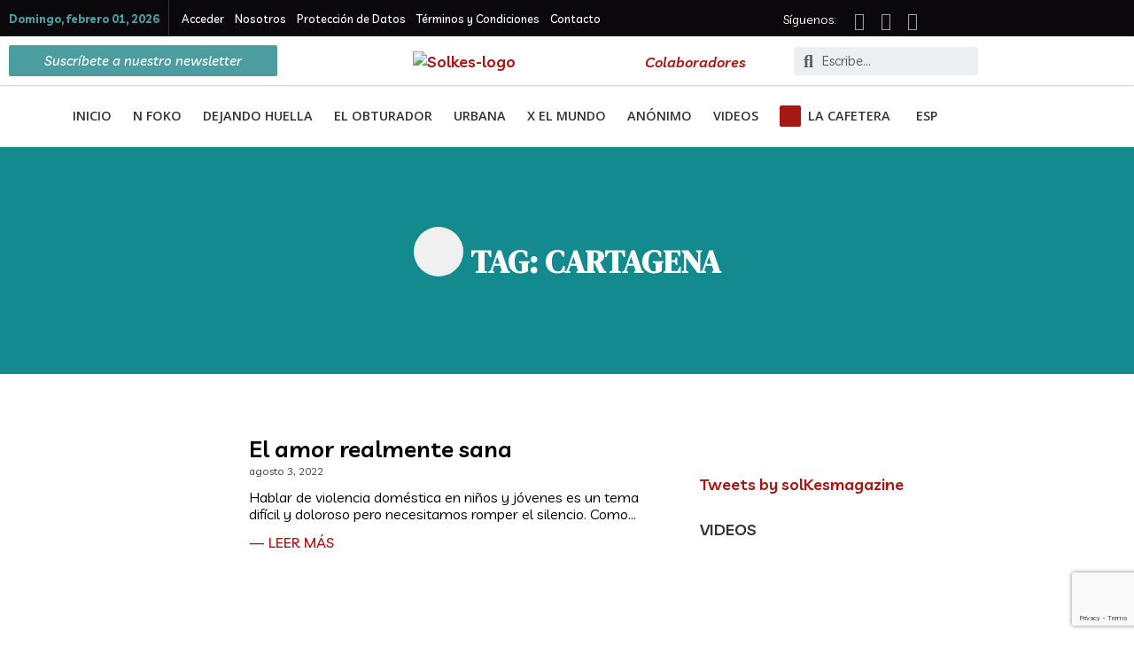

--- FILE ---
content_type: text/html; charset=UTF-8
request_url: https://solkes.com/tag/cartagena/
body_size: 41581
content:
<!DOCTYPE html>
<html lang="es-ES">
<head>
<meta charset="UTF-8">
<script>
var gform;gform||(document.addEventListener("gform_main_scripts_loaded",function(){gform.scriptsLoaded=!0}),window.addEventListener("DOMContentLoaded",function(){gform.domLoaded=!0}),gform={domLoaded:!1,scriptsLoaded:!1,initializeOnLoaded:function(o){gform.domLoaded&&gform.scriptsLoaded?o():!gform.domLoaded&&gform.scriptsLoaded?window.addEventListener("DOMContentLoaded",o):document.addEventListener("gform_main_scripts_loaded",o)},hooks:{action:{},filter:{}},addAction:function(o,n,r,t){gform.addHook("action",o,n,r,t)},addFilter:function(o,n,r,t){gform.addHook("filter",o,n,r,t)},doAction:function(o){gform.doHook("action",o,arguments)},applyFilters:function(o){return gform.doHook("filter",o,arguments)},removeAction:function(o,n){gform.removeHook("action",o,n)},removeFilter:function(o,n,r){gform.removeHook("filter",o,n,r)},addHook:function(o,n,r,t,i){null==gform.hooks[o][n]&&(gform.hooks[o][n]=[]);var e=gform.hooks[o][n];null==i&&(i=n+"_"+e.length),gform.hooks[o][n].push({tag:i,callable:r,priority:t=null==t?10:t})},doHook:function(n,o,r){var t;if(r=Array.prototype.slice.call(r,1),null!=gform.hooks[n][o]&&((o=gform.hooks[n][o]).sort(function(o,n){return o.priority-n.priority}),o.forEach(function(o){"function"!=typeof(t=o.callable)&&(t=window[t]),"action"==n?t.apply(null,r):r[0]=t.apply(null,r)})),"filter"==n)return r[0]},removeHook:function(o,n,t,i){var r;null!=gform.hooks[o][n]&&(r=(r=gform.hooks[o][n]).filter(function(o,n,r){return!!(null!=i&&i!=o.tag||null!=t&&t!=o.priority)}),gform.hooks[o][n]=r)}});
</script>

<meta name="viewport" content="width=device-width, initial-scale=1">
	<link rel="profile" href="https://gmpg.org/xfn/11"> 
	<meta name='robots' content='index, follow, max-image-preview:large, max-snippet:-1, max-video-preview:-1' />
<link rel="alternate" hreflang="es" href="https://solkes.com/tag/cartagena/" />
<link rel="alternate" hreflang="x-default" href="https://solkes.com/tag/cartagena/" />

	<!-- This site is optimized with the Yoast SEO plugin v26.8 - https://yoast.com/product/yoast-seo-wordpress/ -->
	<title>Cartagena archivos - Solkes Magazine</title>
	<link rel="canonical" href="https://solkes.com/tag/cartagena/" />
	<meta property="og:locale" content="es_ES" />
	<meta property="og:type" content="article" />
	<meta property="og:title" content="Cartagena archivos - Solkes Magazine" />
	<meta property="og:url" content="https://solkes.com/tag/cartagena/" />
	<meta property="og:site_name" content="Solkes Magazine" />
	<meta name="twitter:card" content="summary_large_image" />
	<script type="application/ld+json" class="yoast-schema-graph">{"@context":"https://schema.org","@graph":[{"@type":"CollectionPage","@id":"https://solkes.com/tag/cartagena/","url":"https://solkes.com/tag/cartagena/","name":"Cartagena archivos - Solkes Magazine","isPartOf":{"@id":"https://solkes.com/#website"},"primaryImageOfPage":{"@id":"https://solkes.com/tag/cartagena/#primaryimage"},"image":{"@id":"https://solkes.com/tag/cartagena/#primaryimage"},"thumbnailUrl":"https://solkes.com/wp-content/uploads/2022/08/elamorsana-2208_02.jpg","breadcrumb":{"@id":"https://solkes.com/tag/cartagena/#breadcrumb"},"inLanguage":"es"},{"@type":"ImageObject","inLanguage":"es","@id":"https://solkes.com/tag/cartagena/#primaryimage","url":"https://solkes.com/wp-content/uploads/2022/08/elamorsana-2208_02.jpg","contentUrl":"https://solkes.com/wp-content/uploads/2022/08/elamorsana-2208_02.jpg","width":996,"height":601,"caption":"Ely Zuluaga © Solkes"},{"@type":"BreadcrumbList","@id":"https://solkes.com/tag/cartagena/#breadcrumb","itemListElement":[{"@type":"ListItem","position":1,"name":"Portada","item":"https://solkes.com/"},{"@type":"ListItem","position":2,"name":"Cartagena"}]},{"@type":"WebSite","@id":"https://solkes.com/#website","url":"https://solkes.com/","name":"Solkes Magazine","description":"solkes.com","publisher":{"@id":"https://solkes.com/#organization"},"potentialAction":[{"@type":"SearchAction","target":{"@type":"EntryPoint","urlTemplate":"https://solkes.com/?s={search_term_string}"},"query-input":{"@type":"PropertyValueSpecification","valueRequired":true,"valueName":"search_term_string"}}],"inLanguage":"es"},{"@type":"Organization","@id":"https://solkes.com/#organization","name":"Solkes Magazine","url":"https://solkes.com/","logo":{"@type":"ImageObject","inLanguage":"es","@id":"https://solkes.com/#/schema/logo/image/","url":"https://solkes.com/wp-content/uploads/2024/09/logo-SOLKES-820px-x-312px.png","contentUrl":"https://solkes.com/wp-content/uploads/2024/09/logo-SOLKES-820px-x-312px.png","width":411,"height":303,"caption":"Solkes Magazine"},"image":{"@id":"https://solkes.com/#/schema/logo/image/"},"sameAs":["https://www.facebook.com/solkesmagazinee/","https://instagram.com/solkesmagazine/"]}]}</script>
	<!-- / Yoast SEO plugin. -->


<link rel='dns-prefetch' href='//fonts.googleapis.com' />
<link rel="alternate" type="application/rss+xml" title="Solkes Magazine &raquo; Feed" href="https://solkes.com/feed/" />
<link rel="alternate" type="application/rss+xml" title="Solkes Magazine &raquo; Feed de los comentarios" href="https://solkes.com/comments/feed/" />
<link rel="alternate" type="application/rss+xml" title="Solkes Magazine &raquo; Etiqueta Cartagena del feed" href="https://solkes.com/tag/cartagena/feed/" />
		<!-- This site uses the Google Analytics by ExactMetrics plugin v8.9.0 - Using Analytics tracking - https://www.exactmetrics.com/ -->
		<!-- Nota: ExactMetrics no está actualmente configurado en este sitio. El dueño del sitio necesita identificarse usando su cuenta de Google Analytics en el panel de ajustes de ExactMetrics. -->
					<!-- No tracking code set -->
				<!-- / Google Analytics by ExactMetrics -->
		<style id='wp-img-auto-sizes-contain-inline-css'>
img:is([sizes=auto i],[sizes^="auto," i]){contain-intrinsic-size:3000px 1500px}
/*# sourceURL=wp-img-auto-sizes-contain-inline-css */
</style>
<link rel='stylesheet' id='astra-theme-css-css' href='https://solkes.com/wp-content/themes/astra/assets/css/minified/style.min.css?ver=4.11.13' media='all' />
<style id='astra-theme-css-inline-css'>
.ast-no-sidebar .entry-content .alignfull {margin-left: calc( -50vw + 50%);margin-right: calc( -50vw + 50%);max-width: 100vw;width: 100vw;}.ast-no-sidebar .entry-content .alignwide {margin-left: calc(-41vw + 50%);margin-right: calc(-41vw + 50%);max-width: unset;width: unset;}.ast-no-sidebar .entry-content .alignfull .alignfull,.ast-no-sidebar .entry-content .alignfull .alignwide,.ast-no-sidebar .entry-content .alignwide .alignfull,.ast-no-sidebar .entry-content .alignwide .alignwide,.ast-no-sidebar .entry-content .wp-block-column .alignfull,.ast-no-sidebar .entry-content .wp-block-column .alignwide{width: 100%;margin-left: auto;margin-right: auto;}.wp-block-gallery,.blocks-gallery-grid {margin: 0;}.wp-block-separator {max-width: 100px;}.wp-block-separator.is-style-wide,.wp-block-separator.is-style-dots {max-width: none;}.entry-content .has-2-columns .wp-block-column:first-child {padding-right: 10px;}.entry-content .has-2-columns .wp-block-column:last-child {padding-left: 10px;}@media (max-width: 782px) {.entry-content .wp-block-columns .wp-block-column {flex-basis: 100%;}.entry-content .has-2-columns .wp-block-column:first-child {padding-right: 0;}.entry-content .has-2-columns .wp-block-column:last-child {padding-left: 0;}}body .entry-content .wp-block-latest-posts {margin-left: 0;}body .entry-content .wp-block-latest-posts li {list-style: none;}.ast-no-sidebar .ast-container .entry-content .wp-block-latest-posts {margin-left: 0;}.ast-header-break-point .entry-content .alignwide {margin-left: auto;margin-right: auto;}.entry-content .blocks-gallery-item img {margin-bottom: auto;}.wp-block-pullquote {border-top: 4px solid #555d66;border-bottom: 4px solid #555d66;color: #40464d;}:root{--ast-post-nav-space:0;--ast-container-default-xlg-padding:6.67em;--ast-container-default-lg-padding:5.67em;--ast-container-default-slg-padding:4.34em;--ast-container-default-md-padding:3.34em;--ast-container-default-sm-padding:6.67em;--ast-container-default-xs-padding:2.4em;--ast-container-default-xxs-padding:1.4em;--ast-code-block-background:#EEEEEE;--ast-comment-inputs-background:#FAFAFA;--ast-normal-container-width:1200px;--ast-narrow-container-width:750px;--ast-blog-title-font-weight:normal;--ast-blog-meta-weight:inherit;--ast-global-color-primary:var(--ast-global-color-5);--ast-global-color-secondary:var(--ast-global-color-4);--ast-global-color-alternate-background:var(--ast-global-color-7);--ast-global-color-subtle-background:var(--ast-global-color-6);--ast-bg-style-guide:#F8FAFC;--ast-shadow-style-guide:0px 0px 4px 0 #00000057;--ast-global-dark-bg-style:#fff;--ast-global-dark-lfs:#fbfbfb;--ast-widget-bg-color:#fafafa;--ast-wc-container-head-bg-color:#fbfbfb;--ast-title-layout-bg:#eeeeee;--ast-search-border-color:#e7e7e7;--ast-lifter-hover-bg:#e6e6e6;--ast-gallery-block-color:#000;--srfm-color-input-label:var(--ast-global-color-2);}html{font-size:112.5%;}a,.page-title{color:#a71815;}a:hover,a:focus{color:#a52826;}body,button,input,select,textarea,.ast-button,.ast-custom-button{font-family:'Livvic',sans-serif;font-weight:400;font-size:18px;font-size:1rem;line-height:var(--ast-body-line-height,1.3em);}blockquote{color:#000000;}h1,h2,h3,h4,h5,h6,.entry-content :where(h1,h2,h3,h4,h5,h6),.site-title,.site-title a{font-family:'DM Serif Display',serif;font-weight:400;}.ast-site-identity .site-title a{color:var(--ast-global-color-2);}.site-title{font-size:35px;font-size:1.9444444444444rem;display:block;}.site-header .site-description{font-size:15px;font-size:0.83333333333333rem;display:block;}.entry-title{font-size:40px;font-size:2.2222222222222rem;}.archive .ast-article-post .ast-article-inner,.blog .ast-article-post .ast-article-inner,.archive .ast-article-post .ast-article-inner:hover,.blog .ast-article-post .ast-article-inner:hover{overflow:hidden;}h1,.entry-content :where(h1){font-size:40px;font-size:2.2222222222222rem;font-weight:400;font-family:'DM Serif Display',serif;line-height:1.4em;}h2,.entry-content :where(h2){font-size:30px;font-size:1.6666666666667rem;font-weight:400;font-family:'DM Serif Display',serif;line-height:1.3em;}h3,.entry-content :where(h3){font-size:25px;font-size:1.3888888888889rem;font-weight:400;font-family:'DM Serif Display',serif;line-height:1.3em;}h4,.entry-content :where(h4){font-size:20px;font-size:1.1111111111111rem;line-height:1.2em;font-family:'DM Serif Display',serif;}h5,.entry-content :where(h5){font-size:18px;font-size:1rem;line-height:1.2em;font-family:'DM Serif Display',serif;}h6,.entry-content :where(h6){font-size:15px;font-size:0.83333333333333rem;line-height:1.25em;font-family:'DM Serif Display',serif;}::selection{background-color:#188689;color:#ffffff;}body,h1,h2,h3,h4,h5,h6,.entry-title a,.entry-content :where(h1,h2,h3,h4,h5,h6){color:#020202;}.tagcloud a:hover,.tagcloud a:focus,.tagcloud a.current-item{color:#ffffff;border-color:#a71815;background-color:#a71815;}input:focus,input[type="text"]:focus,input[type="email"]:focus,input[type="url"]:focus,input[type="password"]:focus,input[type="reset"]:focus,input[type="search"]:focus,textarea:focus{border-color:#a71815;}input[type="radio"]:checked,input[type=reset],input[type="checkbox"]:checked,input[type="checkbox"]:hover:checked,input[type="checkbox"]:focus:checked,input[type=range]::-webkit-slider-thumb{border-color:#a71815;background-color:#a71815;box-shadow:none;}.site-footer a:hover + .post-count,.site-footer a:focus + .post-count{background:#a71815;border-color:#a71815;}.single .nav-links .nav-previous,.single .nav-links .nav-next{color:#a71815;}.entry-meta,.entry-meta *{line-height:1.45;color:#a71815;}.entry-meta a:not(.ast-button):hover,.entry-meta a:not(.ast-button):hover *,.entry-meta a:not(.ast-button):focus,.entry-meta a:not(.ast-button):focus *,.page-links > .page-link,.page-links .page-link:hover,.post-navigation a:hover{color:#a52826;}#cat option,.secondary .calendar_wrap thead a,.secondary .calendar_wrap thead a:visited{color:#a71815;}.secondary .calendar_wrap #today,.ast-progress-val span{background:#a71815;}.secondary a:hover + .post-count,.secondary a:focus + .post-count{background:#a71815;border-color:#a71815;}.calendar_wrap #today > a{color:#ffffff;}.page-links .page-link,.single .post-navigation a{color:#a71815;}.ast-search-menu-icon .search-form button.search-submit{padding:0 4px;}.ast-search-menu-icon form.search-form{padding-right:0;}.ast-header-search .ast-search-menu-icon.ast-dropdown-active .search-form,.ast-header-search .ast-search-menu-icon.ast-dropdown-active .search-field:focus{transition:all 0.2s;}.search-form input.search-field:focus{outline:none;}.widget-title,.widget .wp-block-heading{font-size:25px;font-size:1.3888888888889rem;color:#020202;}.ast-search-menu-icon.slide-search a:focus-visible:focus-visible,.astra-search-icon:focus-visible,#close:focus-visible,a:focus-visible,.ast-menu-toggle:focus-visible,.site .skip-link:focus-visible,.wp-block-loginout input:focus-visible,.wp-block-search.wp-block-search__button-inside .wp-block-search__inside-wrapper,.ast-header-navigation-arrow:focus-visible,.ast-orders-table__row .ast-orders-table__cell:focus-visible,a#ast-apply-coupon:focus-visible,#ast-apply-coupon:focus-visible,#close:focus-visible,.button.search-submit:focus-visible,#search_submit:focus,.normal-search:focus-visible,.ast-header-account-wrap:focus-visible,.astra-cart-drawer-close:focus,.ast-single-variation:focus,.ast-button:focus{outline-style:dotted;outline-color:inherit;outline-width:thin;}input:focus,input[type="text"]:focus,input[type="email"]:focus,input[type="url"]:focus,input[type="password"]:focus,input[type="reset"]:focus,input[type="search"]:focus,input[type="number"]:focus,textarea:focus,.wp-block-search__input:focus,[data-section="section-header-mobile-trigger"] .ast-button-wrap .ast-mobile-menu-trigger-minimal:focus,.ast-mobile-popup-drawer.active .menu-toggle-close:focus,#ast-scroll-top:focus,#coupon_code:focus,#ast-coupon-code:focus{border-style:dotted;border-color:inherit;border-width:thin;}input{outline:none;}.main-header-menu .menu-link,.ast-header-custom-item a{color:#020202;}.main-header-menu .menu-item:hover > .menu-link,.main-header-menu .menu-item:hover > .ast-menu-toggle,.main-header-menu .ast-masthead-custom-menu-items a:hover,.main-header-menu .menu-item.focus > .menu-link,.main-header-menu .menu-item.focus > .ast-menu-toggle,.main-header-menu .current-menu-item > .menu-link,.main-header-menu .current-menu-ancestor > .menu-link,.main-header-menu .current-menu-item > .ast-menu-toggle,.main-header-menu .current-menu-ancestor > .ast-menu-toggle{color:#a71815;}.header-main-layout-3 .ast-main-header-bar-alignment{margin-right:auto;}.header-main-layout-2 .site-header-section-left .ast-site-identity{text-align:left;}.ast-logo-title-inline .site-logo-img{padding-right:1em;}body .ast-oembed-container *{position:absolute;top:0;width:100%;height:100%;left:0;}body .wp-block-embed-pocket-casts .ast-oembed-container *{position:unset;}.ast-header-break-point .ast-mobile-menu-buttons-minimal.menu-toggle{background:transparent;color:#188689;}.ast-header-break-point .ast-mobile-menu-buttons-outline.menu-toggle{background:transparent;border:1px solid #188689;color:#188689;}.ast-header-break-point .ast-mobile-menu-buttons-fill.menu-toggle{background:#188689;}.ast-single-post-featured-section + article {margin-top: 2em;}.site-content .ast-single-post-featured-section img {width: 100%;overflow: hidden;object-fit: cover;}.site > .ast-single-related-posts-container {margin-top: 0;}@media (min-width: 922px) {.ast-desktop .ast-container--narrow {max-width: var(--ast-narrow-container-width);margin: 0 auto;}}.ast-page-builder-template .hentry {margin: 0;}.ast-page-builder-template .site-content > .ast-container {max-width: 100%;padding: 0;}.ast-page-builder-template .site .site-content #primary {padding: 0;margin: 0;}.ast-page-builder-template .no-results {text-align: center;margin: 4em auto;}.ast-page-builder-template .ast-pagination {padding: 2em;}.ast-page-builder-template .entry-header.ast-no-title.ast-no-thumbnail {margin-top: 0;}.ast-page-builder-template .entry-header.ast-header-without-markup {margin-top: 0;margin-bottom: 0;}.ast-page-builder-template .entry-header.ast-no-title.ast-no-meta {margin-bottom: 0;}.ast-page-builder-template.single .post-navigation {padding-bottom: 2em;}.ast-page-builder-template.single-post .site-content > .ast-container {max-width: 100%;}.ast-page-builder-template .entry-header {margin-top: 4em;margin-left: auto;margin-right: auto;padding-left: 20px;padding-right: 20px;}.single.ast-page-builder-template .entry-header {padding-left: 20px;padding-right: 20px;}.ast-page-builder-template .ast-archive-description {margin: 4em auto 0;padding-left: 20px;padding-right: 20px;}.ast-page-builder-template.ast-no-sidebar .entry-content .alignwide {margin-left: 0;margin-right: 0;}.footer-adv .footer-adv-overlay{border-top-style:solid;border-top-color:#7a7a7a;}.wp-block-buttons.aligncenter{justify-content:center;}@media (min-width:1200px){.wp-block-group .has-background{padding:20px;}}@media (min-width:1200px){.ast-no-sidebar.ast-separate-container .entry-content .wp-block-group.alignwide,.ast-no-sidebar.ast-separate-container .entry-content .wp-block-cover.alignwide{margin-left:-20px;margin-right:-20px;padding-left:20px;padding-right:20px;}.ast-no-sidebar.ast-separate-container .entry-content .wp-block-cover.alignfull,.ast-no-sidebar.ast-separate-container .entry-content .wp-block-group.alignfull{margin-left:-6.67em;margin-right:-6.67em;padding-left:6.67em;padding-right:6.67em;}}@media (min-width:1200px){.wp-block-cover-image.alignwide .wp-block-cover__inner-container,.wp-block-cover.alignwide .wp-block-cover__inner-container,.wp-block-cover-image.alignfull .wp-block-cover__inner-container,.wp-block-cover.alignfull .wp-block-cover__inner-container{width:100%;}}.wp-block-image.aligncenter{margin-left:auto;margin-right:auto;}.wp-block-table.aligncenter{margin-left:auto;margin-right:auto;}.wp-block-buttons .wp-block-button.is-style-outline .wp-block-button__link.wp-element-button,.ast-outline-button,.wp-block-uagb-buttons-child .uagb-buttons-repeater.ast-outline-button{border-top-width:2px;border-right-width:2px;border-bottom-width:2px;border-left-width:2px;font-family:inherit;font-weight:inherit;line-height:1em;border-top-left-radius:2px;border-top-right-radius:2px;border-bottom-right-radius:2px;border-bottom-left-radius:2px;}.wp-block-button .wp-block-button__link.wp-element-button.is-style-outline:not(.has-background),.wp-block-button.is-style-outline>.wp-block-button__link.wp-element-button:not(.has-background),.ast-outline-button{background-color:transparent;}.entry-content[data-ast-blocks-layout] > figure{margin-bottom:1em;}.elementor-widget-container .elementor-loop-container .e-loop-item[data-elementor-type="loop-item"]{width:100%;}@media (max-width:921px){.ast-left-sidebar #content > .ast-container{display:flex;flex-direction:column-reverse;width:100%;}.ast-separate-container .ast-article-post,.ast-separate-container .ast-article-single{padding:1.5em 2.14em;}.ast-author-box img.avatar{margin:20px 0 0 0;}}@media (min-width:922px){.ast-separate-container.ast-right-sidebar #primary,.ast-separate-container.ast-left-sidebar #primary{border:0;}.search-no-results.ast-separate-container #primary{margin-bottom:4em;}}.elementor-widget-button .elementor-button{border-style:solid;text-decoration:none;border-top-width:0;border-right-width:0;border-left-width:0;border-bottom-width:0;}body .elementor-button.elementor-size-sm,body .elementor-button.elementor-size-xs,body .elementor-button.elementor-size-md,body .elementor-button.elementor-size-lg,body .elementor-button.elementor-size-xl,body .elementor-button{border-top-left-radius:2px;border-top-right-radius:2px;border-bottom-right-radius:2px;border-bottom-left-radius:2px;padding-top:10px;padding-right:40px;padding-bottom:10px;padding-left:40px;}.wp-block-button .wp-block-button__link{color:#ffffff;}.elementor-widget-button .elementor-button{line-height:1em;}.wp-block-button .wp-block-button__link:hover,.wp-block-button .wp-block-button__link:focus{color:#ffffff;background-color:#a52826;border-color:#a52826;}.elementor-widget-heading h1.elementor-heading-title{line-height:1.4em;}.elementor-widget-heading h2.elementor-heading-title{line-height:1.3em;}.elementor-widget-heading h3.elementor-heading-title{line-height:1.3em;}.elementor-widget-heading h4.elementor-heading-title{line-height:1.2em;}.elementor-widget-heading h5.elementor-heading-title{line-height:1.2em;}.elementor-widget-heading h6.elementor-heading-title{line-height:1.25em;}.wp-block-button .wp-block-button__link{border-top-width:0;border-right-width:0;border-left-width:0;border-bottom-width:0;border-color:#188689;background-color:#188689;color:#ffffff;font-family:inherit;font-weight:inherit;line-height:1em;border-top-left-radius:2px;border-top-right-radius:2px;border-bottom-right-radius:2px;border-bottom-left-radius:2px;padding-top:10px;padding-right:40px;padding-bottom:10px;padding-left:40px;}.menu-toggle,button,.ast-button,.ast-custom-button,.button,input#submit,input[type="button"],input[type="submit"],input[type="reset"]{border-style:solid;border-top-width:0;border-right-width:0;border-left-width:0;border-bottom-width:0;color:#ffffff;border-color:#188689;background-color:#188689;padding-top:10px;padding-right:40px;padding-bottom:10px;padding-left:40px;font-family:inherit;font-weight:inherit;line-height:1em;border-top-left-radius:2px;border-top-right-radius:2px;border-bottom-right-radius:2px;border-bottom-left-radius:2px;}button:focus,.menu-toggle:hover,button:hover,.ast-button:hover,.ast-custom-button:hover .button:hover,.ast-custom-button:hover ,input[type=reset]:hover,input[type=reset]:focus,input#submit:hover,input#submit:focus,input[type="button"]:hover,input[type="button"]:focus,input[type="submit"]:hover,input[type="submit"]:focus{color:#ffffff;background-color:#a52826;border-color:#a52826;}@media (max-width:921px){.ast-mobile-header-stack .main-header-bar .ast-search-menu-icon{display:inline-block;}.ast-header-break-point.ast-header-custom-item-outside .ast-mobile-header-stack .main-header-bar .ast-search-icon{margin:0;}.ast-comment-avatar-wrap img{max-width:2.5em;}.ast-comment-meta{padding:0 1.8888em 1.3333em;}.ast-separate-container .ast-comment-list li.depth-1{padding:1.5em 2.14em;}.ast-separate-container .comment-respond{padding:2em 2.14em;}}@media (min-width:544px){.ast-container{max-width:100%;}}@media (max-width:544px){.ast-separate-container .ast-article-post,.ast-separate-container .ast-article-single,.ast-separate-container .comments-title,.ast-separate-container .ast-archive-description{padding:1.5em 1em;}.ast-separate-container #content .ast-container{padding-left:0.54em;padding-right:0.54em;}.ast-separate-container .ast-comment-list .bypostauthor{padding:.5em;}.ast-search-menu-icon.ast-dropdown-active .search-field{width:170px;}.site-branding img,.site-header .site-logo-img .custom-logo-link img{max-width:100%;}} #ast-mobile-header .ast-site-header-cart-li a{pointer-events:none;}body,.ast-separate-container{background-color:#ffffff;}.ast-no-sidebar.ast-separate-container .entry-content .alignfull {margin-left: -6.67em;margin-right: -6.67em;width: auto;}@media (max-width: 1200px) {.ast-no-sidebar.ast-separate-container .entry-content .alignfull {margin-left: -2.4em;margin-right: -2.4em;}}@media (max-width: 768px) {.ast-no-sidebar.ast-separate-container .entry-content .alignfull {margin-left: -2.14em;margin-right: -2.14em;}}@media (max-width: 544px) {.ast-no-sidebar.ast-separate-container .entry-content .alignfull {margin-left: -1em;margin-right: -1em;}}.ast-no-sidebar.ast-separate-container .entry-content .alignwide {margin-left: -20px;margin-right: -20px;}.ast-no-sidebar.ast-separate-container .entry-content .wp-block-column .alignfull,.ast-no-sidebar.ast-separate-container .entry-content .wp-block-column .alignwide {margin-left: auto;margin-right: auto;width: 100%;}@media (max-width:921px){.site-title{display:block;}.site-header .site-description{display:block;}h1,.entry-content :where(h1){font-size:30px;}h2,.entry-content :where(h2){font-size:25px;}h3,.entry-content :where(h3){font-size:20px;}}@media (max-width:544px){.site-title{display:block;}.site-header .site-description{display:block;}h1,.entry-content :where(h1){font-size:30px;}h2,.entry-content :where(h2){font-size:25px;}h3,.entry-content :where(h3){font-size:20px;}}@media (max-width:921px){html{font-size:102.6%;}}@media (max-width:544px){html{font-size:102.6%;}}@media (min-width:922px){.ast-container{max-width:1240px;}}@font-face {font-family: "Astra";src: url(https://solkes.com/wp-content/themes/astra/assets/fonts/astra.woff) format("woff"),url(https://solkes.com/wp-content/themes/astra/assets/fonts/astra.ttf) format("truetype"),url(https://solkes.com/wp-content/themes/astra/assets/fonts/astra.svg#astra) format("svg");font-weight: normal;font-style: normal;font-display: fallback;}@media (max-width:921px) {.main-header-bar .main-header-bar-navigation{display:none;}}.ast-blog-layout-classic-grid .ast-article-inner{box-shadow:0px 6px 15px -2px rgba(16,24,40,0.05);}.ast-separate-container .ast-blog-layout-classic-grid .ast-article-inner,.ast-plain-container .ast-blog-layout-classic-grid .ast-article-inner{height:100%;}.ast-blog-layout-6-grid .ast-blog-featured-section:before { content: ""; }.cat-links.badge a,.tags-links.badge a {padding: 4px 8px;border-radius: 3px;font-weight: 400;}.cat-links.underline a,.tags-links.underline a{text-decoration: underline;}.ast-desktop .main-header-menu.submenu-with-border .sub-menu,.ast-desktop .main-header-menu.submenu-with-border .astra-full-megamenu-wrapper{border-color:#188689;}.ast-desktop .main-header-menu.submenu-with-border .sub-menu{border-top-width:2px;border-style:solid;}.ast-desktop .main-header-menu.submenu-with-border .sub-menu .sub-menu{top:-2px;}.ast-desktop .main-header-menu.submenu-with-border .sub-menu .menu-link,.ast-desktop .main-header-menu.submenu-with-border .children .menu-link{border-bottom-width:0px;border-style:solid;border-color:#eaeaea;}@media (min-width:922px){.main-header-menu .sub-menu .menu-item.ast-left-align-sub-menu:hover > .sub-menu,.main-header-menu .sub-menu .menu-item.ast-left-align-sub-menu.focus > .sub-menu{margin-left:-0px;}}.ast-small-footer{border-top-style:solid;border-top-width:1px;border-top-color:#7a7a7a;}.ast-small-footer-wrap{text-align:center;}.site .comments-area{padding-bottom:3em;}.ast-header-break-point.ast-header-custom-item-inside .main-header-bar .main-header-bar-navigation .ast-search-icon {display: none;}.ast-header-break-point.ast-header-custom-item-inside .main-header-bar .ast-search-menu-icon .search-form {padding: 0;display: block;overflow: hidden;}.ast-header-break-point .ast-header-custom-item .widget:last-child {margin-bottom: 1em;}.ast-header-custom-item .widget {margin: 0.5em;display: inline-block;vertical-align: middle;}.ast-header-custom-item .widget p {margin-bottom: 0;}.ast-header-custom-item .widget li {width: auto;}.ast-header-custom-item-inside .button-custom-menu-item .menu-link {display: none;}.ast-header-custom-item-inside.ast-header-break-point .button-custom-menu-item .ast-custom-button-link {display: none;}.ast-header-custom-item-inside.ast-header-break-point .button-custom-menu-item .menu-link {display: block;}.ast-header-break-point.ast-header-custom-item-outside .main-header-bar .ast-search-icon {margin-right: 1em;}.ast-header-break-point.ast-header-custom-item-inside .main-header-bar .ast-search-menu-icon .search-field,.ast-header-break-point.ast-header-custom-item-inside .main-header-bar .ast-search-menu-icon.ast-inline-search .search-field {width: 100%;padding-right: 5.5em;}.ast-header-break-point.ast-header-custom-item-inside .main-header-bar .ast-search-menu-icon .search-submit {display: block;position: absolute;height: 100%;top: 0;right: 0;padding: 0 1em;border-radius: 0;}.ast-header-break-point .ast-header-custom-item .ast-masthead-custom-menu-items {padding-left: 20px;padding-right: 20px;margin-bottom: 1em;margin-top: 1em;}.ast-header-custom-item-inside.ast-header-break-point .button-custom-menu-item {padding-left: 0;padding-right: 0;margin-top: 0;margin-bottom: 0;}.astra-icon-down_arrow::after {content: "\e900";font-family: Astra;}.astra-icon-close::after {content: "\e5cd";font-family: Astra;}.astra-icon-drag_handle::after {content: "\e25d";font-family: Astra;}.astra-icon-format_align_justify::after {content: "\e235";font-family: Astra;}.astra-icon-menu::after {content: "\e5d2";font-family: Astra;}.astra-icon-reorder::after {content: "\e8fe";font-family: Astra;}.astra-icon-search::after {content: "\e8b6";font-family: Astra;}.astra-icon-zoom_in::after {content: "\e56b";font-family: Astra;}.astra-icon-check-circle::after {content: "\e901";font-family: Astra;}.astra-icon-shopping-cart::after {content: "\f07a";font-family: Astra;}.astra-icon-shopping-bag::after {content: "\f290";font-family: Astra;}.astra-icon-shopping-basket::after {content: "\f291";font-family: Astra;}.astra-icon-circle-o::after {content: "\e903";font-family: Astra;}.astra-icon-certificate::after {content: "\e902";font-family: Astra;}blockquote {padding: 1.2em;}:root .has-ast-global-color-0-color{color:var(--ast-global-color-0);}:root .has-ast-global-color-0-background-color{background-color:var(--ast-global-color-0);}:root .wp-block-button .has-ast-global-color-0-color{color:var(--ast-global-color-0);}:root .wp-block-button .has-ast-global-color-0-background-color{background-color:var(--ast-global-color-0);}:root .has-ast-global-color-1-color{color:var(--ast-global-color-1);}:root .has-ast-global-color-1-background-color{background-color:var(--ast-global-color-1);}:root .wp-block-button .has-ast-global-color-1-color{color:var(--ast-global-color-1);}:root .wp-block-button .has-ast-global-color-1-background-color{background-color:var(--ast-global-color-1);}:root .has-ast-global-color-2-color{color:var(--ast-global-color-2);}:root .has-ast-global-color-2-background-color{background-color:var(--ast-global-color-2);}:root .wp-block-button .has-ast-global-color-2-color{color:var(--ast-global-color-2);}:root .wp-block-button .has-ast-global-color-2-background-color{background-color:var(--ast-global-color-2);}:root .has-ast-global-color-3-color{color:var(--ast-global-color-3);}:root .has-ast-global-color-3-background-color{background-color:var(--ast-global-color-3);}:root .wp-block-button .has-ast-global-color-3-color{color:var(--ast-global-color-3);}:root .wp-block-button .has-ast-global-color-3-background-color{background-color:var(--ast-global-color-3);}:root .has-ast-global-color-4-color{color:var(--ast-global-color-4);}:root .has-ast-global-color-4-background-color{background-color:var(--ast-global-color-4);}:root .wp-block-button .has-ast-global-color-4-color{color:var(--ast-global-color-4);}:root .wp-block-button .has-ast-global-color-4-background-color{background-color:var(--ast-global-color-4);}:root .has-ast-global-color-5-color{color:var(--ast-global-color-5);}:root .has-ast-global-color-5-background-color{background-color:var(--ast-global-color-5);}:root .wp-block-button .has-ast-global-color-5-color{color:var(--ast-global-color-5);}:root .wp-block-button .has-ast-global-color-5-background-color{background-color:var(--ast-global-color-5);}:root .has-ast-global-color-6-color{color:var(--ast-global-color-6);}:root .has-ast-global-color-6-background-color{background-color:var(--ast-global-color-6);}:root .wp-block-button .has-ast-global-color-6-color{color:var(--ast-global-color-6);}:root .wp-block-button .has-ast-global-color-6-background-color{background-color:var(--ast-global-color-6);}:root .has-ast-global-color-7-color{color:var(--ast-global-color-7);}:root .has-ast-global-color-7-background-color{background-color:var(--ast-global-color-7);}:root .wp-block-button .has-ast-global-color-7-color{color:var(--ast-global-color-7);}:root .wp-block-button .has-ast-global-color-7-background-color{background-color:var(--ast-global-color-7);}:root .has-ast-global-color-8-color{color:var(--ast-global-color-8);}:root .has-ast-global-color-8-background-color{background-color:var(--ast-global-color-8);}:root .wp-block-button .has-ast-global-color-8-color{color:var(--ast-global-color-8);}:root .wp-block-button .has-ast-global-color-8-background-color{background-color:var(--ast-global-color-8);}:root{--ast-global-color-0:#0170B9;--ast-global-color-1:#3a3a3a;--ast-global-color-2:#3a3a3a;--ast-global-color-3:#4B4F58;--ast-global-color-4:#F5F5F5;--ast-global-color-5:#FFFFFF;--ast-global-color-6:#E5E5E5;--ast-global-color-7:#424242;--ast-global-color-8:#000000;}:root {--ast-border-color : #dddddd;}.ast-archive-entry-banner {-js-display: flex;display: flex;flex-direction: column;justify-content: center;text-align: center;position: relative;background: var(--ast-title-layout-bg);}.ast-archive-entry-banner[data-banner-width-type="custom"] {margin: 0 auto;width: 100%;}.ast-archive-entry-banner[data-banner-layout="layout-1"] {background: inherit;padding: 20px 0;text-align: left;}body.archive .ast-archive-description{max-width:1200px;width:100%;text-align:left;padding-top:3em;padding-right:3em;padding-bottom:3em;padding-left:3em;}body.archive .ast-archive-description .ast-archive-title,body.archive .ast-archive-description .ast-archive-title *{font-size:40px;font-size:2.2222222222222rem;}body.archive .ast-archive-description > *:not(:last-child){margin-bottom:10px;}@media (max-width:921px){body.archive .ast-archive-description{text-align:left;}}@media (max-width:544px){body.archive .ast-archive-description{text-align:left;}}.ast-breadcrumbs .trail-browse,.ast-breadcrumbs .trail-items,.ast-breadcrumbs .trail-items li{display:inline-block;margin:0;padding:0;border:none;background:inherit;text-indent:0;text-decoration:none;}.ast-breadcrumbs .trail-browse{font-size:inherit;font-style:inherit;font-weight:inherit;color:inherit;}.ast-breadcrumbs .trail-items{list-style:none;}.trail-items li::after{padding:0 0.3em;content:"\00bb";}.trail-items li:last-of-type::after{display:none;}h1,h2,h3,h4,h5,h6,.entry-content :where(h1,h2,h3,h4,h5,h6){color:#020202;}.elementor-posts-container [CLASS*="ast-width-"]{width:100%;}.elementor-template-full-width .ast-container{display:block;}.elementor-screen-only,.screen-reader-text,.screen-reader-text span,.ui-helper-hidden-accessible{top:0 !important;}@media (max-width:544px){.elementor-element .elementor-wc-products .woocommerce[class*="columns-"] ul.products li.product{width:auto;margin:0;}.elementor-element .woocommerce .woocommerce-result-count{float:none;}}.ast-header-break-point .main-header-bar{border-bottom-width:1px;}@media (min-width:922px){.main-header-bar{border-bottom-width:1px;}}.main-header-menu .menu-item, #astra-footer-menu .menu-item, .main-header-bar .ast-masthead-custom-menu-items{-js-display:flex;display:flex;-webkit-box-pack:center;-webkit-justify-content:center;-moz-box-pack:center;-ms-flex-pack:center;justify-content:center;-webkit-box-orient:vertical;-webkit-box-direction:normal;-webkit-flex-direction:column;-moz-box-orient:vertical;-moz-box-direction:normal;-ms-flex-direction:column;flex-direction:column;}.main-header-menu > .menu-item > .menu-link, #astra-footer-menu > .menu-item > .menu-link{height:100%;-webkit-box-align:center;-webkit-align-items:center;-moz-box-align:center;-ms-flex-align:center;align-items:center;-js-display:flex;display:flex;}.ast-primary-menu-disabled .main-header-bar .ast-masthead-custom-menu-items{flex:unset;}.main-header-menu .sub-menu .menu-item.menu-item-has-children > .menu-link:after{position:absolute;right:1em;top:50%;transform:translate(0,-50%) rotate(270deg);}.ast-header-break-point .main-header-bar .main-header-bar-navigation .page_item_has_children > .ast-menu-toggle::before, .ast-header-break-point .main-header-bar .main-header-bar-navigation .menu-item-has-children > .ast-menu-toggle::before, .ast-mobile-popup-drawer .main-header-bar-navigation .menu-item-has-children>.ast-menu-toggle::before, .ast-header-break-point .ast-mobile-header-wrap .main-header-bar-navigation .menu-item-has-children > .ast-menu-toggle::before{font-weight:bold;content:"\e900";font-family:Astra;text-decoration:inherit;display:inline-block;}.ast-header-break-point .main-navigation ul.sub-menu .menu-item .menu-link:before{content:"\e900";font-family:Astra;font-size:.65em;text-decoration:inherit;display:inline-block;transform:translate(0, -2px) rotateZ(270deg);margin-right:5px;}.widget_search .search-form:after{font-family:Astra;font-size:1.2em;font-weight:normal;content:"\e8b6";position:absolute;top:50%;right:15px;transform:translate(0, -50%);}.astra-search-icon::before{content:"\e8b6";font-family:Astra;font-style:normal;font-weight:normal;text-decoration:inherit;text-align:center;-webkit-font-smoothing:antialiased;-moz-osx-font-smoothing:grayscale;z-index:3;}.main-header-bar .main-header-bar-navigation .page_item_has_children > a:after, .main-header-bar .main-header-bar-navigation .menu-item-has-children > a:after, .menu-item-has-children .ast-header-navigation-arrow:after{content:"\e900";display:inline-block;font-family:Astra;font-size:.6rem;font-weight:bold;text-rendering:auto;-webkit-font-smoothing:antialiased;-moz-osx-font-smoothing:grayscale;margin-left:10px;line-height:normal;}.menu-item-has-children .sub-menu .ast-header-navigation-arrow:after{margin-left:0;}.ast-mobile-popup-drawer .main-header-bar-navigation .ast-submenu-expanded>.ast-menu-toggle::before{transform:rotateX(180deg);}.ast-header-break-point .main-header-bar-navigation .menu-item-has-children > .menu-link:after{display:none;}@media (min-width:922px){.ast-builder-menu .main-navigation > ul > li:last-child a{margin-right:0;}}.ast-separate-container .ast-article-inner{background-color:transparent;background-image:none;}.ast-separate-container .ast-article-post{background-color:var(--ast-global-color-5);}@media (max-width:921px){.ast-separate-container .ast-article-post{background-color:var(--ast-global-color-5);}}@media (max-width:544px){.ast-separate-container .ast-article-post{background-color:var(--ast-global-color-5);}}.ast-separate-container .ast-article-single:not(.ast-related-post), .ast-separate-container .error-404, .ast-separate-container .no-results, .single.ast-separate-container  .ast-author-meta, .ast-separate-container .related-posts-title-wrapper, .ast-separate-container .comments-count-wrapper, .ast-box-layout.ast-plain-container .site-content, .ast-padded-layout.ast-plain-container .site-content, .ast-separate-container .ast-archive-description, .ast-separate-container .comments-area .comment-respond, .ast-separate-container .comments-area .ast-comment-list li, .ast-separate-container .comments-area .comments-title{background-color:var(--ast-global-color-5);}@media (max-width:921px){.ast-separate-container .ast-article-single:not(.ast-related-post), .ast-separate-container .error-404, .ast-separate-container .no-results, .single.ast-separate-container  .ast-author-meta, .ast-separate-container .related-posts-title-wrapper, .ast-separate-container .comments-count-wrapper, .ast-box-layout.ast-plain-container .site-content, .ast-padded-layout.ast-plain-container .site-content, .ast-separate-container .ast-archive-description{background-color:var(--ast-global-color-5);}}@media (max-width:544px){.ast-separate-container .ast-article-single:not(.ast-related-post), .ast-separate-container .error-404, .ast-separate-container .no-results, .single.ast-separate-container  .ast-author-meta, .ast-separate-container .related-posts-title-wrapper, .ast-separate-container .comments-count-wrapper, .ast-box-layout.ast-plain-container .site-content, .ast-padded-layout.ast-plain-container .site-content, .ast-separate-container .ast-archive-description{background-color:var(--ast-global-color-5);}}.ast-separate-container.ast-two-container #secondary .widget{background-color:var(--ast-global-color-5);}@media (max-width:921px){.ast-separate-container.ast-two-container #secondary .widget{background-color:var(--ast-global-color-5);}}@media (max-width:544px){.ast-separate-container.ast-two-container #secondary .widget{background-color:var(--ast-global-color-5);}}:root{--e-global-color-astglobalcolor0:#0170B9;--e-global-color-astglobalcolor1:#3a3a3a;--e-global-color-astglobalcolor2:#3a3a3a;--e-global-color-astglobalcolor3:#4B4F58;--e-global-color-astglobalcolor4:#F5F5F5;--e-global-color-astglobalcolor5:#FFFFFF;--e-global-color-astglobalcolor6:#E5E5E5;--e-global-color-astglobalcolor7:#424242;--e-global-color-astglobalcolor8:#000000;}
/*# sourceURL=astra-theme-css-inline-css */
</style>
<link rel='stylesheet' id='astra-google-fonts-css' href='https://fonts.googleapis.com/css?family=Livvic%3A400%2C%7CDM+Serif+Display%3A400%2C&#038;display=fallback&#038;ver=4.11.13' media='all' />
<link rel='stylesheet' id='astra-menu-animation-css' href='https://solkes.com/wp-content/themes/astra/assets/css/minified/menu-animation.min.css?ver=4.11.13' media='all' />
<link rel='stylesheet' id='sbi_styles-css' href='https://solkes.com/wp-content/plugins/instagram-feed/css/sbi-styles.min.css?ver=6.9.1' media='all' />
<style id='wp-emoji-styles-inline-css'>

	img.wp-smiley, img.emoji {
		display: inline !important;
		border: none !important;
		box-shadow: none !important;
		height: 1em !important;
		width: 1em !important;
		margin: 0 0.07em !important;
		vertical-align: -0.1em !important;
		background: none !important;
		padding: 0 !important;
	}
/*# sourceURL=wp-emoji-styles-inline-css */
</style>
<link rel='stylesheet' id='wp-block-library-css' href='https://solkes.com/wp-includes/css/dist/block-library/style.min.css?ver=6.9' media='all' />
<style id='global-styles-inline-css'>
:root{--wp--preset--aspect-ratio--square: 1;--wp--preset--aspect-ratio--4-3: 4/3;--wp--preset--aspect-ratio--3-4: 3/4;--wp--preset--aspect-ratio--3-2: 3/2;--wp--preset--aspect-ratio--2-3: 2/3;--wp--preset--aspect-ratio--16-9: 16/9;--wp--preset--aspect-ratio--9-16: 9/16;--wp--preset--color--black: #000000;--wp--preset--color--cyan-bluish-gray: #abb8c3;--wp--preset--color--white: #ffffff;--wp--preset--color--pale-pink: #f78da7;--wp--preset--color--vivid-red: #cf2e2e;--wp--preset--color--luminous-vivid-orange: #ff6900;--wp--preset--color--luminous-vivid-amber: #fcb900;--wp--preset--color--light-green-cyan: #7bdcb5;--wp--preset--color--vivid-green-cyan: #00d084;--wp--preset--color--pale-cyan-blue: #8ed1fc;--wp--preset--color--vivid-cyan-blue: #0693e3;--wp--preset--color--vivid-purple: #9b51e0;--wp--preset--color--ast-global-color-0: var(--ast-global-color-0);--wp--preset--color--ast-global-color-1: var(--ast-global-color-1);--wp--preset--color--ast-global-color-2: var(--ast-global-color-2);--wp--preset--color--ast-global-color-3: var(--ast-global-color-3);--wp--preset--color--ast-global-color-4: var(--ast-global-color-4);--wp--preset--color--ast-global-color-5: var(--ast-global-color-5);--wp--preset--color--ast-global-color-6: var(--ast-global-color-6);--wp--preset--color--ast-global-color-7: var(--ast-global-color-7);--wp--preset--color--ast-global-color-8: var(--ast-global-color-8);--wp--preset--gradient--vivid-cyan-blue-to-vivid-purple: linear-gradient(135deg,rgb(6,147,227) 0%,rgb(155,81,224) 100%);--wp--preset--gradient--light-green-cyan-to-vivid-green-cyan: linear-gradient(135deg,rgb(122,220,180) 0%,rgb(0,208,130) 100%);--wp--preset--gradient--luminous-vivid-amber-to-luminous-vivid-orange: linear-gradient(135deg,rgb(252,185,0) 0%,rgb(255,105,0) 100%);--wp--preset--gradient--luminous-vivid-orange-to-vivid-red: linear-gradient(135deg,rgb(255,105,0) 0%,rgb(207,46,46) 100%);--wp--preset--gradient--very-light-gray-to-cyan-bluish-gray: linear-gradient(135deg,rgb(238,238,238) 0%,rgb(169,184,195) 100%);--wp--preset--gradient--cool-to-warm-spectrum: linear-gradient(135deg,rgb(74,234,220) 0%,rgb(151,120,209) 20%,rgb(207,42,186) 40%,rgb(238,44,130) 60%,rgb(251,105,98) 80%,rgb(254,248,76) 100%);--wp--preset--gradient--blush-light-purple: linear-gradient(135deg,rgb(255,206,236) 0%,rgb(152,150,240) 100%);--wp--preset--gradient--blush-bordeaux: linear-gradient(135deg,rgb(254,205,165) 0%,rgb(254,45,45) 50%,rgb(107,0,62) 100%);--wp--preset--gradient--luminous-dusk: linear-gradient(135deg,rgb(255,203,112) 0%,rgb(199,81,192) 50%,rgb(65,88,208) 100%);--wp--preset--gradient--pale-ocean: linear-gradient(135deg,rgb(255,245,203) 0%,rgb(182,227,212) 50%,rgb(51,167,181) 100%);--wp--preset--gradient--electric-grass: linear-gradient(135deg,rgb(202,248,128) 0%,rgb(113,206,126) 100%);--wp--preset--gradient--midnight: linear-gradient(135deg,rgb(2,3,129) 0%,rgb(40,116,252) 100%);--wp--preset--font-size--small: 13px;--wp--preset--font-size--medium: 20px;--wp--preset--font-size--large: 36px;--wp--preset--font-size--x-large: 42px;--wp--preset--spacing--20: 0.44rem;--wp--preset--spacing--30: 0.67rem;--wp--preset--spacing--40: 1rem;--wp--preset--spacing--50: 1.5rem;--wp--preset--spacing--60: 2.25rem;--wp--preset--spacing--70: 3.38rem;--wp--preset--spacing--80: 5.06rem;--wp--preset--shadow--natural: 6px 6px 9px rgba(0, 0, 0, 0.2);--wp--preset--shadow--deep: 12px 12px 50px rgba(0, 0, 0, 0.4);--wp--preset--shadow--sharp: 6px 6px 0px rgba(0, 0, 0, 0.2);--wp--preset--shadow--outlined: 6px 6px 0px -3px rgb(255, 255, 255), 6px 6px rgb(0, 0, 0);--wp--preset--shadow--crisp: 6px 6px 0px rgb(0, 0, 0);}:root { --wp--style--global--content-size: var(--wp--custom--ast-content-width-size);--wp--style--global--wide-size: var(--wp--custom--ast-wide-width-size); }:where(body) { margin: 0; }.wp-site-blocks > .alignleft { float: left; margin-right: 2em; }.wp-site-blocks > .alignright { float: right; margin-left: 2em; }.wp-site-blocks > .aligncenter { justify-content: center; margin-left: auto; margin-right: auto; }:where(.wp-site-blocks) > * { margin-block-start: 24px; margin-block-end: 0; }:where(.wp-site-blocks) > :first-child { margin-block-start: 0; }:where(.wp-site-blocks) > :last-child { margin-block-end: 0; }:root { --wp--style--block-gap: 24px; }:root :where(.is-layout-flow) > :first-child{margin-block-start: 0;}:root :where(.is-layout-flow) > :last-child{margin-block-end: 0;}:root :where(.is-layout-flow) > *{margin-block-start: 24px;margin-block-end: 0;}:root :where(.is-layout-constrained) > :first-child{margin-block-start: 0;}:root :where(.is-layout-constrained) > :last-child{margin-block-end: 0;}:root :where(.is-layout-constrained) > *{margin-block-start: 24px;margin-block-end: 0;}:root :where(.is-layout-flex){gap: 24px;}:root :where(.is-layout-grid){gap: 24px;}.is-layout-flow > .alignleft{float: left;margin-inline-start: 0;margin-inline-end: 2em;}.is-layout-flow > .alignright{float: right;margin-inline-start: 2em;margin-inline-end: 0;}.is-layout-flow > .aligncenter{margin-left: auto !important;margin-right: auto !important;}.is-layout-constrained > .alignleft{float: left;margin-inline-start: 0;margin-inline-end: 2em;}.is-layout-constrained > .alignright{float: right;margin-inline-start: 2em;margin-inline-end: 0;}.is-layout-constrained > .aligncenter{margin-left: auto !important;margin-right: auto !important;}.is-layout-constrained > :where(:not(.alignleft):not(.alignright):not(.alignfull)){max-width: var(--wp--style--global--content-size);margin-left: auto !important;margin-right: auto !important;}.is-layout-constrained > .alignwide{max-width: var(--wp--style--global--wide-size);}body .is-layout-flex{display: flex;}.is-layout-flex{flex-wrap: wrap;align-items: center;}.is-layout-flex > :is(*, div){margin: 0;}body .is-layout-grid{display: grid;}.is-layout-grid > :is(*, div){margin: 0;}body{padding-top: 0px;padding-right: 0px;padding-bottom: 0px;padding-left: 0px;}a:where(:not(.wp-element-button)){text-decoration: none;}:root :where(.wp-element-button, .wp-block-button__link){background-color: #32373c;border-width: 0;color: #fff;font-family: inherit;font-size: inherit;font-style: inherit;font-weight: inherit;letter-spacing: inherit;line-height: inherit;padding-top: calc(0.667em + 2px);padding-right: calc(1.333em + 2px);padding-bottom: calc(0.667em + 2px);padding-left: calc(1.333em + 2px);text-decoration: none;text-transform: inherit;}.has-black-color{color: var(--wp--preset--color--black) !important;}.has-cyan-bluish-gray-color{color: var(--wp--preset--color--cyan-bluish-gray) !important;}.has-white-color{color: var(--wp--preset--color--white) !important;}.has-pale-pink-color{color: var(--wp--preset--color--pale-pink) !important;}.has-vivid-red-color{color: var(--wp--preset--color--vivid-red) !important;}.has-luminous-vivid-orange-color{color: var(--wp--preset--color--luminous-vivid-orange) !important;}.has-luminous-vivid-amber-color{color: var(--wp--preset--color--luminous-vivid-amber) !important;}.has-light-green-cyan-color{color: var(--wp--preset--color--light-green-cyan) !important;}.has-vivid-green-cyan-color{color: var(--wp--preset--color--vivid-green-cyan) !important;}.has-pale-cyan-blue-color{color: var(--wp--preset--color--pale-cyan-blue) !important;}.has-vivid-cyan-blue-color{color: var(--wp--preset--color--vivid-cyan-blue) !important;}.has-vivid-purple-color{color: var(--wp--preset--color--vivid-purple) !important;}.has-ast-global-color-0-color{color: var(--wp--preset--color--ast-global-color-0) !important;}.has-ast-global-color-1-color{color: var(--wp--preset--color--ast-global-color-1) !important;}.has-ast-global-color-2-color{color: var(--wp--preset--color--ast-global-color-2) !important;}.has-ast-global-color-3-color{color: var(--wp--preset--color--ast-global-color-3) !important;}.has-ast-global-color-4-color{color: var(--wp--preset--color--ast-global-color-4) !important;}.has-ast-global-color-5-color{color: var(--wp--preset--color--ast-global-color-5) !important;}.has-ast-global-color-6-color{color: var(--wp--preset--color--ast-global-color-6) !important;}.has-ast-global-color-7-color{color: var(--wp--preset--color--ast-global-color-7) !important;}.has-ast-global-color-8-color{color: var(--wp--preset--color--ast-global-color-8) !important;}.has-black-background-color{background-color: var(--wp--preset--color--black) !important;}.has-cyan-bluish-gray-background-color{background-color: var(--wp--preset--color--cyan-bluish-gray) !important;}.has-white-background-color{background-color: var(--wp--preset--color--white) !important;}.has-pale-pink-background-color{background-color: var(--wp--preset--color--pale-pink) !important;}.has-vivid-red-background-color{background-color: var(--wp--preset--color--vivid-red) !important;}.has-luminous-vivid-orange-background-color{background-color: var(--wp--preset--color--luminous-vivid-orange) !important;}.has-luminous-vivid-amber-background-color{background-color: var(--wp--preset--color--luminous-vivid-amber) !important;}.has-light-green-cyan-background-color{background-color: var(--wp--preset--color--light-green-cyan) !important;}.has-vivid-green-cyan-background-color{background-color: var(--wp--preset--color--vivid-green-cyan) !important;}.has-pale-cyan-blue-background-color{background-color: var(--wp--preset--color--pale-cyan-blue) !important;}.has-vivid-cyan-blue-background-color{background-color: var(--wp--preset--color--vivid-cyan-blue) !important;}.has-vivid-purple-background-color{background-color: var(--wp--preset--color--vivid-purple) !important;}.has-ast-global-color-0-background-color{background-color: var(--wp--preset--color--ast-global-color-0) !important;}.has-ast-global-color-1-background-color{background-color: var(--wp--preset--color--ast-global-color-1) !important;}.has-ast-global-color-2-background-color{background-color: var(--wp--preset--color--ast-global-color-2) !important;}.has-ast-global-color-3-background-color{background-color: var(--wp--preset--color--ast-global-color-3) !important;}.has-ast-global-color-4-background-color{background-color: var(--wp--preset--color--ast-global-color-4) !important;}.has-ast-global-color-5-background-color{background-color: var(--wp--preset--color--ast-global-color-5) !important;}.has-ast-global-color-6-background-color{background-color: var(--wp--preset--color--ast-global-color-6) !important;}.has-ast-global-color-7-background-color{background-color: var(--wp--preset--color--ast-global-color-7) !important;}.has-ast-global-color-8-background-color{background-color: var(--wp--preset--color--ast-global-color-8) !important;}.has-black-border-color{border-color: var(--wp--preset--color--black) !important;}.has-cyan-bluish-gray-border-color{border-color: var(--wp--preset--color--cyan-bluish-gray) !important;}.has-white-border-color{border-color: var(--wp--preset--color--white) !important;}.has-pale-pink-border-color{border-color: var(--wp--preset--color--pale-pink) !important;}.has-vivid-red-border-color{border-color: var(--wp--preset--color--vivid-red) !important;}.has-luminous-vivid-orange-border-color{border-color: var(--wp--preset--color--luminous-vivid-orange) !important;}.has-luminous-vivid-amber-border-color{border-color: var(--wp--preset--color--luminous-vivid-amber) !important;}.has-light-green-cyan-border-color{border-color: var(--wp--preset--color--light-green-cyan) !important;}.has-vivid-green-cyan-border-color{border-color: var(--wp--preset--color--vivid-green-cyan) !important;}.has-pale-cyan-blue-border-color{border-color: var(--wp--preset--color--pale-cyan-blue) !important;}.has-vivid-cyan-blue-border-color{border-color: var(--wp--preset--color--vivid-cyan-blue) !important;}.has-vivid-purple-border-color{border-color: var(--wp--preset--color--vivid-purple) !important;}.has-ast-global-color-0-border-color{border-color: var(--wp--preset--color--ast-global-color-0) !important;}.has-ast-global-color-1-border-color{border-color: var(--wp--preset--color--ast-global-color-1) !important;}.has-ast-global-color-2-border-color{border-color: var(--wp--preset--color--ast-global-color-2) !important;}.has-ast-global-color-3-border-color{border-color: var(--wp--preset--color--ast-global-color-3) !important;}.has-ast-global-color-4-border-color{border-color: var(--wp--preset--color--ast-global-color-4) !important;}.has-ast-global-color-5-border-color{border-color: var(--wp--preset--color--ast-global-color-5) !important;}.has-ast-global-color-6-border-color{border-color: var(--wp--preset--color--ast-global-color-6) !important;}.has-ast-global-color-7-border-color{border-color: var(--wp--preset--color--ast-global-color-7) !important;}.has-ast-global-color-8-border-color{border-color: var(--wp--preset--color--ast-global-color-8) !important;}.has-vivid-cyan-blue-to-vivid-purple-gradient-background{background: var(--wp--preset--gradient--vivid-cyan-blue-to-vivid-purple) !important;}.has-light-green-cyan-to-vivid-green-cyan-gradient-background{background: var(--wp--preset--gradient--light-green-cyan-to-vivid-green-cyan) !important;}.has-luminous-vivid-amber-to-luminous-vivid-orange-gradient-background{background: var(--wp--preset--gradient--luminous-vivid-amber-to-luminous-vivid-orange) !important;}.has-luminous-vivid-orange-to-vivid-red-gradient-background{background: var(--wp--preset--gradient--luminous-vivid-orange-to-vivid-red) !important;}.has-very-light-gray-to-cyan-bluish-gray-gradient-background{background: var(--wp--preset--gradient--very-light-gray-to-cyan-bluish-gray) !important;}.has-cool-to-warm-spectrum-gradient-background{background: var(--wp--preset--gradient--cool-to-warm-spectrum) !important;}.has-blush-light-purple-gradient-background{background: var(--wp--preset--gradient--blush-light-purple) !important;}.has-blush-bordeaux-gradient-background{background: var(--wp--preset--gradient--blush-bordeaux) !important;}.has-luminous-dusk-gradient-background{background: var(--wp--preset--gradient--luminous-dusk) !important;}.has-pale-ocean-gradient-background{background: var(--wp--preset--gradient--pale-ocean) !important;}.has-electric-grass-gradient-background{background: var(--wp--preset--gradient--electric-grass) !important;}.has-midnight-gradient-background{background: var(--wp--preset--gradient--midnight) !important;}.has-small-font-size{font-size: var(--wp--preset--font-size--small) !important;}.has-medium-font-size{font-size: var(--wp--preset--font-size--medium) !important;}.has-large-font-size{font-size: var(--wp--preset--font-size--large) !important;}.has-x-large-font-size{font-size: var(--wp--preset--font-size--x-large) !important;}
:root :where(.wp-block-pullquote){font-size: 1.5em;line-height: 1.6;}
/*# sourceURL=global-styles-inline-css */
</style>
<link rel='stylesheet' id='authors-list-css-css' href='https://solkes.com/wp-content/plugins/authors-list/backend/assets/css/front.css?ver=2.0.6.1' media='all' />
<link rel='stylesheet' id='jquery-ui-css-css' href='https://solkes.com/wp-content/plugins/authors-list/backend/assets/css/jquery-ui.css?ver=2.0.6.1' media='all' />
<link rel='stylesheet' id='wpml-legacy-horizontal-list-0-css' href='https://solkes.com/wp-content/plugins/sitepress-multilingual-cms/templates/language-switchers/legacy-list-horizontal/style.min.css?ver=1' media='all' />
<link rel='stylesheet' id='wpml-menu-item-0-css' href='https://solkes.com/wp-content/plugins/sitepress-multilingual-cms/templates/language-switchers/menu-item/style.min.css?ver=1' media='all' />
<link rel='stylesheet' id='elementor-icons-css' href='https://solkes.com/wp-content/plugins/elementor/assets/lib/eicons/css/elementor-icons.min.css?ver=5.46.0' media='all' />
<link rel='stylesheet' id='elementor-frontend-css' href='https://solkes.com/wp-content/plugins/elementor/assets/css/frontend.min.css?ver=3.34.2' media='all' />
<link rel='stylesheet' id='elementor-post-31-css' href='https://solkes.com/wp-content/uploads/elementor/css/post-31.css?ver=1769824116' media='all' />
<link rel='stylesheet' id='elementor-pro-css' href='https://solkes.com/wp-content/plugins/elementor-pro/assets/css/frontend.min.css?ver=3.8.1' media='all' />
<link rel='stylesheet' id='font-awesome-5-all-css' href='https://solkes.com/wp-content/plugins/elementor/assets/lib/font-awesome/css/all.min.css?ver=3.34.2' media='all' />
<link rel='stylesheet' id='font-awesome-4-shim-css' href='https://solkes.com/wp-content/plugins/elementor/assets/lib/font-awesome/css/v4-shims.min.css?ver=3.34.2' media='all' />
<link rel='stylesheet' id='sbistyles-css' href='https://solkes.com/wp-content/plugins/instagram-feed/css/sbi-styles.min.css?ver=6.9.1' media='all' />
<link rel='stylesheet' id='elementor-post-7205-css' href='https://solkes.com/wp-content/uploads/elementor/css/post-7205.css?ver=1769824391' media='all' />
<link rel='stylesheet' id='elementor-post-7240-css' href='https://solkes.com/wp-content/uploads/elementor/css/post-7240.css?ver=1769824391' media='all' />
<link rel='stylesheet' id='elementor-post-8048-css' href='https://solkes.com/wp-content/uploads/elementor/css/post-8048.css?ver=1769824669' media='all' />
<link rel='stylesheet' id='__EPYT__style-css' href='https://solkes.com/wp-content/plugins/youtube-embed-plus/styles/ytprefs.min.css?ver=14.2.3' media='all' />
<style id='__EPYT__style-inline-css'>

                .epyt-gallery-thumb {
                        width: 50%;
                }
                
/*# sourceURL=__EPYT__style-inline-css */
</style>
<link rel='stylesheet' id='elementor-gf-livvic-css' href='https://fonts.googleapis.com/css?family=Livvic:100,100italic,200,200italic,300,300italic,400,400italic,500,500italic,600,600italic,700,700italic,800,800italic,900,900italic&#038;display=auto' media='all' />
<link rel='stylesheet' id='elementor-gf-opensans-css' href='https://fonts.googleapis.com/css?family=Open+Sans:100,100italic,200,200italic,300,300italic,400,400italic,500,500italic,600,600italic,700,700italic,800,800italic,900,900italic&#038;display=auto' media='all' />
<link rel='stylesheet' id='elementor-icons-shared-0-css' href='https://solkes.com/wp-content/plugins/elementor/assets/lib/font-awesome/css/fontawesome.min.css?ver=5.15.3' media='all' />
<link rel='stylesheet' id='elementor-icons-fa-solid-css' href='https://solkes.com/wp-content/plugins/elementor/assets/lib/font-awesome/css/solid.min.css?ver=5.15.3' media='all' />
<link rel='stylesheet' id='elementor-icons-fa-brands-css' href='https://solkes.com/wp-content/plugins/elementor/assets/lib/font-awesome/css/brands.min.css?ver=5.15.3' media='all' />
<script src="https://solkes.com/wp-content/plugins/shortcode-for-current-date/dist/script.js?ver=6.9" id="shortcode-for-current-date-script-js"></script>
<script src="https://solkes.com/wp-includes/js/jquery/jquery.min.js?ver=3.7.1" id="jquery-core-js"></script>
<script src="https://solkes.com/wp-includes/js/jquery/jquery-migrate.min.js?ver=3.4.1" id="jquery-migrate-js"></script>
<script src="https://solkes.com/wp-content/plugins/elementor/assets/lib/font-awesome/js/v4-shims.min.js?ver=3.34.2" id="font-awesome-4-shim-js"></script>
<script id="__ytprefs__-js-extra">
var _EPYT_ = {"ajaxurl":"https://solkes.com/wp-admin/admin-ajax.php","security":"38e5ea21ab","gallery_scrolloffset":"20","eppathtoscripts":"https://solkes.com/wp-content/plugins/youtube-embed-plus/scripts/","eppath":"https://solkes.com/wp-content/plugins/youtube-embed-plus/","epresponsiveselector":"[\"iframe.__youtube_prefs__\",\"iframe[src*='youtube.com']\",\"iframe[src*='youtube-nocookie.com']\",\"iframe[data-ep-src*='youtube.com']\",\"iframe[data-ep-src*='youtube-nocookie.com']\",\"iframe[data-ep-gallerysrc*='youtube.com']\"]","epdovol":"1","version":"14.2.3","evselector":"iframe.__youtube_prefs__[src], iframe[src*=\"youtube.com/embed/\"], iframe[src*=\"youtube-nocookie.com/embed/\"]","ajax_compat":"","maxres_facade":"eager","ytapi_load":"light","pause_others":"","stopMobileBuffer":"1","facade_mode":"","not_live_on_channel":""};
//# sourceURL=__ytprefs__-js-extra
</script>
<script src="https://solkes.com/wp-content/plugins/youtube-embed-plus/scripts/ytprefs.min.js?ver=14.2.3" id="__ytprefs__-js"></script>
<link rel="https://api.w.org/" href="https://solkes.com/wp-json/" /><link rel="alternate" title="JSON" type="application/json" href="https://solkes.com/wp-json/wp/v2/tags/193" /><link rel="EditURI" type="application/rsd+xml" title="RSD" href="https://solkes.com/xmlrpc.php?rsd" />
<meta name="generator" content="WordPress 6.9" />
<meta name="generator" content="WPML ver:4.8.3 stt:1,3,2;" />
<meta name="generator" content="Elementor 3.34.2; features: additional_custom_breakpoints; settings: css_print_method-external, google_font-enabled, font_display-auto">
			<style>
				.e-con.e-parent:nth-of-type(n+4):not(.e-lazyloaded):not(.e-no-lazyload),
				.e-con.e-parent:nth-of-type(n+4):not(.e-lazyloaded):not(.e-no-lazyload) * {
					background-image: none !important;
				}
				@media screen and (max-height: 1024px) {
					.e-con.e-parent:nth-of-type(n+3):not(.e-lazyloaded):not(.e-no-lazyload),
					.e-con.e-parent:nth-of-type(n+3):not(.e-lazyloaded):not(.e-no-lazyload) * {
						background-image: none !important;
					}
				}
				@media screen and (max-height: 640px) {
					.e-con.e-parent:nth-of-type(n+2):not(.e-lazyloaded):not(.e-no-lazyload),
					.e-con.e-parent:nth-of-type(n+2):not(.e-lazyloaded):not(.e-no-lazyload) * {
						background-image: none !important;
					}
				}
			</style>
			<link rel="icon" href="https://solkes.com/wp-content/uploads/2020/09/favicon.png" sizes="32x32" />
<link rel="icon" href="https://solkes.com/wp-content/uploads/2020/09/favicon.png" sizes="192x192" />
<link rel="apple-touch-icon" href="https://solkes.com/wp-content/uploads/2020/09/favicon.png" />
<meta name="msapplication-TileImage" content="https://solkes.com/wp-content/uploads/2020/09/favicon.png" />
		<style id="wp-custom-css">
			/* GENERAL */

h1, h2, h3 {
	font-family: "DM Serif Display" !important;
}

.sol-home-feed-main .ee-post__title__heading::before, #sol-single-category h2::before {
    display: inline-block;
    content: "";
    min-width: 40px;
    min-height: 40px;
    margin-bottom: -4px;
    margin-right: 8px;			
    background-size: cover;
	border-radius: 200px;
	background-color:#f0f0f0;
}

#sol-single-category h2::before {
    min-width: 56px;
    min-height: 56px;
}

.sol-home-feed-main .category-el-obturador .ee-post__title__heading::before, .sol-home-feed-main .category-the-shutter .ee-post__title__heading::before, .sol-home-feed-main .category-der-verschluss .ee-post__title__heading::before, .category-el-obturador #sol-single-category h2::before, .category-the-shutter #sol-single-category h2::before, .category-der-verschluss #sol-single-category h2::before  {
    background-image: url("https://solkes.com/wp-content/uploads/2025/05/solkes-obturador-2025052.jpg") !important;
}

.sol-home-feed-main .category-n-foko .ee-post__title__heading::before, .sol-home-feed-main .category-n-fokus .ee-post__title__heading::before, .sol-home-feed-main .category-im-fokus .ee-post__title__heading::before, .category-n-foko #sol-single-category h2::before, .category-n-fokus #sol-single-category h2::before, .category-im-fokus #sol-single-category h2::before {
    background-image: url("https://solkes.com/wp-content/uploads/2025/05/solkes-nfoko-2025052-2.jpg") !important;
}

.sol-home-feed-main .category-urbana .ee-post__title__heading::before, .sol-home-feed-main .category-urban .ee-post__title__heading::before, .sol-home-feed-main .category-stadtisch .ee-post__title__heading::before, .category-urbana #sol-single-category h2::before, .category-urban #sol-single-category h2::before, .category-stadtisch #sol-single-category h2::before {
    background-image: url("https://solkes.com/wp-content/uploads/2025/05/solkes-urbana-2025052.jpg") !important;
}

.sol-home-feed-main .category-anonimo .ee-post__title__heading::before, .sol-home-feed-main .category-anonym .ee-post__title__heading::before, .sol-home-feed-main .category-anonym-de .ee-post__title__heading::before,.category-anonimo #sol-single-category h2::before, .category-anonym #sol-single-category h2::before, .category-anonym-de #sol-single-category h2::before  {
    background-image: url("https://solkes.com/wp-content/uploads/2025/05/solkes-anonimo-2025052.jpg") !important;
}

.sol-home-feed-main .category-dejando-huella .ee-post__title__heading::before, .sol-home-feed-main .category-leaving-a-mark .ee-post__title__heading::before, .sol-home-feed-main .category-eine-spur-hinterlassen .ee-post__title__heading::before, .category-dejando-huella #sol-single-category h2::before, .category-leaving-a-mark #sol-single-category h2::before, .category-eine-spur-hinterlassen #sol-single-category h2::before {
    background-image: url("https://solkes.com/wp-content/uploads/2025/05/solkes-dejandohuella-2025052.jpg") !important;
}

.sol-home-feed-main .category-x-el-mundo .ee-post__title__heading::before, .sol-home-feed-main .category-globe-trotting .ee-post__title__heading::before, .sol-home-feed-main .category-weltenbummler .ee-post__title__heading::before, .category-x-el-mundo #sol-single-category h2::before, .category-globe-trotting #sol-single-category h2::before, .category-weltenbummler  #sol-single-category h2::before {
    background-image: url("https://solkes.com/wp-content/uploads/2025/05/solkes-xelmundo-2025052.jpg") !important;
}

.single-post .elementor-widget-theme-post-content p:nth-child(1)::first-letter, .single-post .elementor-widget-theme-post-content p:last-child::first-letter {
	font-size: 2em;
	font-weight: 600;
	display: block;
	font-family: "Roxborought CF", serif;
	padding: 10px;
	padding-bottom: 0px;
	margin:8px 0px;
	line-height:0em;
}

.single-post .elementor-widget-theme-post-content p:last-child::after {
	display:inline-block;
	content:"";
	width: 24px;
	height: 24px;
	transform: translateY(8px);
	background: url("http://solkes.com/wp-content/uploads/2020/09/favicon.png");
	background-size: cover;
	background-position: center;
	background-repeat: no-repeat;
}

/* HEADER */

li.la-cafetera a::before {
	content:"";
	width:24px;
	height:24px;
	background: url("https://solkes.com/wp-content/uploads/2020/09/4976102-1587716276578-ab8259e8f5457.jpg");
	background-size:cover;
	display: inline-block;
	opacity:1 !important;
	position:relative;
	margin-right: 8px;
	border-radius: 2px;
}		</style>
						<style type="text/css" id="c4wp-checkout-css">
					.woocommerce-checkout .c4wp_captcha_field {
						margin-bottom: 10px;
						margin-top: 15px;
						position: relative;
						display: inline-block;
					}
				</style>
								<style type="text/css" id="c4wp-v3-lp-form-css">
					.login #login, .login #lostpasswordform {
						min-width: 350px !important;
					}
					.wpforms-field-c4wp iframe {
						width: 100% !important;
					}
				</style>
							<style type="text/css" id="c4wp-v3-lp-form-css">
				.login #login, .login #lostpasswordform {
					min-width: 350px !important;
				}
				.wpforms-field-c4wp iframe {
					width: 100% !important;
				}
			</style>
			</head>

<body itemtype='https://schema.org/Blog' itemscope='itemscope' class="archive tag tag-cartagena tag-193 wp-embed-responsive wp-theme-astra ast-desktop ast-page-builder-template ast-no-sidebar astra-4.11.13 ast-header-custom-item-inside group-blog ast-mobile-inherit-site-logo ast-inherit-site-logo-transparent elementor-page-8048 elementor-default elementor-template-full-width elementor-kit-31">

<a
	class="skip-link screen-reader-text"
	href="#content"
	title="Ir al contenido">
		Ir al contenido</a>

<div
class="hfeed site" id="page">
			<div data-elementor-type="header" data-elementor-id="7205" class="elementor elementor-7205 elementor-location-header">
					<div class="elementor-section-wrap">
								<section class="elementor-section elementor-top-section elementor-element elementor-element-04b8135 elementor-section-boxed elementor-section-height-default elementor-section-height-default" data-id="04b8135" data-element_type="section" data-settings="{&quot;background_background&quot;:&quot;classic&quot;}">
						<div class="elementor-container elementor-column-gap-no">
					<div class="elementor-column elementor-col-100 elementor-top-column elementor-element elementor-element-4a469fa" data-id="4a469fa" data-element_type="column">
			<div class="elementor-widget-wrap elementor-element-populated">
						<section class="elementor-section elementor-inner-section elementor-element elementor-element-eecb992 elementor-section-content-middle elementor-section-boxed elementor-section-height-default elementor-section-height-default" data-id="eecb992" data-element_type="section">
						<div class="elementor-container elementor-column-gap-default">
					<div class="elementor-column elementor-col-25 elementor-inner-column elementor-element elementor-element-6b5cba6 col-width-auto" data-id="6b5cba6" data-element_type="column">
			<div class="elementor-widget-wrap elementor-element-populated">
						<div class="elementor-element elementor-element-0adb0af elementor-widget elementor-widget-text-editor" data-id="0adb0af" data-element_type="widget" id="sol-header-date" data-widget_type="text-editor.default">
				<div class="elementor-widget-container">
									<p><strong>domingo, febrero 01, 2026</strong></p>								</div>
				</div>
					</div>
		</div>
				<div class="elementor-column elementor-col-50 elementor-inner-column elementor-element elementor-element-172b739" data-id="172b739" data-element_type="column">
			<div class="elementor-widget-wrap elementor-element-populated">
						<div class="elementor-element elementor-element-61e256b elementor-nav-menu__align-left elementor-nav-menu--dropdown-none elementor-widget elementor-widget-nav-menu" data-id="61e256b" data-element_type="widget" data-settings="{&quot;layout&quot;:&quot;horizontal&quot;,&quot;submenu_icon&quot;:{&quot;value&quot;:&quot;&lt;i class=\&quot;fas fa-caret-down\&quot;&gt;&lt;\/i&gt;&quot;,&quot;library&quot;:&quot;fa-solid&quot;}}" data-widget_type="nav-menu.default">
				<div class="elementor-widget-container">
								<nav migration_allowed="1" migrated="0" class="elementor-nav-menu--main elementor-nav-menu__container elementor-nav-menu--layout-horizontal e--pointer-none">
				<ul id="menu-1-61e256b" class="elementor-nav-menu"><li class="menu-item menu-item-type-custom menu-item-object-custom menu-item-7228"><a href="https://solkes.com/wp-admin/" class="elementor-item menu-link">Acceder</a></li>
<li class="menu-item menu-item-type-post_type menu-item-object-page menu-item-8383"><a href="https://solkes.com/nosotros/" class="elementor-item menu-link">Nosotros</a></li>
<li class="menu-item menu-item-type-post_type menu-item-object-page menu-item-8384"><a href="https://solkes.com/proteccion-de-datos/" class="elementor-item menu-link">Protección de Datos</a></li>
<li class="menu-item menu-item-type-post_type menu-item-object-page menu-item-8385"><a href="https://solkes.com/terminos-y-condiciones/" class="elementor-item menu-link">Términos y Condiciones</a></li>
<li class="menu-item menu-item-type-post_type menu-item-object-page menu-item-8072"><a href="https://solkes.com/contacto/" class="elementor-item menu-link">Contacto</a></li>
</ul>			</nav>
					<div class="elementor-menu-toggle" role="button" tabindex="0" aria-label="Menu Toggle" aria-expanded="false">
			<i aria-hidden="true" role="presentation" class="elementor-menu-toggle__icon--open eicon-menu-bar"></i><i aria-hidden="true" role="presentation" class="elementor-menu-toggle__icon--close eicon-close"></i>			<span class="elementor-screen-only">Menú</span>
		</div>
			<nav class="elementor-nav-menu--dropdown elementor-nav-menu__container" aria-hidden="true">
				<ul id="menu-2-61e256b" class="elementor-nav-menu"><li class="menu-item menu-item-type-custom menu-item-object-custom menu-item-7228"><a href="https://solkes.com/wp-admin/" class="elementor-item menu-link" tabindex="-1">Acceder</a></li>
<li class="menu-item menu-item-type-post_type menu-item-object-page menu-item-8383"><a href="https://solkes.com/nosotros/" class="elementor-item menu-link" tabindex="-1">Nosotros</a></li>
<li class="menu-item menu-item-type-post_type menu-item-object-page menu-item-8384"><a href="https://solkes.com/proteccion-de-datos/" class="elementor-item menu-link" tabindex="-1">Protección de Datos</a></li>
<li class="menu-item menu-item-type-post_type menu-item-object-page menu-item-8385"><a href="https://solkes.com/terminos-y-condiciones/" class="elementor-item menu-link" tabindex="-1">Términos y Condiciones</a></li>
<li class="menu-item menu-item-type-post_type menu-item-object-page menu-item-8072"><a href="https://solkes.com/contacto/" class="elementor-item menu-link" tabindex="-1">Contacto</a></li>
</ul>			</nav>
						</div>
				</div>
					</div>
		</div>
				<div class="elementor-column elementor-col-25 elementor-inner-column elementor-element elementor-element-2e1e37c" data-id="2e1e37c" data-element_type="column">
			<div class="elementor-widget-wrap elementor-element-populated">
						<div class="elementor-element elementor-element-89b1c00 elementor-icon-list--layout-inline elementor-align-end elementor-mobile-align-start elementor-list-item-link-full_width elementor-widget elementor-widget-icon-list" data-id="89b1c00" data-element_type="widget" id="sol-header-socialicns" data-widget_type="icon-list.default">
				<div class="elementor-widget-container">
							<ul class="elementor-icon-list-items elementor-inline-items">
							<li class="elementor-icon-list-item elementor-inline-item">
											<a href="https://www.facebook.com/solkesmagazine/">

												<span class="elementor-icon-list-icon">
							<i aria-hidden="true" class="fab fa-facebook-square"></i>						</span>
										<span class="elementor-icon-list-text"></span>
											</a>
									</li>
								<li class="elementor-icon-list-item elementor-inline-item">
											<a href="https://www.instagram.com/solkesmagazine/">

												<span class="elementor-icon-list-icon">
							<i aria-hidden="true" class="fab fa-instagram"></i>						</span>
										<span class="elementor-icon-list-text"></span>
											</a>
									</li>
								<li class="elementor-icon-list-item elementor-inline-item">
											<a href="https://twitter.com/solkesmagazine">

												<span class="elementor-icon-list-icon">
							<i aria-hidden="true" class="fab fa-twitter"></i>						</span>
										<span class="elementor-icon-list-text"></span>
											</a>
									</li>
						</ul>
						</div>
				</div>
					</div>
		</div>
					</div>
		</section>
					</div>
		</div>
					</div>
		</section>
				<section class="elementor-section elementor-top-section elementor-element elementor-element-bf5cef7 elementor-section-boxed elementor-section-height-default elementor-section-height-default" data-id="bf5cef7" data-element_type="section" id="sol-header-mid" data-settings="{&quot;background_background&quot;:&quot;classic&quot;}">
						<div class="elementor-container elementor-column-gap-no">
					<div class="elementor-column elementor-col-100 elementor-top-column elementor-element elementor-element-6a5d45a" data-id="6a5d45a" data-element_type="column">
			<div class="elementor-widget-wrap elementor-element-populated">
						<section class="elementor-section elementor-inner-section elementor-element elementor-element-f4d3315 elementor-section-content-middle elementor-section-boxed elementor-section-height-default elementor-section-height-default" data-id="f4d3315" data-element_type="section">
						<div class="elementor-container elementor-column-gap-default">
					<div class="elementor-column elementor-col-25 elementor-inner-column elementor-element elementor-element-5d7c18f" data-id="5d7c18f" data-element_type="column">
			<div class="elementor-widget-wrap elementor-element-populated">
						<div class="elementor-element elementor-element-d86bf87 elementor-mobile-align-center elementor-widget elementor-widget-button" data-id="d86bf87" data-element_type="widget" data-widget_type="button.default">
				<div class="elementor-widget-container">
									<div class="elementor-button-wrapper">
					<a class="elementor-button elementor-button-link elementor-size-sm" href="#newsletter">
						<span class="elementor-button-content-wrapper">
									<span class="elementor-button-text">Suscríbete a nuestro newsletter</span>
					</span>
					</a>
				</div>
								</div>
				</div>
					</div>
		</div>
				<div class="elementor-column elementor-col-25 elementor-inner-column elementor-element elementor-element-037bde7" data-id="037bde7" data-element_type="column">
			<div class="elementor-widget-wrap elementor-element-populated">
						<div class="elementor-element elementor-element-3bfeffe elementor-widget elementor-widget-image" data-id="3bfeffe" data-element_type="widget" data-widget_type="image.default">
				<div class="elementor-widget-container">
																<a href="https://solkes.com/">
							<img src="https://solkes.com/wp-content/uploads/elementor/thumbs/Solkes-logo-ov9hdvd32d84bgud7boyuu6vgcfrsha6ih76d8olq8.png" title="Solkes-logo" alt="Solkes-logo" loading="lazy" />								</a>
															</div>
				</div>
					</div>
		</div>
				<div class="elementor-column elementor-col-25 elementor-inner-column elementor-element elementor-element-171bc02" data-id="171bc02" data-element_type="column">
			<div class="elementor-widget-wrap elementor-element-populated">
						<div class="elementor-element elementor-element-de1e060 elementor-widget elementor-widget-text-editor" data-id="de1e060" data-element_type="widget" data-widget_type="text-editor.default">
				<div class="elementor-widget-container">
									<p><em><strong><a href="https://solkes.com/colaboradores">Colaboradores</a></strong></em></p>								</div>
				</div>
					</div>
		</div>
				<div class="elementor-column elementor-col-25 elementor-inner-column elementor-element elementor-element-6dc8825" data-id="6dc8825" data-element_type="column">
			<div class="elementor-widget-wrap elementor-element-populated">
						<div class="elementor-element elementor-element-6b89a35 elementor-search-form--skin-minimal elementor-widget elementor-widget-search-form" data-id="6b89a35" data-element_type="widget" data-settings="{&quot;skin&quot;:&quot;minimal&quot;}" data-widget_type="search-form.default">
				<div class="elementor-widget-container">
							<form class="elementor-search-form" role="search" action="https://solkes.com" method="get">
									<div class="elementor-search-form__container">
									<div class="elementor-search-form__icon">
						<i aria-hidden="true" class="fas fa-search"></i>						<span class="elementor-screen-only">Buscar</span>
					</div>
								<input placeholder="Escribe..." class="elementor-search-form__input" type="search" name="s" title="Buscar" value="">
				<input type='hidden' name='lang' value='es' />											</div>
		</form>
						</div>
				</div>
					</div>
		</div>
					</div>
		</section>
					</div>
		</div>
					</div>
		</section>
				<section class="elementor-section elementor-top-section elementor-element elementor-element-c087a7d elementor-section-boxed elementor-section-height-default elementor-section-height-default" data-id="c087a7d" data-element_type="section" data-settings="{&quot;background_background&quot;:&quot;classic&quot;}">
						<div class="elementor-container elementor-column-gap-default">
					<div class="elementor-column elementor-col-100 elementor-top-column elementor-element elementor-element-4be2217" data-id="4be2217" data-element_type="column">
			<div class="elementor-widget-wrap elementor-element-populated">
						<div class="elementor-element elementor-element-f1ccd19 elementor-nav-menu__align-center elementor-nav-menu--dropdown-tablet elementor-nav-menu__text-align-aside elementor-nav-menu--toggle elementor-nav-menu--burger elementor-widget elementor-widget-nav-menu" data-id="f1ccd19" data-element_type="widget" data-settings="{&quot;layout&quot;:&quot;horizontal&quot;,&quot;submenu_icon&quot;:{&quot;value&quot;:&quot;&lt;i class=\&quot;fas fa-caret-down\&quot;&gt;&lt;\/i&gt;&quot;,&quot;library&quot;:&quot;fa-solid&quot;},&quot;toggle&quot;:&quot;burger&quot;}" data-widget_type="nav-menu.default">
				<div class="elementor-widget-container">
								<nav migration_allowed="1" migrated="0" class="elementor-nav-menu--main elementor-nav-menu__container elementor-nav-menu--layout-horizontal e--pointer-text e--animation-float">
				<ul id="menu-1-f1ccd19" class="elementor-nav-menu"><li class="menu-item menu-item-type-post_type menu-item-object-page menu-item-home menu-item-8436"><a href="https://solkes.com/" class="elementor-item menu-link">Inicio</a></li>
<li class="menu-item menu-item-type-taxonomy menu-item-object-category menu-item-8040"><a href="https://solkes.com/category/n-foko/" class="elementor-item menu-link">N Foko</a></li>
<li class="menu-item menu-item-type-taxonomy menu-item-object-category menu-item-8045"><a href="https://solkes.com/category/dejando-huella/" class="elementor-item menu-link">Dejando Huella</a></li>
<li class="menu-item menu-item-type-taxonomy menu-item-object-category menu-item-8042"><a href="https://solkes.com/category/el-obturador/" class="elementor-item menu-link">El Obturador</a></li>
<li class="menu-item menu-item-type-taxonomy menu-item-object-category menu-item-8044"><a href="https://solkes.com/category/urbana/" class="elementor-item menu-link">Urbana</a></li>
<li class="menu-item menu-item-type-taxonomy menu-item-object-category menu-item-8041"><a href="https://solkes.com/category/x-el-mundo/" class="elementor-item menu-link">X El Mundo</a></li>
<li class="menu-item menu-item-type-taxonomy menu-item-object-category menu-item-8043"><a href="https://solkes.com/category/anonimo/" class="elementor-item menu-link">Anónimo</a></li>
<li class="menu-item menu-item-type-post_type menu-item-object-page menu-item-8435"><a href="https://solkes.com/videos/" class="elementor-item menu-link">Videos</a></li>
<li class="la-cafetera menu-item menu-item-type-custom menu-item-object-custom menu-item-11543"><a href="https://anchor.fm/laura-viera-abadia" class="elementor-item menu-link">La Cafetera</a></li>
<li class="menu-item wpml-ls-slot-73 wpml-ls-item wpml-ls-item-es wpml-ls-current-language wpml-ls-menu-item wpml-ls-first-item wpml-ls-last-item menu-item-type-wpml_ls_menu_item menu-item-object-wpml_ls_menu_item menu-item-wpml-ls-73-es"><a href="https://solkes.com/tag/cartagena/" role="menuitem" class="elementor-item menu-link"><img
            class="wpml-ls-flag"
            src="https://solkes.com/wp-content/plugins/sitepress-multilingual-cms/res/flags/es.png"
            alt=""
            
            
    /><span class="wpml-ls-native" lang="es">ESP</span></a></li>
</ul>			</nav>
					<div class="elementor-menu-toggle" role="button" tabindex="0" aria-label="Menu Toggle" aria-expanded="false">
			<i aria-hidden="true" role="presentation" class="elementor-menu-toggle__icon--open eicon-menu-bar"></i><i aria-hidden="true" role="presentation" class="elementor-menu-toggle__icon--close eicon-close"></i>			<span class="elementor-screen-only">Menú</span>
		</div>
			<nav class="elementor-nav-menu--dropdown elementor-nav-menu__container" aria-hidden="true">
				<ul id="menu-2-f1ccd19" class="elementor-nav-menu"><li class="menu-item menu-item-type-post_type menu-item-object-page menu-item-home menu-item-8436"><a href="https://solkes.com/" class="elementor-item menu-link" tabindex="-1">Inicio</a></li>
<li class="menu-item menu-item-type-taxonomy menu-item-object-category menu-item-8040"><a href="https://solkes.com/category/n-foko/" class="elementor-item menu-link" tabindex="-1">N Foko</a></li>
<li class="menu-item menu-item-type-taxonomy menu-item-object-category menu-item-8045"><a href="https://solkes.com/category/dejando-huella/" class="elementor-item menu-link" tabindex="-1">Dejando Huella</a></li>
<li class="menu-item menu-item-type-taxonomy menu-item-object-category menu-item-8042"><a href="https://solkes.com/category/el-obturador/" class="elementor-item menu-link" tabindex="-1">El Obturador</a></li>
<li class="menu-item menu-item-type-taxonomy menu-item-object-category menu-item-8044"><a href="https://solkes.com/category/urbana/" class="elementor-item menu-link" tabindex="-1">Urbana</a></li>
<li class="menu-item menu-item-type-taxonomy menu-item-object-category menu-item-8041"><a href="https://solkes.com/category/x-el-mundo/" class="elementor-item menu-link" tabindex="-1">X El Mundo</a></li>
<li class="menu-item menu-item-type-taxonomy menu-item-object-category menu-item-8043"><a href="https://solkes.com/category/anonimo/" class="elementor-item menu-link" tabindex="-1">Anónimo</a></li>
<li class="menu-item menu-item-type-post_type menu-item-object-page menu-item-8435"><a href="https://solkes.com/videos/" class="elementor-item menu-link" tabindex="-1">Videos</a></li>
<li class="la-cafetera menu-item menu-item-type-custom menu-item-object-custom menu-item-11543"><a href="https://anchor.fm/laura-viera-abadia" class="elementor-item menu-link" tabindex="-1">La Cafetera</a></li>
<li class="menu-item wpml-ls-slot-73 wpml-ls-item wpml-ls-item-es wpml-ls-current-language wpml-ls-menu-item wpml-ls-first-item wpml-ls-last-item menu-item-type-wpml_ls_menu_item menu-item-object-wpml_ls_menu_item menu-item-wpml-ls-73-es"><a href="https://solkes.com/tag/cartagena/" role="menuitem" class="elementor-item menu-link" tabindex="-1"><img
            class="wpml-ls-flag"
            src="https://solkes.com/wp-content/plugins/sitepress-multilingual-cms/res/flags/es.png"
            alt=""
            
            
    /><span class="wpml-ls-native" lang="es">ESP</span></a></li>
</ul>			</nav>
						</div>
				</div>
					</div>
		</div>
					</div>
		</section>
							</div>
				</div>
			<div id="content" class="site-content">
		<div class="ast-container">
				<div data-elementor-type="archive" data-elementor-id="8048" class="elementor elementor-8048 elementor-location-archive">
					<div class="elementor-section-wrap">
								<section class="elementor-section elementor-top-section elementor-element elementor-element-adf5a51 elementor-section-full_width elementor-section-height-default elementor-section-height-default" data-id="adf5a51" data-element_type="section" data-settings="{&quot;background_background&quot;:&quot;classic&quot;}">
						<div class="elementor-container elementor-column-gap-default">
					<div class="elementor-column elementor-col-100 elementor-top-column elementor-element elementor-element-b742865" data-id="b742865" data-element_type="column">
			<div class="elementor-widget-wrap elementor-element-populated">
						<div class="elementor-element elementor-element-c4d469a elementor-widget elementor-widget-heading" data-id="c4d469a" data-element_type="widget" id="sol-single-category" data-widget_type="heading.default">
				<div class="elementor-widget-container">
					<h2 class="elementor-heading-title elementor-size-xxl">Tag: Cartagena</h2>				</div>
				</div>
					</div>
		</div>
					</div>
		</section>
				<section class="elementor-section elementor-top-section elementor-element elementor-element-17af49d elementor-section-boxed elementor-section-height-default elementor-section-height-default" data-id="17af49d" data-element_type="section">
						<div class="elementor-container elementor-column-gap-wider">
					<div class="elementor-column elementor-col-66 elementor-top-column elementor-element elementor-element-1d1f118" data-id="1d1f118" data-element_type="column">
			<div class="elementor-widget-wrap elementor-element-populated">
						<div class="elementor-element elementor-element-d9bdee0 elementor-grid-1 elementor-grid-tablet-1 elementor-posts--thumbnail-left sol-archive-feed elementor-grid-mobile-1 elementor-widget elementor-widget-archive-posts" data-id="d9bdee0" data-element_type="widget" data-settings="{&quot;archive_classic_columns&quot;:&quot;1&quot;,&quot;archive_classic_columns_tablet&quot;:&quot;1&quot;,&quot;archive_classic_row_gap&quot;:{&quot;unit&quot;:&quot;px&quot;,&quot;size&quot;:40,&quot;sizes&quot;:[]},&quot;archive_classic_columns_mobile&quot;:&quot;1&quot;,&quot;archive_classic_row_gap_tablet&quot;:{&quot;unit&quot;:&quot;px&quot;,&quot;size&quot;:&quot;&quot;,&quot;sizes&quot;:[]},&quot;archive_classic_row_gap_mobile&quot;:{&quot;unit&quot;:&quot;px&quot;,&quot;size&quot;:&quot;&quot;,&quot;sizes&quot;:[]},&quot;pagination_type&quot;:&quot;numbers&quot;}" data-widget_type="archive-posts.archive_classic">
				<div class="elementor-widget-container">
							<div class="elementor-posts-container elementor-posts elementor-posts--skin-classic elementor-grid">
				<article class="elementor-post elementor-grid-item post-16601 post type-post status-publish format-standard has-post-thumbnail hentry category-dejando-huella tag-barranquilla tag-cartagena tag-fundacion-cadrez-de-colombia tag-instituto-nacional-de-medicina-legal tag-trafico-sexual-infantil">
				<a class="elementor-post__thumbnail__link" href="https://solkes.com/dejando-huella/2022/08/los-ninos-solo-quieren-amar-y-jugar/" >
			<div class="elementor-post__thumbnail"><img fetchpriority="high" width="768" height="463" src="https://solkes.com/wp-content/uploads/2022/08/elamorsana-2208_02-768x463.jpg" class="attachment-medium_large size-medium_large wp-image-16867" alt="" /></div>
		</a>
				<div class="elementor-post__text">
				<h3 class="elementor-post__title">
			<a href="https://solkes.com/dejando-huella/2022/08/los-ninos-solo-quieren-amar-y-jugar/" >
				El amor realmente sana			</a>
		</h3>
				<div class="elementor-post__meta-data">
					<span class="elementor-post-date">
			agosto 3, 2022		</span>
				</div>
				<div class="elementor-post__excerpt">
			<p>Hablar de violencia doméstica en niños y jóvenes es un tema difícil y doloroso pero necesitamos romper el silencio. Como</p>
		</div>
		
		<a class="elementor-post__read-more" href="https://solkes.com/dejando-huella/2022/08/los-ninos-solo-quieren-amar-y-jugar/" >
			— Leer Más		</a>

				</div>
				</article>
				<article class="elementor-post elementor-grid-item post-15185 post type-post status-publish format-standard has-post-thumbnail hentry category-dejando-huella tag-arauca-2 tag-barranquilla tag-bucaramanga-2 tag-cali-en tag-cartagena tag-colombia tag-cucuta-2 tag-el-sistema-2 tag-fundacion-batuta-2 tag-ipiales tag-jose-antonio-abreu-2 tag-maicao-2 tag-medellin tag-musica tag-puerto-carreno-2 tag-valledupar-2 tag-venezuela tag-villa-del-rosario-2">
				<a class="elementor-post__thumbnail__link" href="https://solkes.com/dejando-huella/2021/11/musica-para-borrar-fronteras/" >
			<div class="elementor-post__thumbnail"><img width="768" height="463" src="https://solkes.com/wp-content/uploads/2021/11/musicafronteras-2111_01-768x463.jpg" class="attachment-medium_large size-medium_large wp-image-15187" alt="" /></div>
		</a>
				<div class="elementor-post__text">
				<h3 class="elementor-post__title">
			<a href="https://solkes.com/dejando-huella/2021/11/musica-para-borrar-fronteras/" >
				Música para borrar fronteras			</a>
		</h3>
				<div class="elementor-post__meta-data">
					<span class="elementor-post-date">
			noviembre 3, 2021		</span>
				</div>
				<div class="elementor-post__excerpt">
			<p>Después de caminar cuarenta minutos por senderos intrincados, piedras resbaladizas y atravesar el río Orinoco en bongo  (una embarcación de</p>
		</div>
		
		<a class="elementor-post__read-more" href="https://solkes.com/dejando-huella/2021/11/musica-para-borrar-fronteras/" >
			— Leer Más		</a>

				</div>
				</article>
				<article class="elementor-post elementor-grid-item post-5308 post type-post status-publish format-standard has-post-thumbnail hentry category-x-el-mundo tag-aventura tag-cartagena tag-colombia tag-gabriel-garcia-marquez tag-getsamani tag-suenos tag-x-el-mundo">
				<a class="elementor-post__thumbnail__link" href="https://solkes.com/x-el-mundo/2020/01/suenos-de-cartagena/" >
			<div class="elementor-post__thumbnail"><img width="768" height="463" src="https://solkes.com/wp-content/uploads/2019/10/2001_08-1-768x463.jpg" class="attachment-medium_large size-medium_large wp-image-5288" alt="" /></div>
		</a>
				<div class="elementor-post__text">
				<h3 class="elementor-post__title">
			<a href="https://solkes.com/x-el-mundo/2020/01/suenos-de-cartagena/" >
				Sueños de Cartagena			</a>
		</h3>
				<div class="elementor-post__meta-data">
					<span class="elementor-post-date">
			enero 3, 2020		</span>
				</div>
				<div class="elementor-post__excerpt">
			<p>No es posible definir a Cartagena. Los historiadores han inventado otra Cartagena que no tiene nada que ver con la</p>
		</div>
		
		<a class="elementor-post__read-more" href="https://solkes.com/x-el-mundo/2020/01/suenos-de-cartagena/" >
			— Leer Más		</a>

				</div>
				</article>
				<article class="elementor-post elementor-grid-item post-3601 post type-post status-publish format-standard has-post-thumbnail hentry category-x-el-mundo tag-cartagena tag-colombia tag-tourism">
				<a class="elementor-post__thumbnail__link" href="https://solkes.com/x-el-mundo/2018/04/the-soul-of-the-party/" >
			<div class="elementor-post__thumbnail"><img loading="lazy" width="768" height="465" src="https://solkes.com/wp-content/uploads/2019/08/1707_03-2-1-768x465.jpg" class="attachment-medium_large size-medium_large wp-image-3266" alt="" /></div>
		</a>
				<div class="elementor-post__text">
				<h3 class="elementor-post__title">
			<a href="https://solkes.com/x-el-mundo/2018/04/the-soul-of-the-party/" >
				The soul of the party			</a>
		</h3>
				<div class="elementor-post__meta-data">
					<span class="elementor-post-date">
			abril 3, 2018		</span>
				</div>
				<div class="elementor-post__excerpt">
			<p>When we go on holidays, we are always thinking in having fun and making the most out of the new</p>
		</div>
		
		<a class="elementor-post__read-more" href="https://solkes.com/x-el-mundo/2018/04/the-soul-of-the-party/" >
			— Leer Más		</a>

				</div>
				</article>
				<article class="elementor-post elementor-grid-item post-3927 post type-post status-publish format-standard has-post-thumbnail hentry category-urbana tag-cartagena tag-colombia tag-portal-de-los-dulces tag-urbana">
				<a class="elementor-post__thumbnail__link" href="https://solkes.com/urbana/2018/01/el-dulce-sabor-del-recuerdo/" >
			<div class="elementor-post__thumbnail"><img loading="lazy" width="768" height="463" src="https://solkes.com/wp-content/uploads/2019/08/1703_02-3-1-768x463.jpg" class="attachment-medium_large size-medium_large wp-image-1686" alt="" /></div>
		</a>
				<div class="elementor-post__text">
				<h3 class="elementor-post__title">
			<a href="https://solkes.com/urbana/2018/01/el-dulce-sabor-del-recuerdo/" >
				El dulce sabor del recuerdo			</a>
		</h3>
				<div class="elementor-post__meta-data">
					<span class="elementor-post-date">
			enero 3, 2018		</span>
				</div>
				<div class="elementor-post__excerpt">
			<p>En las calles de Cartagena de Indias hay miles de historias que nos remontan al pasado. El encanto de la</p>
		</div>
		
		<a class="elementor-post__read-more" href="https://solkes.com/urbana/2018/01/el-dulce-sabor-del-recuerdo/" >
			— Leer Más		</a>

				</div>
				</article>
				</div>
		
						</div>
				</div>
					</div>
		</div>
				<div class="elementor-column elementor-col-33 elementor-top-column elementor-element elementor-element-ca197e5" data-id="ca197e5" data-element_type="column">
			<div class="elementor-widget-wrap elementor-element-populated">
						<div class="elementor-element elementor-element-6d5134c elementor-widget elementor-widget-image" data-id="6d5134c" data-element_type="widget" data-widget_type="image.default">
				<div class="elementor-widget-container">
															<img loading="lazy" width="280" height="380" src="https://solkes.com/wp-content/uploads/2020/09/20200929-Pauta-Solkes-home.jpg" class="attachment-full size-full wp-image-8098" alt="" srcset="https://solkes.com/wp-content/uploads/2020/09/20200929-Pauta-Solkes-home.jpg 280w, https://solkes.com/wp-content/uploads/2020/09/20200929-Pauta-Solkes-home-221x300.jpg 221w" sizes="(max-width: 280px) 100vw, 280px" />															</div>
				</div>
				<div class="elementor-element elementor-element-ccaf8eb elementor-widget elementor-widget-html" data-id="ccaf8eb" data-element_type="widget" data-widget_type="html.default">
				<div class="elementor-widget-container">
					<a class="twitter-timeline" data-height="360" href="https://twitter.com/solKesmagazine?ref_src=twsrc%5Etfw">Tweets by solKesmagazine</a> <script async src="https://platform.twitter.com/widgets.js" charset="utf-8"></script> 				</div>
				</div>
				<div class="elementor-element elementor-element-418b7f8 elementor-widget elementor-widget-text-editor" data-id="418b7f8" data-element_type="widget" data-widget_type="text-editor.default">
				<div class="elementor-widget-container">
									<p>Videos</p>								</div>
				</div>
				<div class="elementor-element elementor-element-cbe1704 elementor-widget elementor-widget-text-editor" data-id="cbe1704" data-element_type="widget" data-widget_type="text-editor.default">
				<div class="elementor-widget-container">
									<p><span class="copycode"><div class="epyt-gallery" data-currpage="1" id="epyt_gallery_78833"><div class="epyt-video-wrapper"><iframe  id="_ytid_16983"  width="1200" height="675"  data-origwidth="1200" data-origheight="675"  data-relstop="1" src="https://www.youtube.com/embed/UwC8fJQBS08?enablejsapi=1&#038;autoplay=0&#038;cc_load_policy=0&#038;cc_lang_pref=&#038;iv_load_policy=1&#038;loop=0&#038;rel=0&#038;fs=1&#038;playsinline=0&#038;autohide=2&#038;theme=dark&#038;color=red&#038;controls=1&#038;" class="__youtube_prefs__  __youtube_prefs_widget__  no-lazyload" title="YouTube player"  data-epytgalleryid="epyt_gallery_78833"  allow="fullscreen; accelerometer; autoplay; clipboard-write; encrypted-media; gyroscope; picture-in-picture" allowfullscreen data-no-lazy="1" data-skipgform_ajax_framebjll=""></iframe></div><div class="epyt-gallery-list"><div class="epyt-pagination "><div tabindex="0" role="button" class="epyt-pagebutton epyt-prev  hide " data-playlistid="UUQEgldcli_c2iXgzX5VPIjQ" data-pagesize="6" data-pagetoken="" data-epcolumns="2" data-showtitle="0" data-showpaging="1" data-autonext="0" data-thumbplay="1"><div class="epyt-arrow">&laquo;</div> <div>Prev</div></div><div class="epyt-pagenumbers "><div class="epyt-current">1</div><div class="epyt-pageseparator"> / </div><div class="epyt-totalpages">5</div></div><div tabindex="0" role="button" class="epyt-pagebutton epyt-next" data-playlistid="UUQEgldcli_c2iXgzX5VPIjQ" data-pagesize="6" data-pagetoken="EAAaHlBUOkNBWWlFRFV6TWtKQ01FSTBNakpHUWtNM1JVTQ" data-epcolumns="2" data-showtitle="0" data-showpaging="1" data-autonext="0" data-thumbplay="1"><div>Next</div> <div class="epyt-arrow">&raquo;</div></div><div class="epyt-loader"><img loading="lazy" alt="loading" width="16" height="11" src="https://solkes.com/wp-content/plugins/youtube-embed-plus/images/gallery-page-loader.gif"></div></div><div class="epyt-gallery-allthumbs  epyt-cols-2 "><div tabindex="0" role="button" data-videoid="UwC8fJQBS08" class="epyt-gallery-thumb"><div class="epyt-gallery-img-box"><div class="epyt-gallery-img" style="background-image: url(https://i.ytimg.com/vi/UwC8fJQBS08/hqdefault.jpg)"><div class="epyt-gallery-playhover"><img loading="lazy" alt="play" class="epyt-play-img" width="30" height="23" src="https://solkes.com/wp-content/plugins/youtube-embed-plus/images/playhover.png" data-no-lazy="1" data-skipgform_ajax_framebjll="" /><div class="epyt-gallery-playcrutch"></div></div></div></div><div class="epyt-gallery-notitle"><span></span></div></div><div tabindex="0" role="button" data-videoid="vcqyKMOg9l4" class="epyt-gallery-thumb"><div class="epyt-gallery-img-box"><div class="epyt-gallery-img" style="background-image: url(https://i.ytimg.com/vi/vcqyKMOg9l4/hqdefault.jpg)"><div class="epyt-gallery-playhover"><img loading="lazy" alt="play" class="epyt-play-img" width="30" height="23" src="https://solkes.com/wp-content/plugins/youtube-embed-plus/images/playhover.png" data-no-lazy="1" data-skipgform_ajax_framebjll="" /><div class="epyt-gallery-playcrutch"></div></div></div></div><div class="epyt-gallery-notitle"><span></span></div></div><div class="epyt-gallery-rowbreak"></div><div tabindex="0" role="button" data-videoid="kXY-fEfIlMU" class="epyt-gallery-thumb"><div class="epyt-gallery-img-box"><div class="epyt-gallery-img" style="background-image: url(https://i.ytimg.com/vi/kXY-fEfIlMU/hqdefault.jpg)"><div class="epyt-gallery-playhover"><img loading="lazy" alt="play" class="epyt-play-img" width="30" height="23" src="https://solkes.com/wp-content/plugins/youtube-embed-plus/images/playhover.png" data-no-lazy="1" data-skipgform_ajax_framebjll="" /><div class="epyt-gallery-playcrutch"></div></div></div></div><div class="epyt-gallery-notitle"><span></span></div></div><div tabindex="0" role="button" data-videoid="92Xa_B85qQM" class="epyt-gallery-thumb"><div class="epyt-gallery-img-box"><div class="epyt-gallery-img" style="background-image: url(https://i.ytimg.com/vi/92Xa_B85qQM/hqdefault.jpg)"><div class="epyt-gallery-playhover"><img loading="lazy" alt="play" class="epyt-play-img" width="30" height="23" src="https://solkes.com/wp-content/plugins/youtube-embed-plus/images/playhover.png" data-no-lazy="1" data-skipgform_ajax_framebjll="" /><div class="epyt-gallery-playcrutch"></div></div></div></div><div class="epyt-gallery-notitle"><span></span></div></div><div class="epyt-gallery-rowbreak"></div><div tabindex="0" role="button" data-videoid="1ubcybnRBGw" class="epyt-gallery-thumb"><div class="epyt-gallery-img-box"><div class="epyt-gallery-img" style="background-image: url(https://i.ytimg.com/vi/1ubcybnRBGw/hqdefault.jpg)"><div class="epyt-gallery-playhover"><img loading="lazy" alt="play" class="epyt-play-img" width="30" height="23" src="https://solkes.com/wp-content/plugins/youtube-embed-plus/images/playhover.png" data-no-lazy="1" data-skipgform_ajax_framebjll="" /><div class="epyt-gallery-playcrutch"></div></div></div></div><div class="epyt-gallery-notitle"><span></span></div></div><div tabindex="0" role="button" data-videoid="LzYYy1yE2XY" class="epyt-gallery-thumb"><div class="epyt-gallery-img-box"><div class="epyt-gallery-img" style="background-image: url(https://i.ytimg.com/vi/LzYYy1yE2XY/hqdefault.jpg)"><div class="epyt-gallery-playhover"><img loading="lazy" alt="play" class="epyt-play-img" width="30" height="23" src="https://solkes.com/wp-content/plugins/youtube-embed-plus/images/playhover.png" data-no-lazy="1" data-skipgform_ajax_framebjll="" /><div class="epyt-gallery-playcrutch"></div></div></div></div><div class="epyt-gallery-notitle"><span></span></div></div><div class="epyt-gallery-rowbreak"></div><div class="epyt-gallery-clear"></div></div><div class="epyt-pagination "><div tabindex="0" role="button" class="epyt-pagebutton epyt-prev  hide " data-playlistid="UUQEgldcli_c2iXgzX5VPIjQ" data-pagesize="6" data-pagetoken="" data-epcolumns="2" data-showtitle="0" data-showpaging="1" data-autonext="0" data-thumbplay="1"><div class="epyt-arrow">&laquo;</div> <div>Prev</div></div><div class="epyt-pagenumbers "><div class="epyt-current">1</div><div class="epyt-pageseparator"> / </div><div class="epyt-totalpages">5</div></div><div tabindex="0" role="button" class="epyt-pagebutton epyt-next" data-playlistid="UUQEgldcli_c2iXgzX5VPIjQ" data-pagesize="6" data-pagetoken="EAAaHlBUOkNBWWlFRFV6TWtKQ01FSTBNakpHUWtNM1JVTQ" data-epcolumns="2" data-showtitle="0" data-showpaging="1" data-autonext="0" data-thumbplay="1"><div>Next</div> <div class="epyt-arrow">&raquo;</div></div><div class="epyt-loader"><img loading="lazy" alt="loading" width="16" height="11" src="https://solkes.com/wp-content/plugins/youtube-embed-plus/images/gallery-page-loader.gif"></div></div></div></div></span></p>								</div>
				</div>
				<div class="elementor-element elementor-element-4a381af elementor-widget elementor-widget-text-editor" data-id="4a381af" data-element_type="widget" data-widget_type="text-editor.default">
				<div class="elementor-widget-container">
									<p>Etiquetas populares</p>								</div>
				</div>
				<div class="elementor-element elementor-element-d7a4c86 elementor-widget elementor-widget-wp-widget-tag_cloud" data-id="d7a4c86" data-element_type="widget" data-widget_type="wp-widget-tag_cloud.default">
				<div class="elementor-widget-container">
					<h5>Etiquetas</h5><nav aria-label="Etiquetas"><div class="tagcloud"><a href="https://solkes.com/tag/adventure/" class="tag-cloud-link tag-link-172 tag-link-position-1" style="font-size: 16.198412698413px;" aria-label="adventure (7 elementos)">adventure</a>
<a href="https://solkes.com/tag/alemania/" class="tag-cloud-link tag-link-95 tag-link-position-2" style="font-size: 18.936507936508px;" aria-label="Alemania (38 elementos)">Alemania</a>
<a href="https://solkes.com/tag/amor/" class="tag-cloud-link tag-link-143 tag-link-position-3" style="font-size: 16.595238095238px;" aria-label="amor (9 elementos)">amor</a>
<a href="https://solkes.com/tag/anonym/" class="tag-cloud-link tag-link-128 tag-link-position-4" style="font-size: 16.912698412698px;" aria-label="Anonym (11 elementos)">Anonym</a>
<a href="https://solkes.com/tag/anonimo/" class="tag-cloud-link tag-link-43 tag-link-position-5" style="font-size: 19.214285714286px;" aria-label="Anónimo (45 elementos)">Anónimo</a>
<a href="https://solkes.com/tag/arte/" class="tag-cloud-link tag-link-26 tag-link-position-6" style="font-size: 18.420634920635px;" aria-label="arte (28 elementos)">arte</a>
<a href="https://solkes.com/tag/aventura/" class="tag-cloud-link tag-link-198 tag-link-position-7" style="font-size: 18.222222222222px;" aria-label="aventura (25 elementos)">aventura</a>
<a href="https://solkes.com/tag/ayuda/" class="tag-cloud-link tag-link-45 tag-link-position-8" style="font-size: 17.944444444444px;" aria-label="ayuda (21 elementos)">ayuda</a>
<a href="https://solkes.com/tag/berlin-en/" class="tag-cloud-link tag-link-101 tag-link-position-9" style="font-size: 17.190476190476px;" aria-label="Berlin (13 elementos)">Berlin</a>
<a href="https://solkes.com/tag/bogota/" class="tag-cloud-link tag-link-187 tag-link-position-10" style="font-size: 17.626984126984px;" aria-label="Bogota (17 elementos)">Bogota</a>
<a href="https://solkes.com/tag/cali-en/" class="tag-cloud-link tag-link-120 tag-link-position-11" style="font-size: 16.396825396825px;" aria-label="Cali (8 elementos)">Cali</a>
<a href="https://solkes.com/tag/cambio/" class="tag-cloud-link tag-link-46 tag-link-position-12" style="font-size: 16.396825396825px;" aria-label="cambio (8 elementos)">cambio</a>
<a href="https://solkes.com/tag/cartagena/" class="tag-cloud-link tag-link-193 current-item tag-link-position-13" style="font-size: 16px;" aria-label="Cartagena (6 elementos)">Cartagena</a>
<a href="https://solkes.com/tag/colombia/" class="tag-cloud-link tag-link-59 tag-link-position-14" style="font-size: 21px;" aria-label="Colombia (129 elementos)">Colombia</a>
<a href="https://solkes.com/tag/creative-writing/" class="tag-cloud-link tag-link-147 tag-link-position-15" style="font-size: 16.912698412698px;" aria-label="creative writing (11 elementos)">creative writing</a>
<a href="https://solkes.com/tag/cultura/" class="tag-cloud-link tag-link-78 tag-link-position-16" style="font-size: 17.706349206349px;" aria-label="cultura (18 elementos)">cultura</a>
<a href="https://solkes.com/tag/dejando-huella/" class="tag-cloud-link tag-link-61 tag-link-position-17" style="font-size: 18.936507936508px;" aria-label="dejando huella (38 elementos)">dejando huella</a>
<a href="https://solkes.com/tag/descubrimiento/" class="tag-cloud-link tag-link-175 tag-link-position-18" style="font-size: 16px;" aria-label="descubrimiento (6 elementos)">descubrimiento</a>
<a href="https://solkes.com/tag/descubrir/" class="tag-cloud-link tag-link-13 tag-link-position-19" style="font-size: 16px;" aria-label="descubrir (6 elementos)">descubrir</a>
<a href="https://solkes.com/tag/educacion/" class="tag-cloud-link tag-link-1366 tag-link-position-20" style="font-size: 16.198412698413px;" aria-label="educación (7 elementos)">educación</a>
<a href="https://solkes.com/tag/el-obturador-es/" class="tag-cloud-link tag-link-28 tag-link-position-21" style="font-size: 19.055555555556px;" aria-label="El Obturador (41 elementos)">El Obturador</a>
<a href="https://solkes.com/tag/escritura-creativa/" class="tag-cloud-link tag-link-146 tag-link-position-22" style="font-size: 19.015873015873px;" aria-label="escritura creativa (40 elementos)">escritura creativa</a>
<a href="https://solkes.com/tag/espana/" class="tag-cloud-link tag-link-168 tag-link-position-23" style="font-size: 17.309523809524px;" aria-label="España (14 elementos)">España</a>
<a href="https://solkes.com/tag/europa/" class="tag-cloud-link tag-link-176 tag-link-position-24" style="font-size: 17.785714285714px;" aria-label="europa (19 elementos)">europa</a>
<a href="https://solkes.com/tag/familia/" class="tag-cloud-link tag-link-687 tag-link-position-25" style="font-size: 16.198412698413px;" aria-label="familia (7 elementos)">familia</a>
<a href="https://solkes.com/tag/francia/" class="tag-cloud-link tag-link-14 tag-link-position-26" style="font-size: 16px;" aria-label="Francia (6 elementos)">Francia</a>
<a href="https://solkes.com/tag/fuerza/" class="tag-cloud-link tag-link-813 tag-link-position-27" style="font-size: 16.198412698413px;" aria-label="fuerza (7 elementos)">fuerza</a>
<a href="https://solkes.com/tag/mexico-es/" class="tag-cloud-link tag-link-98 tag-link-position-28" style="font-size: 17.865079365079px;" aria-label="Mexico (20 elementos)">Mexico</a>
<a href="https://solkes.com/tag/mujer/" class="tag-cloud-link tag-link-1218 tag-link-position-29" style="font-size: 16.198412698413px;" aria-label="mujer (7 elementos)">mujer</a>
<a href="https://solkes.com/tag/mujeres/" class="tag-cloud-link tag-link-151 tag-link-position-30" style="font-size: 17.031746031746px;" aria-label="Mujeres (12 elementos)">Mujeres</a>
<a href="https://solkes.com/tag/munich/" class="tag-cloud-link tag-link-260 tag-link-position-31" style="font-size: 16.753968253968px;" aria-label="Munich (10 elementos)">Munich</a>
<a href="https://solkes.com/tag/musica/" class="tag-cloud-link tag-link-466 tag-link-position-32" style="font-size: 17.706349206349px;" aria-label="Música (18 elementos)">Música</a>
<a href="https://solkes.com/tag/n-foko/" class="tag-cloud-link tag-link-235 tag-link-position-33" style="font-size: 17.706349206349px;" aria-label="N Foko (18 elementos)">N Foko</a>
<a href="https://solkes.com/tag/nfoko/" class="tag-cloud-link tag-link-204 tag-link-position-34" style="font-size: 16.912698412698px;" aria-label="NFoko (11 elementos)">NFoko</a>
<a href="https://solkes.com/tag/pandemia/" class="tag-cloud-link tag-link-420 tag-link-position-35" style="font-size: 16.396825396825px;" aria-label="pandemia (8 elementos)">pandemia</a>
<a href="https://solkes.com/tag/pasion/" class="tag-cloud-link tag-link-467 tag-link-position-36" style="font-size: 16.198412698413px;" aria-label="Pasión (7 elementos)">Pasión</a>
<a href="https://solkes.com/tag/tradicion/" class="tag-cloud-link tag-link-363 tag-link-position-37" style="font-size: 17.190476190476px;" aria-label="tradición (13 elementos)">tradición</a>
<a href="https://solkes.com/tag/travel/" class="tag-cloud-link tag-link-25 tag-link-position-38" style="font-size: 17.031746031746px;" aria-label="travel (12 elementos)">travel</a>
<a href="https://solkes.com/tag/turismo/" class="tag-cloud-link tag-link-1252 tag-link-position-39" style="font-size: 17.388888888889px;" aria-label="turismo (15 elementos)">turismo</a>
<a href="https://solkes.com/tag/urbana/" class="tag-cloud-link tag-link-58 tag-link-position-40" style="font-size: 18.738095238095px;" aria-label="urbana (34 elementos)">urbana</a>
<a href="https://solkes.com/tag/venezuela/" class="tag-cloud-link tag-link-159 tag-link-position-41" style="font-size: 16.912698412698px;" aria-label="Venezuela (11 elementos)">Venezuela</a>
<a href="https://solkes.com/tag/viajar/" class="tag-cloud-link tag-link-17 tag-link-position-42" style="font-size: 17.309523809524px;" aria-label="Viajar (14 elementos)">Viajar</a>
<a href="https://solkes.com/tag/viaje-en/" class="tag-cloud-link tag-link-1173 tag-link-position-43" style="font-size: 16.753968253968px;" aria-label="viaje (10 elementos)">viaje</a>
<a href="https://solkes.com/tag/xelmundo/" class="tag-cloud-link tag-link-19 tag-link-position-44" style="font-size: 16.198412698413px;" aria-label="xelmundo (7 elementos)">xelmundo</a>
<a href="https://solkes.com/tag/x-el-mundo/" class="tag-cloud-link tag-link-201 tag-link-position-45" style="font-size: 17.706349206349px;" aria-label="X El Mundo (18 elementos)">X El Mundo</a></div>
</nav>				</div>
				</div>
				<div class="elementor-element elementor-element-0464079 elementor-widget elementor-widget-text-editor" data-id="0464079" data-element_type="widget" data-widget_type="text-editor.default">
				<div class="elementor-widget-container">
									<p>Síguenos</p>								</div>
				</div>
				<div class="elementor-element elementor-element-0ba49c2 elementor-icon-list--layout-inline elementor-align-start elementor-mobile-align-center elementor-list-item-link-full_width elementor-widget elementor-widget-icon-list" data-id="0ba49c2" data-element_type="widget" data-widget_type="icon-list.default">
				<div class="elementor-widget-container">
							<ul class="elementor-icon-list-items elementor-inline-items">
							<li class="elementor-icon-list-item elementor-inline-item">
											<a href="https://www.facebook.com/solkesmagazine/">

												<span class="elementor-icon-list-icon">
							<i aria-hidden="true" class="fab fa-facebook-square"></i>						</span>
										<span class="elementor-icon-list-text"></span>
											</a>
									</li>
								<li class="elementor-icon-list-item elementor-inline-item">
											<a href="https://www.instagram.com/solkesmagazine/">

												<span class="elementor-icon-list-icon">
							<i aria-hidden="true" class="fab fa-instagram"></i>						</span>
										<span class="elementor-icon-list-text"></span>
											</a>
									</li>
								<li class="elementor-icon-list-item elementor-inline-item">
											<a href="https://twitter.com/solkesmagazine">

												<span class="elementor-icon-list-icon">
							<i aria-hidden="true" class="fab fa-twitter"></i>						</span>
										<span class="elementor-icon-list-text"></span>
											</a>
									</li>
								<li class="elementor-icon-list-item elementor-inline-item">
											<a href="https://www.youtube.com/channel/UCQEgldcli_c2iXgzX5VPIjQ">

												<span class="elementor-icon-list-icon">
							<i aria-hidden="true" class="fab fa-youtube"></i>						</span>
										<span class="elementor-icon-list-text"></span>
											</a>
									</li>
						</ul>
						</div>
				</div>
					</div>
		</div>
					</div>
		</section>
							</div>
				</div>
			</div> <!-- ast-container -->
	</div><!-- #content -->
		<div data-elementor-type="footer" data-elementor-id="7240" class="elementor elementor-7240 elementor-location-footer">
					<div class="elementor-section-wrap">
								<section class="elementor-section elementor-top-section elementor-element elementor-element-57a7116 elementor-section-content-middle elementor-section-boxed elementor-section-height-default elementor-section-height-default" data-id="57a7116" data-element_type="section" id="newsletter" data-settings="{&quot;background_background&quot;:&quot;classic&quot;}">
							<div class="elementor-background-overlay"></div>
							<div class="elementor-container elementor-column-gap-default">
					<div class="elementor-column elementor-col-25 elementor-top-column elementor-element elementor-element-d200c2b" data-id="d200c2b" data-element_type="column">
			<div class="elementor-widget-wrap">
							</div>
		</div>
				<div class="elementor-column elementor-col-50 elementor-top-column elementor-element elementor-element-4fab9d2" data-id="4fab9d2" data-element_type="column">
			<div class="elementor-widget-wrap elementor-element-populated">
						<div class="elementor-element elementor-element-32086cf elementor-widget elementor-widget-text-editor" data-id="32086cf" data-element_type="widget" data-widget_type="text-editor.default">
				<div class="elementor-widget-container">
									<p>Nuestros artículos directo a tu e-mail, <strong>suscríbete para recibir más información:</strong></p>								</div>
				</div>
				<div class="elementor-element elementor-element-ae2d1dd elementor-widget elementor-widget-text-editor" data-id="ae2d1dd" data-element_type="widget" id="sol-sucriptionform" data-widget_type="text-editor.default">
				<div class="elementor-widget-container">
									<p><code class="xml plain"><script type="text/javascript"></script>
                <div class='gf_browser_chrome gform_wrapper gform_legacy_markup_wrapper gform-theme--no-framework' data-form-theme='legacy' data-form-index='0' id='gform_wrapper_1' ><div id='gf_1' class='gform_anchor' tabindex='-1'></div><form method='post' enctype='multipart/form-data' target='gform_ajax_frame_1' id='gform_1'  action='/tag/cartagena/#gf_1' data-formid='1' >
                        <div class='gform-body gform_body'><ul id='gform_fields_1' class='gform_fields top_label form_sublabel_below description_below'><li id="field_1_1"  class="gfield gfield--type-email field_sublabel_below gfield--no-description field_description_below gfield_visibility_visible"  data-js-reload="field_1_1"><label class='gfield_label gform-field-label screen-reader-text' for='input_1_1' >Email</label><div class='ginput_container ginput_container_email'>
                            <input name='input_1' id='input_1_1' type='text' value='' class='medium'   placeholder='Email'  aria-invalid="false"  />
                        </div></li></ul></div>
        <div class='gform_footer top_label'> <input type='submit' id='gform_submit_button_1' class='gform_button button' value='→'  onclick='if(window["gf_submitting_1"]){return false;}  window["gf_submitting_1"]=true;  ' onkeypress='if( event.keyCode == 13 ){ if(window["gf_submitting_1"]){return false;} window["gf_submitting_1"]=true;  jQuery("#gform_1").trigger("submit",[true]); }' /> <input type='hidden' name='gform_ajax' value='form_id=1&amp;title=&amp;description=&amp;tabindex=0' />
            <input type='hidden' class='gform_hidden' name='is_submit_1' value='1' />
            <input type='hidden' class='gform_hidden' name='gform_submit' value='1' />
            
            <input type='hidden' class='gform_hidden' name='gform_unique_id' value='' />
            <input type='hidden' class='gform_hidden' name='state_1' value='WyJbXSIsIjMyMWMxMjAyMWE2NTdhNDBjNzdkZDVmYzRhMTc5NzFkIl0=' />
            <input type='hidden' class='gform_hidden' name='gform_target_page_number_1' id='gform_target_page_number_1' value='0' />
            <input type='hidden' class='gform_hidden' name='gform_source_page_number_1' id='gform_source_page_number_1' value='1' />
            <input type='hidden' name='gform_field_values' value='' />
            
        </div>
                        </form>
                        </div>
		                <iframe style='display:none;width:0px;height:0px;' src='about:blank' name='gform_ajax_frame_1' id='gform_ajax_frame_1' title='Este iframe contiene la lógica necesaria para gestionar formularios con ajax activado.'></iframe>
		                <script>
gform.initializeOnLoaded( function() {gformInitSpinner( 1, 'https://solkes.com/wp-content/plugins/gravityforms/images/spinner.svg', true );jQuery('#gform_ajax_frame_1').on('load',function(){var contents = jQuery(this).contents().find('*').html();var is_postback = contents.indexOf('GF_AJAX_POSTBACK') >= 0;if(!is_postback){return;}var form_content = jQuery(this).contents().find('#gform_wrapper_1');var is_confirmation = jQuery(this).contents().find('#gform_confirmation_wrapper_1').length > 0;var is_redirect = contents.indexOf('gformRedirect(){') >= 0;var is_form = form_content.length > 0 && ! is_redirect && ! is_confirmation;var mt = parseInt(jQuery('html').css('margin-top'), 10) + parseInt(jQuery('body').css('margin-top'), 10) + 100;if(is_form){jQuery('#gform_wrapper_1').html(form_content.html());if(form_content.hasClass('gform_validation_error')){jQuery('#gform_wrapper_1').addClass('gform_validation_error');} else {jQuery('#gform_wrapper_1').removeClass('gform_validation_error');}setTimeout( function() { /* delay the scroll by 50 milliseconds to fix a bug in chrome */ jQuery(document).scrollTop(jQuery('#gform_wrapper_1').offset().top - mt); }, 50 );if(window['gformInitDatepicker']) {gformInitDatepicker();}if(window['gformInitPriceFields']) {gformInitPriceFields();}var current_page = jQuery('#gform_source_page_number_1').val();gformInitSpinner( 1, 'https://solkes.com/wp-content/plugins/gravityforms/images/spinner.svg', true );jQuery(document).trigger('gform_page_loaded', [1, current_page]);window['gf_submitting_1'] = false;}else if(!is_redirect){var confirmation_content = jQuery(this).contents().find('.GF_AJAX_POSTBACK').html();if(!confirmation_content){confirmation_content = contents;}setTimeout(function(){jQuery('#gform_wrapper_1').replaceWith(confirmation_content);jQuery(document).scrollTop(jQuery('#gf_1').offset().top - mt);jQuery(document).trigger('gform_confirmation_loaded', [1]);window['gf_submitting_1'] = false;wp.a11y.speak(jQuery('#gform_confirmation_message_1').text());}, 50);}else{jQuery('#gform_1').append(contents);if(window['gformRedirect']) {gformRedirect();}}jQuery(document).trigger('gform_post_render', [1, current_page]);} );} );
</script>
</code></p>								</div>
				</div>
					</div>
		</div>
				<div class="elementor-column elementor-col-25 elementor-top-column elementor-element elementor-element-9af296b" data-id="9af296b" data-element_type="column">
			<div class="elementor-widget-wrap">
							</div>
		</div>
					</div>
		</section>
				<section class="elementor-section elementor-top-section elementor-element elementor-element-89f6e35 elementor-section-boxed elementor-section-height-default elementor-section-height-default" data-id="89f6e35" data-element_type="section" id="sol-footer-mid" data-settings="{&quot;background_background&quot;:&quot;classic&quot;}">
						<div class="elementor-container elementor-column-gap-default">
					<div class="elementor-column elementor-col-20 elementor-top-column elementor-element elementor-element-a828355" data-id="a828355" data-element_type="column">
			<div class="elementor-widget-wrap elementor-element-populated">
						<div class="elementor-element elementor-element-d37768f elementor-widget elementor-widget-image" data-id="d37768f" data-element_type="widget" data-widget_type="image.default">
				<div class="elementor-widget-container">
																<a href="https://solkes.com/">
							<img src="https://solkes.com/wp-content/uploads/elementor/thumbs/Solkes-logo-ov9hdvd32d86ruxa4gc2a3ah3luocdx4fanpt72ebk.png" title="Solkes-logo" alt="Solkes-logo" loading="lazy" />								</a>
															</div>
				</div>
					</div>
		</div>
				<div class="elementor-column elementor-col-20 elementor-top-column elementor-element elementor-element-a2281e0" data-id="a2281e0" data-element_type="column">
			<div class="elementor-widget-wrap elementor-element-populated">
						<div class="elementor-element elementor-element-1effb73 elementor-widget elementor-widget-heading" data-id="1effb73" data-element_type="widget" data-widget_type="heading.default">
				<div class="elementor-widget-container">
					<h4 class="elementor-heading-title elementor-size-default">Buscar</h4>				</div>
				</div>
				<div class="elementor-element elementor-element-11d4e77 sol-footer-links elementor-widget elementor-widget-text-editor" data-id="11d4e77" data-element_type="widget" data-widget_type="text-editor.default">
				<div class="elementor-widget-container">
									<p><a href="https://solkes.com/nosotros/">Sobre nosotros</a></p><p><a href="https://solkes.com/proteccion-de-datos/">Protección de datos</a></p><p><a href="https://solkes.com/terminos-y-condiciones/">Términos y condiciones</a></p><p><a href="https://solkes.com/colaboradores/">Colaboradores</a></p><p><a href="https://solkes.com/contacto/">Contacto</a></p>								</div>
				</div>
					</div>
		</div>
				<div class="elementor-column elementor-col-20 elementor-top-column elementor-element elementor-element-aff3825" data-id="aff3825" data-element_type="column">
			<div class="elementor-widget-wrap elementor-element-populated">
						<div class="elementor-element elementor-element-e8154a7 elementor-widget elementor-widget-heading" data-id="e8154a7" data-element_type="widget" data-widget_type="heading.default">
				<div class="elementor-widget-container">
					<h4 class="elementor-heading-title elementor-size-default">Secciones</h4>				</div>
				</div>
				<div class="elementor-element elementor-element-01d70c9 sol-footer-links elementor-widget elementor-widget-text-editor" data-id="01d70c9" data-element_type="widget" data-widget_type="text-editor.default">
				<div class="elementor-widget-container">
									<p><a href="https://solkes.com/category/anonimo/">Anónimo</a></p><p><a href="https://solkes.com/category/dejando-huella/">Dejando Huella</a></p><p><a href="https://solkes.com/category/n-foko/">Nfoko</a></p><p><a href="https://solkes.com/category/el-obturador/">El Obturador</a></p><p><a href="https://solkes.com/category/urbana/">Urbana</a></p><p><a href="https://solkes.com/category/x-el-mundo/">X El Mundo</a></p>								</div>
				</div>
					</div>
		</div>
				<div class="elementor-column elementor-col-20 elementor-top-column elementor-element elementor-element-0be5382" data-id="0be5382" data-element_type="column">
			<div class="elementor-widget-wrap elementor-element-populated">
						<div class="elementor-element elementor-element-c27cf7b elementor-widget elementor-widget-heading" data-id="c27cf7b" data-element_type="widget" data-widget_type="heading.default">
				<div class="elementor-widget-container">
					<h4 class="elementor-heading-title elementor-size-default">Podcast</h4>				</div>
				</div>
				<div class="elementor-element elementor-element-9a32160 elementor-widget elementor-widget-image" data-id="9a32160" data-element_type="widget" data-widget_type="image.default">
				<div class="elementor-widget-container">
																<a href="https://anchor.fm/laura-viera-abadia">
							<img loading="lazy" width="400" height="400" src="https://solkes.com/wp-content/uploads/2020/09/4976102-1587716276578-ab8259e8f5457.jpg" class="attachment-large size-large wp-image-10004" alt="" srcset="https://solkes.com/wp-content/uploads/2020/09/4976102-1587716276578-ab8259e8f5457.jpg 400w, https://solkes.com/wp-content/uploads/2020/09/4976102-1587716276578-ab8259e8f5457-300x300.jpg 300w, https://solkes.com/wp-content/uploads/2020/09/4976102-1587716276578-ab8259e8f5457-150x150.jpg 150w, https://solkes.com/wp-content/uploads/2020/09/4976102-1587716276578-ab8259e8f5457-320x320.jpg 320w" sizes="(max-width: 400px) 100vw, 400px" />								</a>
															</div>
				</div>
				<div class="elementor-element elementor-element-9098aa6 elementor-widget elementor-widget-heading" data-id="9098aa6" data-element_type="widget" data-widget_type="heading.default">
				<div class="elementor-widget-container">
					<h4 class="elementor-heading-title elementor-size-default">Síguenos</h4>				</div>
				</div>
				<div class="elementor-element elementor-element-3deb6db elementor-icon-list--layout-inline elementor-align-start elementor-mobile-align-center elementor-list-item-link-full_width elementor-widget elementor-widget-icon-list" data-id="3deb6db" data-element_type="widget" data-widget_type="icon-list.default">
				<div class="elementor-widget-container">
							<ul class="elementor-icon-list-items elementor-inline-items">
							<li class="elementor-icon-list-item elementor-inline-item">
											<a href="https://www.facebook.com/solkesmagazine/">

												<span class="elementor-icon-list-icon">
							<i aria-hidden="true" class="fab fa-facebook-square"></i>						</span>
										<span class="elementor-icon-list-text"></span>
											</a>
									</li>
								<li class="elementor-icon-list-item elementor-inline-item">
											<a href="https://www.instagram.com/solkesmagazine/">

												<span class="elementor-icon-list-icon">
							<i aria-hidden="true" class="fab fa-instagram"></i>						</span>
										<span class="elementor-icon-list-text"></span>
											</a>
									</li>
								<li class="elementor-icon-list-item elementor-inline-item">
											<a href="https://twitter.com/solkesmagazine">

												<span class="elementor-icon-list-icon">
							<i aria-hidden="true" class="fab fa-twitter"></i>						</span>
										<span class="elementor-icon-list-text"></span>
											</a>
									</li>
								<li class="elementor-icon-list-item elementor-inline-item">
											<a href="https://www.youtube.com/channel/UCQEgldcli_c2iXgzX5VPIjQ">

												<span class="elementor-icon-list-icon">
							<i aria-hidden="true" class="fab fa-youtube"></i>						</span>
										<span class="elementor-icon-list-text"></span>
											</a>
									</li>
						</ul>
						</div>
				</div>
					</div>
		</div>
				<div class="elementor-column elementor-col-20 elementor-top-column elementor-element elementor-element-46e2532" data-id="46e2532" data-element_type="column">
			<div class="elementor-widget-wrap elementor-element-populated">
						<div class="elementor-element elementor-element-ae6cef8 elementor-widget elementor-widget-heading" data-id="ae6cef8" data-element_type="widget" data-widget_type="heading.default">
				<div class="elementor-widget-container">
					<h4 class="elementor-heading-title elementor-size-default">Instagram</h4>				</div>
				</div>
				<div class="elementor-element elementor-element-1dcabac sol-footer-links elementor-widget elementor-widget-text-editor" data-id="1dcabac" data-element_type="widget" data-widget_type="text-editor.default">
				<div class="elementor-widget-container">
									<p><code>
<div id="sb_instagram"  class="sbi sbi_mob_col_1 sbi_tab_col_2 sbi_col_3" style="padding-bottom: 16px; width: 100%;"	 data-feedid="sbi_17841401365478708#6"  data-res="thumb" data-cols="3" data-colsmobile="1" data-colstablet="2" data-num="6" data-nummobile="" data-item-padding="8"	 data-shortcode-atts="{&quot;cachetime&quot;:30}"  data-postid="16601" data-locatornonce="df7cd124fc" data-imageaspectratio="1:1" data-sbi-flags="favorLocal">
	
	<div id="sbi_images"  style="gap: 16px;">
			</div>

	<div id="sbi_load" >

	
	
</div>
		<span class="sbi_resized_image_data" data-feed-id="sbi_17841401365478708#6"
		  data-resized="[]">
	</span>
	</div>

</code></p>								</div>
				</div>
					</div>
		</div>
					</div>
		</section>
				<section class="elementor-section elementor-top-section elementor-element elementor-element-27c5d28 elementor-section-boxed elementor-section-height-default elementor-section-height-default" data-id="27c5d28" data-element_type="section" data-settings="{&quot;background_background&quot;:&quot;classic&quot;}">
						<div class="elementor-container elementor-column-gap-default">
					<div class="elementor-column elementor-col-100 elementor-top-column elementor-element elementor-element-8151f6f" data-id="8151f6f" data-element_type="column">
			<div class="elementor-widget-wrap elementor-element-populated">
						<div class="elementor-element elementor-element-60c0b5e sol-footer-links elementor-widget elementor-widget-text-editor" data-id="60c0b5e" data-element_type="widget" data-widget_type="text-editor.default">
				<div class="elementor-widget-container">
									Solkes © 2026— Designed and developed by Jorge De la Cruz								</div>
				</div>
					</div>
		</div>
					</div>
		</section>
							</div>
				</div>
			</div><!-- #page -->
<script type="speculationrules">
{"prefetch":[{"source":"document","where":{"and":[{"href_matches":"/*"},{"not":{"href_matches":["/wp-*.php","/wp-admin/*","/wp-content/uploads/*","/wp-content/*","/wp-content/plugins/*","/wp-content/themes/astra/*","/*\\?(.+)"]}},{"not":{"selector_matches":"a[rel~=\"nofollow\"]"}},{"not":{"selector_matches":".no-prefetch, .no-prefetch a"}}]},"eagerness":"conservative"}]}
</script>
<!-- Instagram Feed JS -->
<script type="text/javascript">
var sbiajaxurl = "https://solkes.com/wp-admin/admin-ajax.php";
</script>
			<script>
				const lazyloadRunObserver = () => {
					const lazyloadBackgrounds = document.querySelectorAll( `.e-con.e-parent:not(.e-lazyloaded)` );
					const lazyloadBackgroundObserver = new IntersectionObserver( ( entries ) => {
						entries.forEach( ( entry ) => {
							if ( entry.isIntersecting ) {
								let lazyloadBackground = entry.target;
								if( lazyloadBackground ) {
									lazyloadBackground.classList.add( 'e-lazyloaded' );
								}
								lazyloadBackgroundObserver.unobserve( entry.target );
							}
						});
					}, { rootMargin: '200px 0px 200px 0px' } );
					lazyloadBackgrounds.forEach( ( lazyloadBackground ) => {
						lazyloadBackgroundObserver.observe( lazyloadBackground );
					} );
				};
				const events = [
					'DOMContentLoaded',
					'elementor/lazyload/observe',
				];
				events.forEach( ( event ) => {
					document.addEventListener( event, lazyloadRunObserver );
				} );
			</script>
			<link rel='stylesheet' id='gravity_forms_theme_foundation-css' href='https://solkes.com/wp-content/plugins/gravityforms/assets/css/dist/gravity-forms-theme-foundation.min.css?ver=2.7.2' media='all' />
<link rel='stylesheet' id='gravity_forms_theme_reset-css' href='https://solkes.com/wp-content/plugins/gravityforms/assets/css/dist/gravity-forms-theme-reset.min.css?ver=2.7.2' media='all' />
<link rel='stylesheet' id='gravity_forms_theme_framework-css' href='https://solkes.com/wp-content/plugins/gravityforms/assets/css/dist/gravity-forms-theme-framework.min.css?ver=2.7.2' media='all' />
<link rel='stylesheet' id='gravity_forms_orbital_theme-css' href='https://solkes.com/wp-content/plugins/gravityforms/assets/css/dist/gravity-forms-orbital-theme.min.css?ver=2.7.2' media='all' />
<link rel='stylesheet' id='widget-icon-list-css' href='https://solkes.com/wp-content/plugins/elementor/assets/css/widget-icon-list.min.css?ver=3.34.2' media='all' />
<link rel='stylesheet' id='widget-heading-css' href='https://solkes.com/wp-content/plugins/elementor/assets/css/widget-heading.min.css?ver=3.34.2' media='all' />
<link rel='stylesheet' id='swiper-css' href='https://solkes.com/wp-content/plugins/elementor/assets/lib/swiper/v8/css/swiper.min.css?ver=8.4.5' media='all' />
<link rel='stylesheet' id='e-swiper-css' href='https://solkes.com/wp-content/plugins/elementor/assets/css/conditionals/e-swiper.min.css?ver=3.34.2' media='all' />
<link rel='stylesheet' id='gforms_reset_css-css' href='https://solkes.com/wp-content/plugins/gravityforms/legacy/css/formreset.min.css?ver=2.7.2' media='all' />
<link rel='stylesheet' id='gforms_formsmain_css-css' href='https://solkes.com/wp-content/plugins/gravityforms/legacy/css/formsmain.min.css?ver=2.7.2' media='all' />
<link rel='stylesheet' id='gforms_ready_class_css-css' href='https://solkes.com/wp-content/plugins/gravityforms/legacy/css/readyclass.min.css?ver=2.7.2' media='all' />
<link rel='stylesheet' id='gforms_browsers_css-css' href='https://solkes.com/wp-content/plugins/gravityforms/legacy/css/browsers.min.css?ver=2.7.2' media='all' />
<link rel='stylesheet' id='astra-gravity-forms-css' href='https://solkes.com/wp-content/themes/astra/assets/css/minified/compatibility/gravity-forms.min.css?ver=4.11.13' media='all' />
<script id="astra-theme-js-js-extra">
var astra = {"break_point":"921","isRtl":"","is_scroll_to_id":"","is_scroll_to_top":"","is_header_footer_builder_active":"","responsive_cart_click":"flyout","is_dark_palette":""};
//# sourceURL=astra-theme-js-js-extra
</script>
<script src="https://solkes.com/wp-content/themes/astra/assets/js/minified/style.min.js?ver=4.11.13" id="astra-theme-js-js"></script>
<script src="https://solkes.com/wp-includes/js/jquery/ui/core.min.js?ver=1.13.3" id="jquery-ui-core-js"></script>
<script src="https://solkes.com/wp-includes/js/jquery/ui/mouse.min.js?ver=1.13.3" id="jquery-ui-mouse-js"></script>
<script src="https://solkes.com/wp-includes/js/jquery/ui/slider.min.js?ver=1.13.3" id="jquery-ui-slider-js"></script>
<script id="authors-list-js-js-extra">
var authorsListAjaxSearch = {"ajaxurl":"https://solkes.com/wp-admin/admin-ajax.php","nonce":"d4ad1a228a"};
//# sourceURL=authors-list-js-js-extra
</script>
<script src="https://solkes.com/wp-content/plugins/authors-list/backend/assets/js/front.js?ver=2.0.6.1" id="authors-list-js-js"></script>
<script src="https://solkes.com/wp-content/plugins/youtube-embed-plus/scripts/fitvids.min.js?ver=14.2.3" id="__ytprefsfitvids__-js"></script>
<script src="https://solkes.com/wp-content/plugins/elementor-pro/assets/lib/smartmenus/jquery.smartmenus.min.js?ver=1.0.1" id="smartmenus-js"></script>
<script src="https://solkes.com/wp-content/plugins/elementor/assets/js/webpack.runtime.min.js?ver=3.34.2" id="elementor-webpack-runtime-js"></script>
<script src="https://solkes.com/wp-content/plugins/elementor/assets/js/frontend-modules.min.js?ver=3.34.2" id="elementor-frontend-modules-js"></script>
<script id="elementor-frontend-js-before">
var elementorFrontendConfig = {"environmentMode":{"edit":false,"wpPreview":false,"isScriptDebug":false},"i18n":{"shareOnFacebook":"Compartir en Facebook","shareOnTwitter":"Compartir en Twitter","pinIt":"Pinear","download":"Descargar","downloadImage":"Descargar imagen","fullscreen":"Pantalla completa","zoom":"Zoom","share":"Compartir","playVideo":"Reproducir v\u00eddeo","previous":"Anterior","next":"Siguiente","close":"Cerrar","a11yCarouselPrevSlideMessage":"Diapositiva anterior","a11yCarouselNextSlideMessage":"Diapositiva siguiente","a11yCarouselFirstSlideMessage":"Esta es la primera diapositiva","a11yCarouselLastSlideMessage":"Esta es la \u00faltima diapositiva","a11yCarouselPaginationBulletMessage":"Ir a la diapositiva"},"is_rtl":false,"breakpoints":{"xs":0,"sm":480,"md":768,"lg":1025,"xl":1440,"xxl":1600},"responsive":{"breakpoints":{"mobile":{"label":"M\u00f3vil vertical","value":767,"default_value":767,"direction":"max","is_enabled":true},"mobile_extra":{"label":"M\u00f3vil horizontal","value":880,"default_value":880,"direction":"max","is_enabled":false},"tablet":{"label":"Tableta vertical","value":1024,"default_value":1024,"direction":"max","is_enabled":true},"tablet_extra":{"label":"Tableta horizontal","value":1200,"default_value":1200,"direction":"max","is_enabled":false},"laptop":{"label":"Port\u00e1til","value":1366,"default_value":1366,"direction":"max","is_enabled":false},"widescreen":{"label":"Pantalla grande","value":2400,"default_value":2400,"direction":"min","is_enabled":false}},"hasCustomBreakpoints":false},"version":"3.34.2","is_static":false,"experimentalFeatures":{"additional_custom_breakpoints":true,"theme_builder_v2":true,"home_screen":true,"global_classes_should_enforce_capabilities":true,"e_variables":true,"cloud-library":true,"e_opt_in_v4_page":true,"e_interactions":true,"e_editor_one":true,"import-export-customization":true,"page-transitions":true,"notes":true,"form-submissions":true,"e_scroll_snap":true},"urls":{"assets":"https:\/\/solkes.com\/wp-content\/plugins\/elementor\/assets\/","ajaxurl":"https:\/\/solkes.com\/wp-admin\/admin-ajax.php","uploadUrl":"https:\/\/solkes.com\/wp-content\/uploads"},"nonces":{"floatingButtonsClickTracking":"d7579ec83f"},"swiperClass":"swiper","settings":{"editorPreferences":[]},"kit":{"active_breakpoints":["viewport_mobile","viewport_tablet"],"global_image_lightbox":"yes","lightbox_enable_counter":"yes","lightbox_enable_fullscreen":"yes","lightbox_enable_zoom":"yes","lightbox_enable_share":"yes","lightbox_title_src":"title","lightbox_description_src":"description"},"post":{"id":0,"title":"Cartagena archivos - Solkes Magazine","excerpt":""}};
//# sourceURL=elementor-frontend-js-before
</script>
<script src="https://solkes.com/wp-content/plugins/elementor/assets/js/frontend.min.js?ver=3.34.2" id="elementor-frontend-js"></script>
<script src="https://solkes.com/wp-includes/js/imagesloaded.min.js?ver=5.0.0" id="imagesloaded-js"></script>
<script src="https://solkes.com/wp-content/plugins/elementor/assets/lib/swiper/v8/swiper.min.js?ver=8.4.5" id="swiper-js"></script>
<script src="https://solkes.com/wp-includes/js/dist/dom-ready.min.js?ver=f77871ff7694fffea381" id="wp-dom-ready-js"></script>
<script src="https://solkes.com/wp-includes/js/dist/hooks.min.js?ver=dd5603f07f9220ed27f1" id="wp-hooks-js"></script>
<script src="https://solkes.com/wp-includes/js/dist/i18n.min.js?ver=c26c3dc7bed366793375" id="wp-i18n-js"></script>
<script id="wp-i18n-js-after">
wp.i18n.setLocaleData( { 'text direction\u0004ltr': [ 'ltr' ] } );
//# sourceURL=wp-i18n-js-after
</script>
<script id="wp-a11y-js-translations">
( function( domain, translations ) {
	var localeData = translations.locale_data[ domain ] || translations.locale_data.messages;
	localeData[""].domain = domain;
	wp.i18n.setLocaleData( localeData, domain );
} )( "default", {"translation-revision-date":"2026-01-30 19:24:13+0000","generator":"GlotPress\/4.0.3","domain":"messages","locale_data":{"messages":{"":{"domain":"messages","plural-forms":"nplurals=2; plural=n != 1;","lang":"es"},"Notifications":["Avisos"]}},"comment":{"reference":"wp-includes\/js\/dist\/a11y.js"}} );
//# sourceURL=wp-a11y-js-translations
</script>
<script src="https://solkes.com/wp-includes/js/dist/a11y.min.js?ver=cb460b4676c94bd228ed" id="wp-a11y-js"></script>
<script defer='defer' src="https://solkes.com/wp-content/plugins/gravityforms/js/jquery.json.min.js?ver=2.7.2" id="gform_json-js"></script>
<script id="gform_gravityforms-js-extra">
var gform_i18n = {"datepicker":{"days":{"monday":"Mo","tuesday":"Tu","wednesday":"We","thursday":"Th","friday":"Fr","saturday":"Sa","sunday":"Su"},"months":{"january":"Enero","february":"Febrero","march":"Marzo","april":"Abril","may":"Mayo","june":"Junio","july":"Julio","august":"Agosto","september":"Septiembre","october":"Octubre","november":"Noviembre","december":"Diciembre"},"firstDay":1,"iconText":"Elige una fecha"}};
var gf_legacy_multi = [];
var gform_gravityforms = {"strings":{"invalid_file_extension":"Este tipo de archivo no est\u00e1 permitido. Debe ser uno de los siguientes:","delete_file":"Borrar este archivo","in_progress":"en curso","file_exceeds_limit":"El archivo excede el l\u00edmite de tama\u00f1o.","illegal_extension":"Este tipo de archivo no est\u00e1 permitido.","max_reached":"N\u00ba m\u00e1ximo de archivos alcanzado","unknown_error":"Hubo un problema al guardar el archivo en el servidor","currently_uploading":"Por favor espera a que se complete la subida","cancel":"Cancelar","cancel_upload":"Cancelar esta subida","cancelled":"Cancelada"},"vars":{"images_url":"https://solkes.com/wp-content/plugins/gravityforms/images"}};
var gf_global = {"gf_currency_config":{"name":"D\u00f3lar Americano","symbol_left":"$","symbol_right":"","symbol_padding":"","thousand_separator":",","decimal_separator":".","decimals":2,"code":"USD"},"base_url":"https://solkes.com/wp-content/plugins/gravityforms","number_formats":[],"spinnerUrl":"https://solkes.com/wp-content/plugins/gravityforms/images/spinner.svg","version_hash":"c2d2ad923e20a2bca44edf07c1d0794a","strings":{"newRowAdded":"Nueva fila a\u00f1adida.","rowRemoved":"Fila eliminada","formSaved":"Se ha guardado el formulario. El contenido incluye el enlace para volver y completar el formulario."}};
//# sourceURL=gform_gravityforms-js-extra
</script>
<script defer='defer' src="https://solkes.com/wp-content/plugins/gravityforms/js/gravityforms.min.js?ver=2.7.2" id="gform_gravityforms-js"></script>
<script defer='defer' src="https://solkes.com/wp-content/plugins/gravityforms/js/placeholders.jquery.min.js?ver=2.7.2" id="gform_placeholder-js"></script>
<script defer='defer' src="https://solkes.com/wp-content/plugins/gravityforms/assets/js/dist/utils.min.js?ver=bc402317bb1b621c1f695fe582d28717" id="gform_gravityforms_utils-js"></script>
<script defer='defer' src="https://solkes.com/wp-content/plugins/gravityforms/assets/js/dist/vendor-theme.min.js?ver=79e6346cf824ee59c1f023f916789c24" id="gform_gravityforms_theme_vendors-js"></script>
<script id="gform_gravityforms_theme-js-extra">
var gform_theme_config = {"common":{"form":{"honeypot":{"version_hash":"c2d2ad923e20a2bca44edf07c1d0794a"}}},"hmr_dev":"","public_path":"https://solkes.com/wp-content/plugins/gravityforms/assets/js/dist/"};
//# sourceURL=gform_gravityforms_theme-js-extra
</script>
<script defer='defer' src="https://solkes.com/wp-content/plugins/gravityforms/assets/js/dist/scripts-theme.min.js?ver=9c9598c0c1b63e5624987254d79ea8ef" id="gform_gravityforms_theme-js"></script>
<script id="sbi_scripts-js-extra">
var sb_instagram_js_options = {"font_method":"svg","resized_url":"https://solkes.com/wp-content/uploads/sb-instagram-feed-images/","placeholder":"https://solkes.com/wp-content/plugins/instagram-feed/img/placeholder.png","ajax_url":"https://solkes.com/wp-admin/admin-ajax.php"};
//# sourceURL=sbi_scripts-js-extra
</script>
<script src="https://solkes.com/wp-content/plugins/instagram-feed/js/sbi-scripts.min.js?ver=6.9.1" id="sbi_scripts-js"></script>
<script src="https://solkes.com/wp-content/plugins/elementor-pro/assets/js/webpack-pro.runtime.min.js?ver=3.8.1" id="elementor-pro-webpack-runtime-js"></script>
<script id="elementor-pro-frontend-js-before">
var ElementorProFrontendConfig = {"ajaxurl":"https:\/\/solkes.com\/wp-admin\/admin-ajax.php","nonce":"7e5d2689d8","urls":{"assets":"https:\/\/solkes.com\/wp-content\/plugins\/elementor-pro\/assets\/","rest":"https:\/\/solkes.com\/wp-json\/"},"shareButtonsNetworks":{"facebook":{"title":"Facebook","has_counter":true},"twitter":{"title":"Twitter"},"linkedin":{"title":"LinkedIn","has_counter":true},"pinterest":{"title":"Pinterest","has_counter":true},"reddit":{"title":"Reddit","has_counter":true},"vk":{"title":"VK","has_counter":true},"odnoklassniki":{"title":"OK","has_counter":true},"tumblr":{"title":"Tumblr"},"digg":{"title":"Digg"},"skype":{"title":"Skype"},"stumbleupon":{"title":"StumbleUpon","has_counter":true},"mix":{"title":"Mix"},"telegram":{"title":"Telegram"},"pocket":{"title":"Pocket","has_counter":true},"xing":{"title":"XING","has_counter":true},"whatsapp":{"title":"WhatsApp"},"email":{"title":"Email"},"print":{"title":"Print"}},"facebook_sdk":{"lang":"es_ES","app_id":""},"lottie":{"defaultAnimationUrl":"https:\/\/solkes.com\/wp-content\/plugins\/elementor-pro\/modules\/lottie\/assets\/animations\/default.json"}};
//# sourceURL=elementor-pro-frontend-js-before
</script>
<script src="https://solkes.com/wp-content/plugins/elementor-pro/assets/js/frontend.min.js?ver=3.8.1" id="elementor-pro-frontend-js"></script>
<script src="https://solkes.com/wp-content/plugins/elementor-pro/assets/js/preloaded-elements-handlers.min.js?ver=3.8.1" id="pro-preloaded-elements-handlers-js"></script>
			<script>
			/(trident|msie)/i.test(navigator.userAgent)&&document.getElementById&&window.addEventListener&&window.addEventListener("hashchange",function(){var t,e=location.hash.substring(1);/^[A-z0-9_-]+$/.test(e)&&(t=document.getElementById(e))&&(/^(?:a|select|input|button|textarea)$/i.test(t.tagName)||(t.tabIndex=-1),t.focus())},!1);
			</script>
			<script id="wp-emoji-settings" type="application/json">
{"baseUrl":"https://s.w.org/images/core/emoji/17.0.2/72x72/","ext":".png","svgUrl":"https://s.w.org/images/core/emoji/17.0.2/svg/","svgExt":".svg","source":{"concatemoji":"https://solkes.com/wp-includes/js/wp-emoji-release.min.js?ver=6.9"}}
</script>
<script type="module">
/*! This file is auto-generated */
const a=JSON.parse(document.getElementById("wp-emoji-settings").textContent),o=(window._wpemojiSettings=a,"wpEmojiSettingsSupports"),s=["flag","emoji"];function i(e){try{var t={supportTests:e,timestamp:(new Date).valueOf()};sessionStorage.setItem(o,JSON.stringify(t))}catch(e){}}function c(e,t,n){e.clearRect(0,0,e.canvas.width,e.canvas.height),e.fillText(t,0,0);t=new Uint32Array(e.getImageData(0,0,e.canvas.width,e.canvas.height).data);e.clearRect(0,0,e.canvas.width,e.canvas.height),e.fillText(n,0,0);const a=new Uint32Array(e.getImageData(0,0,e.canvas.width,e.canvas.height).data);return t.every((e,t)=>e===a[t])}function p(e,t){e.clearRect(0,0,e.canvas.width,e.canvas.height),e.fillText(t,0,0);var n=e.getImageData(16,16,1,1);for(let e=0;e<n.data.length;e++)if(0!==n.data[e])return!1;return!0}function u(e,t,n,a){switch(t){case"flag":return n(e,"\ud83c\udff3\ufe0f\u200d\u26a7\ufe0f","\ud83c\udff3\ufe0f\u200b\u26a7\ufe0f")?!1:!n(e,"\ud83c\udde8\ud83c\uddf6","\ud83c\udde8\u200b\ud83c\uddf6")&&!n(e,"\ud83c\udff4\udb40\udc67\udb40\udc62\udb40\udc65\udb40\udc6e\udb40\udc67\udb40\udc7f","\ud83c\udff4\u200b\udb40\udc67\u200b\udb40\udc62\u200b\udb40\udc65\u200b\udb40\udc6e\u200b\udb40\udc67\u200b\udb40\udc7f");case"emoji":return!a(e,"\ud83e\u1fac8")}return!1}function f(e,t,n,a){let r;const o=(r="undefined"!=typeof WorkerGlobalScope&&self instanceof WorkerGlobalScope?new OffscreenCanvas(300,150):document.createElement("canvas")).getContext("2d",{willReadFrequently:!0}),s=(o.textBaseline="top",o.font="600 32px Arial",{});return e.forEach(e=>{s[e]=t(o,e,n,a)}),s}function r(e){var t=document.createElement("script");t.src=e,t.defer=!0,document.head.appendChild(t)}a.supports={everything:!0,everythingExceptFlag:!0},new Promise(t=>{let n=function(){try{var e=JSON.parse(sessionStorage.getItem(o));if("object"==typeof e&&"number"==typeof e.timestamp&&(new Date).valueOf()<e.timestamp+604800&&"object"==typeof e.supportTests)return e.supportTests}catch(e){}return null}();if(!n){if("undefined"!=typeof Worker&&"undefined"!=typeof OffscreenCanvas&&"undefined"!=typeof URL&&URL.createObjectURL&&"undefined"!=typeof Blob)try{var e="postMessage("+f.toString()+"("+[JSON.stringify(s),u.toString(),c.toString(),p.toString()].join(",")+"));",a=new Blob([e],{type:"text/javascript"});const r=new Worker(URL.createObjectURL(a),{name:"wpTestEmojiSupports"});return void(r.onmessage=e=>{i(n=e.data),r.terminate(),t(n)})}catch(e){}i(n=f(s,u,c,p))}t(n)}).then(e=>{for(const n in e)a.supports[n]=e[n],a.supports.everything=a.supports.everything&&a.supports[n],"flag"!==n&&(a.supports.everythingExceptFlag=a.supports.everythingExceptFlag&&a.supports[n]);var t;a.supports.everythingExceptFlag=a.supports.everythingExceptFlag&&!a.supports.flag,a.supports.everything||((t=a.source||{}).concatemoji?r(t.concatemoji):t.wpemoji&&t.twemoji&&(r(t.twemoji),r(t.wpemoji)))});
//# sourceURL=https://solkes.com/wp-includes/js/wp-emoji-loader.min.js
</script>
<script>
gform.initializeOnLoaded( function() { jQuery(document).on('gform_post_render', function(event, formId, currentPage){if(formId == 1) {if(typeof Placeholders != 'undefined'){
                        Placeholders.enable();
                    }} } );jQuery(document).bind('gform_post_conditional_logic', function(event, formId, fields, isInit){} ) } );
</script>
<script>
gform.initializeOnLoaded( function() { jQuery(document).trigger('gform_post_render', [1, 1]) } );
</script>
<!-- CAPTCHA added with CAPTCHA 4WP plugin. More information: https://captcha4wp.com -->			<script  id="c4wp-recaptcha-js" src="https://www.google.com/recaptcha/api.js?render=6Ldr2z4qAAAAAHfta9WH9Q1pxk5PjIZP6LC27LAd&#038;hl=en"></script>
			<script id="c4wp-inline-js" type="text/javascript">
				/* @v3-js:start */
					let c4wp_onloadCallback = function() {
						for ( var i = 0; i < document.forms.length; i++ ) {
							let form 		   = document.forms[i];
							let captcha_div    = form.querySelector( '.c4wp_captcha_field_div:not(.rendered)' );
							let jetpack_sso    = form.querySelector( '#jetpack-sso-wrap' );
							var wcblock_submit = form.querySelector( '.wc-block-components-checkout-place-order-button' );
							var has_wc_submit  = null !== wcblock_submit;
							
							if ( null === captcha_div && ! has_wc_submit || form.id == 'create-group-form' ) {	
								if ( ! form.parentElement.classList.contains( 'nf-form-layout' ) ) {
									continue;
								}
							
							}
							if ( ! has_wc_submit ) {
								if ( !( captcha_div.offsetWidth || captcha_div.offsetHeight || captcha_div.getClientRects().length ) ) {					    	
									if ( jetpack_sso == null && ! form.classList.contains( 'woocommerce-form-login' ) ) {
										continue;
									}
								}
							}

							let alreadyCloned = form.querySelector( '.c4wp-submit' );
							if ( null != alreadyCloned ) {
								continue;
							}

							let foundSubmitBtn = form.querySelector( '#signup-form [type=submit], [type=submit]:not(#group-creation-create):not([name="signup_submit"]):not([name="ac_form_submit"]):not(.verify-captcha)' );
							let cloned = false;
							let clone  = false;

							// Submit button found, clone it.
							if ( foundSubmitBtn ) {
								clone = foundSubmitBtn.cloneNode(true);
								clone.classList.add( 'c4wp-submit' );
								clone.removeAttribute( 'onclick' );
								clone.removeAttribute( 'onkeypress' );
								if ( foundSubmitBtn.parentElement.form === null ) {
									foundSubmitBtn.parentElement.prepend(clone);
								} else {
									foundSubmitBtn.parentElement.insertBefore( clone, foundSubmitBtn );
								}
								foundSubmitBtn.style.display = "none";
								captcha_div                  = form.querySelector( '.c4wp_captcha_field_div' );
								cloned = true;
							}

							// WC block checkout clone btn.
							if ( has_wc_submit && ! form.classList.contains( 'c4wp-primed' ) ) {
								clone = wcblock_submit.cloneNode(true);
								clone.classList.add( 'c4wp-submit' );
								clone.classList.add( 'c4wp-clone' );
								clone.removeAttribute( 'onclick' );
								clone.removeAttribute( 'onkeypress' );
								if ( wcblock_submit.parentElement.form === null ) {
									wcblock_submit.parentElement.prepend(clone);
								} else {
									wcblock_submit.parentElement.insertBefore( clone, wcblock_submit );
								}
								wcblock_submit.style.display = "none";

								clone.addEventListener('click', function( e ){
									if ( form.classList.contains( 'c4wp_v2_fallback_active' ) ) {
										jQuery( form ).find( '.wc-block-components-checkout-place-order-button:not(.c4wp-submit)' ).click(); 
										return true;
									} else {
										grecaptcha.execute( '6Ldr2z4qAAAAAHfta9WH9Q1pxk5PjIZP6LC27LAd', ).then( function( data ) {
											form.classList.add( 'c4wp-primed' );
										});	
									}

								});
								foundSubmitBtn = wcblock_submit;
								cloned = true;
							}
							
							// Clone created, listen to its click.
							if ( cloned ) {
								clone.addEventListener( 'click', function ( event ) {
									logSubmit( event, 'cloned', form, foundSubmitBtn );
								});
							// No clone, execute and watch for form submission.
							} else {
								grecaptcha.execute(
									'6Ldr2z4qAAAAAHfta9WH9Q1pxk5PjIZP6LC27LAd',
								).then( function( data ) {
									var responseElem = form.querySelector( '.c4wp_response' );
									if ( responseElem == null ) {
										var responseElem = document.querySelector( '.c4wp_response' );
									}
									if ( responseElem != null ) {
										responseElem.setAttribute( 'value', data );	
									}									
								});

								// Anything else.
								form.addEventListener( 'submit', function ( event ) {
									logSubmit( event, 'other', form );
								});	
							}

							function logSubmit( event, form_type = '', form, foundSubmitBtn ) {
								// Standard v3 check.
								if ( ! form.classList.contains( 'c4wp_v2_fallback_active' ) && ! form.classList.contains( 'c4wp_verified' ) ) {
									event.preventDefault();
									try {
										grecaptcha.execute(
											'6Ldr2z4qAAAAAHfta9WH9Q1pxk5PjIZP6LC27LAd',
										).then( function( data ) {	
											var responseElem = form.querySelector( '.c4wp_response' );
											if ( responseElem == null ) {
												var responseElem = document.querySelector( '.c4wp_response' );
											}
											
											responseElem.setAttribute( 'value', data );	

											if ( form.classList.contains( 'wc-block-checkout__form' ) ) {
												// WC block checkout.
												let input = document.querySelector('input[id*="c4wp-wc-checkout"]'); 
												let lastValue = input.value;
												var token = data;
												input.value = token;
												let event = new Event('input', { bubbles: true });
												event.simulated = true;
												let tracker = input._valueTracker;
												if (tracker) {
													tracker.setValue( lastValue );
												}
												input.dispatchEvent(event)												
											}

											
											// Submit as usual.
											if ( foundSubmitBtn ) {
												foundSubmitBtn.click();
											} else if ( form.classList.contains( 'wc-block-checkout__form' ) ) {
												jQuery( form ).find( '.wc-block-components-checkout-place-order-button:not(.c4wp-submit)' ).click(); 
											} else {
												
												if ( typeof form.submit === 'function' ) {
													form.submit();
												} else {
													HTMLFormElement.prototype.submit.call(form);
												}
											}

											return true;
										});
									} catch (e) {
										// Silence.
									}
								// V2 fallback.
								} else {
									if ( form.classList.contains( 'wpforms-form' ) || form.classList.contains( 'frm-fluent-form' ) || form.classList.contains( 'woocommerce-checkout' ) ) {
										return true;
									}

									if ( form.parentElement.classList.contains( 'nf-form-layout' ) ) {
										return false;
									}
									
									if ( form.classList.contains( 'wc-block-checkout__form' ) ) {
										return;
									}
									
									// Submit as usual.
									if ( typeof form.submit === 'function' ) {
										form.submit();
									} else {
										HTMLFormElement.prototype.submit.call(form);
									}

									return true;
								}
							};
						}
					};

					grecaptcha.ready( c4wp_onloadCallback );

					if ( typeof jQuery !== 'undefined' ) {
						jQuery( 'body' ).on( 'click', '.acomment-reply.bp-primary-action', function ( e ) {
							c4wp_onloadCallback();
						});	
					}

					//token is valid for 2 minutes, So get new token every after 1 minutes 50 seconds
					setInterval(c4wp_onloadCallback, 110000);

					
					window.addEventListener("load", (event) => {
						if ( typeof jQuery !== 'undefined' && jQuery( 'input[id*="c4wp-wc-checkout"]' ).length ) {
							var element = document.createElement('div');
							var html = '<div class="c4wp_captcha_field" style="margin-bottom: 10px" data-nonce="db84cc2e6d"><div id="c4wp_captcha_field_0" class="c4wp_captcha_field_div"><input type="hidden" name="g-recaptcha-response" class="c4wp_response" aria-label="do not use" aria-readonly="true" value="" /></div></div>';
							element.innerHTML = html;
							jQuery( '[class*="c4wp-wc-checkout"]' ).append( element );
							jQuery( '[class*="c4wp-wc-checkout"]' ).find('*').off();
							c4wp_onloadCallback();
						}
					});
				/* @v3-js:end */
			</script>
			<!-- / CAPTCHA by CAPTCHA 4WP plugin -->	</body>
</html>


--- FILE ---
content_type: text/html; charset=utf-8
request_url: https://www.google.com/recaptcha/api2/anchor?ar=1&k=6Ldr2z4qAAAAAHfta9WH9Q1pxk5PjIZP6LC27LAd&co=aHR0cHM6Ly9zb2xrZXMuY29tOjQ0Mw..&hl=en&v=N67nZn4AqZkNcbeMu4prBgzg&size=invisible&anchor-ms=20000&execute-ms=30000&cb=deu6g7ejz7uw
body_size: 48718
content:
<!DOCTYPE HTML><html dir="ltr" lang="en"><head><meta http-equiv="Content-Type" content="text/html; charset=UTF-8">
<meta http-equiv="X-UA-Compatible" content="IE=edge">
<title>reCAPTCHA</title>
<style type="text/css">
/* cyrillic-ext */
@font-face {
  font-family: 'Roboto';
  font-style: normal;
  font-weight: 400;
  font-stretch: 100%;
  src: url(//fonts.gstatic.com/s/roboto/v48/KFO7CnqEu92Fr1ME7kSn66aGLdTylUAMa3GUBHMdazTgWw.woff2) format('woff2');
  unicode-range: U+0460-052F, U+1C80-1C8A, U+20B4, U+2DE0-2DFF, U+A640-A69F, U+FE2E-FE2F;
}
/* cyrillic */
@font-face {
  font-family: 'Roboto';
  font-style: normal;
  font-weight: 400;
  font-stretch: 100%;
  src: url(//fonts.gstatic.com/s/roboto/v48/KFO7CnqEu92Fr1ME7kSn66aGLdTylUAMa3iUBHMdazTgWw.woff2) format('woff2');
  unicode-range: U+0301, U+0400-045F, U+0490-0491, U+04B0-04B1, U+2116;
}
/* greek-ext */
@font-face {
  font-family: 'Roboto';
  font-style: normal;
  font-weight: 400;
  font-stretch: 100%;
  src: url(//fonts.gstatic.com/s/roboto/v48/KFO7CnqEu92Fr1ME7kSn66aGLdTylUAMa3CUBHMdazTgWw.woff2) format('woff2');
  unicode-range: U+1F00-1FFF;
}
/* greek */
@font-face {
  font-family: 'Roboto';
  font-style: normal;
  font-weight: 400;
  font-stretch: 100%;
  src: url(//fonts.gstatic.com/s/roboto/v48/KFO7CnqEu92Fr1ME7kSn66aGLdTylUAMa3-UBHMdazTgWw.woff2) format('woff2');
  unicode-range: U+0370-0377, U+037A-037F, U+0384-038A, U+038C, U+038E-03A1, U+03A3-03FF;
}
/* math */
@font-face {
  font-family: 'Roboto';
  font-style: normal;
  font-weight: 400;
  font-stretch: 100%;
  src: url(//fonts.gstatic.com/s/roboto/v48/KFO7CnqEu92Fr1ME7kSn66aGLdTylUAMawCUBHMdazTgWw.woff2) format('woff2');
  unicode-range: U+0302-0303, U+0305, U+0307-0308, U+0310, U+0312, U+0315, U+031A, U+0326-0327, U+032C, U+032F-0330, U+0332-0333, U+0338, U+033A, U+0346, U+034D, U+0391-03A1, U+03A3-03A9, U+03B1-03C9, U+03D1, U+03D5-03D6, U+03F0-03F1, U+03F4-03F5, U+2016-2017, U+2034-2038, U+203C, U+2040, U+2043, U+2047, U+2050, U+2057, U+205F, U+2070-2071, U+2074-208E, U+2090-209C, U+20D0-20DC, U+20E1, U+20E5-20EF, U+2100-2112, U+2114-2115, U+2117-2121, U+2123-214F, U+2190, U+2192, U+2194-21AE, U+21B0-21E5, U+21F1-21F2, U+21F4-2211, U+2213-2214, U+2216-22FF, U+2308-230B, U+2310, U+2319, U+231C-2321, U+2336-237A, U+237C, U+2395, U+239B-23B7, U+23D0, U+23DC-23E1, U+2474-2475, U+25AF, U+25B3, U+25B7, U+25BD, U+25C1, U+25CA, U+25CC, U+25FB, U+266D-266F, U+27C0-27FF, U+2900-2AFF, U+2B0E-2B11, U+2B30-2B4C, U+2BFE, U+3030, U+FF5B, U+FF5D, U+1D400-1D7FF, U+1EE00-1EEFF;
}
/* symbols */
@font-face {
  font-family: 'Roboto';
  font-style: normal;
  font-weight: 400;
  font-stretch: 100%;
  src: url(//fonts.gstatic.com/s/roboto/v48/KFO7CnqEu92Fr1ME7kSn66aGLdTylUAMaxKUBHMdazTgWw.woff2) format('woff2');
  unicode-range: U+0001-000C, U+000E-001F, U+007F-009F, U+20DD-20E0, U+20E2-20E4, U+2150-218F, U+2190, U+2192, U+2194-2199, U+21AF, U+21E6-21F0, U+21F3, U+2218-2219, U+2299, U+22C4-22C6, U+2300-243F, U+2440-244A, U+2460-24FF, U+25A0-27BF, U+2800-28FF, U+2921-2922, U+2981, U+29BF, U+29EB, U+2B00-2BFF, U+4DC0-4DFF, U+FFF9-FFFB, U+10140-1018E, U+10190-1019C, U+101A0, U+101D0-101FD, U+102E0-102FB, U+10E60-10E7E, U+1D2C0-1D2D3, U+1D2E0-1D37F, U+1F000-1F0FF, U+1F100-1F1AD, U+1F1E6-1F1FF, U+1F30D-1F30F, U+1F315, U+1F31C, U+1F31E, U+1F320-1F32C, U+1F336, U+1F378, U+1F37D, U+1F382, U+1F393-1F39F, U+1F3A7-1F3A8, U+1F3AC-1F3AF, U+1F3C2, U+1F3C4-1F3C6, U+1F3CA-1F3CE, U+1F3D4-1F3E0, U+1F3ED, U+1F3F1-1F3F3, U+1F3F5-1F3F7, U+1F408, U+1F415, U+1F41F, U+1F426, U+1F43F, U+1F441-1F442, U+1F444, U+1F446-1F449, U+1F44C-1F44E, U+1F453, U+1F46A, U+1F47D, U+1F4A3, U+1F4B0, U+1F4B3, U+1F4B9, U+1F4BB, U+1F4BF, U+1F4C8-1F4CB, U+1F4D6, U+1F4DA, U+1F4DF, U+1F4E3-1F4E6, U+1F4EA-1F4ED, U+1F4F7, U+1F4F9-1F4FB, U+1F4FD-1F4FE, U+1F503, U+1F507-1F50B, U+1F50D, U+1F512-1F513, U+1F53E-1F54A, U+1F54F-1F5FA, U+1F610, U+1F650-1F67F, U+1F687, U+1F68D, U+1F691, U+1F694, U+1F698, U+1F6AD, U+1F6B2, U+1F6B9-1F6BA, U+1F6BC, U+1F6C6-1F6CF, U+1F6D3-1F6D7, U+1F6E0-1F6EA, U+1F6F0-1F6F3, U+1F6F7-1F6FC, U+1F700-1F7FF, U+1F800-1F80B, U+1F810-1F847, U+1F850-1F859, U+1F860-1F887, U+1F890-1F8AD, U+1F8B0-1F8BB, U+1F8C0-1F8C1, U+1F900-1F90B, U+1F93B, U+1F946, U+1F984, U+1F996, U+1F9E9, U+1FA00-1FA6F, U+1FA70-1FA7C, U+1FA80-1FA89, U+1FA8F-1FAC6, U+1FACE-1FADC, U+1FADF-1FAE9, U+1FAF0-1FAF8, U+1FB00-1FBFF;
}
/* vietnamese */
@font-face {
  font-family: 'Roboto';
  font-style: normal;
  font-weight: 400;
  font-stretch: 100%;
  src: url(//fonts.gstatic.com/s/roboto/v48/KFO7CnqEu92Fr1ME7kSn66aGLdTylUAMa3OUBHMdazTgWw.woff2) format('woff2');
  unicode-range: U+0102-0103, U+0110-0111, U+0128-0129, U+0168-0169, U+01A0-01A1, U+01AF-01B0, U+0300-0301, U+0303-0304, U+0308-0309, U+0323, U+0329, U+1EA0-1EF9, U+20AB;
}
/* latin-ext */
@font-face {
  font-family: 'Roboto';
  font-style: normal;
  font-weight: 400;
  font-stretch: 100%;
  src: url(//fonts.gstatic.com/s/roboto/v48/KFO7CnqEu92Fr1ME7kSn66aGLdTylUAMa3KUBHMdazTgWw.woff2) format('woff2');
  unicode-range: U+0100-02BA, U+02BD-02C5, U+02C7-02CC, U+02CE-02D7, U+02DD-02FF, U+0304, U+0308, U+0329, U+1D00-1DBF, U+1E00-1E9F, U+1EF2-1EFF, U+2020, U+20A0-20AB, U+20AD-20C0, U+2113, U+2C60-2C7F, U+A720-A7FF;
}
/* latin */
@font-face {
  font-family: 'Roboto';
  font-style: normal;
  font-weight: 400;
  font-stretch: 100%;
  src: url(//fonts.gstatic.com/s/roboto/v48/KFO7CnqEu92Fr1ME7kSn66aGLdTylUAMa3yUBHMdazQ.woff2) format('woff2');
  unicode-range: U+0000-00FF, U+0131, U+0152-0153, U+02BB-02BC, U+02C6, U+02DA, U+02DC, U+0304, U+0308, U+0329, U+2000-206F, U+20AC, U+2122, U+2191, U+2193, U+2212, U+2215, U+FEFF, U+FFFD;
}
/* cyrillic-ext */
@font-face {
  font-family: 'Roboto';
  font-style: normal;
  font-weight: 500;
  font-stretch: 100%;
  src: url(//fonts.gstatic.com/s/roboto/v48/KFO7CnqEu92Fr1ME7kSn66aGLdTylUAMa3GUBHMdazTgWw.woff2) format('woff2');
  unicode-range: U+0460-052F, U+1C80-1C8A, U+20B4, U+2DE0-2DFF, U+A640-A69F, U+FE2E-FE2F;
}
/* cyrillic */
@font-face {
  font-family: 'Roboto';
  font-style: normal;
  font-weight: 500;
  font-stretch: 100%;
  src: url(//fonts.gstatic.com/s/roboto/v48/KFO7CnqEu92Fr1ME7kSn66aGLdTylUAMa3iUBHMdazTgWw.woff2) format('woff2');
  unicode-range: U+0301, U+0400-045F, U+0490-0491, U+04B0-04B1, U+2116;
}
/* greek-ext */
@font-face {
  font-family: 'Roboto';
  font-style: normal;
  font-weight: 500;
  font-stretch: 100%;
  src: url(//fonts.gstatic.com/s/roboto/v48/KFO7CnqEu92Fr1ME7kSn66aGLdTylUAMa3CUBHMdazTgWw.woff2) format('woff2');
  unicode-range: U+1F00-1FFF;
}
/* greek */
@font-face {
  font-family: 'Roboto';
  font-style: normal;
  font-weight: 500;
  font-stretch: 100%;
  src: url(//fonts.gstatic.com/s/roboto/v48/KFO7CnqEu92Fr1ME7kSn66aGLdTylUAMa3-UBHMdazTgWw.woff2) format('woff2');
  unicode-range: U+0370-0377, U+037A-037F, U+0384-038A, U+038C, U+038E-03A1, U+03A3-03FF;
}
/* math */
@font-face {
  font-family: 'Roboto';
  font-style: normal;
  font-weight: 500;
  font-stretch: 100%;
  src: url(//fonts.gstatic.com/s/roboto/v48/KFO7CnqEu92Fr1ME7kSn66aGLdTylUAMawCUBHMdazTgWw.woff2) format('woff2');
  unicode-range: U+0302-0303, U+0305, U+0307-0308, U+0310, U+0312, U+0315, U+031A, U+0326-0327, U+032C, U+032F-0330, U+0332-0333, U+0338, U+033A, U+0346, U+034D, U+0391-03A1, U+03A3-03A9, U+03B1-03C9, U+03D1, U+03D5-03D6, U+03F0-03F1, U+03F4-03F5, U+2016-2017, U+2034-2038, U+203C, U+2040, U+2043, U+2047, U+2050, U+2057, U+205F, U+2070-2071, U+2074-208E, U+2090-209C, U+20D0-20DC, U+20E1, U+20E5-20EF, U+2100-2112, U+2114-2115, U+2117-2121, U+2123-214F, U+2190, U+2192, U+2194-21AE, U+21B0-21E5, U+21F1-21F2, U+21F4-2211, U+2213-2214, U+2216-22FF, U+2308-230B, U+2310, U+2319, U+231C-2321, U+2336-237A, U+237C, U+2395, U+239B-23B7, U+23D0, U+23DC-23E1, U+2474-2475, U+25AF, U+25B3, U+25B7, U+25BD, U+25C1, U+25CA, U+25CC, U+25FB, U+266D-266F, U+27C0-27FF, U+2900-2AFF, U+2B0E-2B11, U+2B30-2B4C, U+2BFE, U+3030, U+FF5B, U+FF5D, U+1D400-1D7FF, U+1EE00-1EEFF;
}
/* symbols */
@font-face {
  font-family: 'Roboto';
  font-style: normal;
  font-weight: 500;
  font-stretch: 100%;
  src: url(//fonts.gstatic.com/s/roboto/v48/KFO7CnqEu92Fr1ME7kSn66aGLdTylUAMaxKUBHMdazTgWw.woff2) format('woff2');
  unicode-range: U+0001-000C, U+000E-001F, U+007F-009F, U+20DD-20E0, U+20E2-20E4, U+2150-218F, U+2190, U+2192, U+2194-2199, U+21AF, U+21E6-21F0, U+21F3, U+2218-2219, U+2299, U+22C4-22C6, U+2300-243F, U+2440-244A, U+2460-24FF, U+25A0-27BF, U+2800-28FF, U+2921-2922, U+2981, U+29BF, U+29EB, U+2B00-2BFF, U+4DC0-4DFF, U+FFF9-FFFB, U+10140-1018E, U+10190-1019C, U+101A0, U+101D0-101FD, U+102E0-102FB, U+10E60-10E7E, U+1D2C0-1D2D3, U+1D2E0-1D37F, U+1F000-1F0FF, U+1F100-1F1AD, U+1F1E6-1F1FF, U+1F30D-1F30F, U+1F315, U+1F31C, U+1F31E, U+1F320-1F32C, U+1F336, U+1F378, U+1F37D, U+1F382, U+1F393-1F39F, U+1F3A7-1F3A8, U+1F3AC-1F3AF, U+1F3C2, U+1F3C4-1F3C6, U+1F3CA-1F3CE, U+1F3D4-1F3E0, U+1F3ED, U+1F3F1-1F3F3, U+1F3F5-1F3F7, U+1F408, U+1F415, U+1F41F, U+1F426, U+1F43F, U+1F441-1F442, U+1F444, U+1F446-1F449, U+1F44C-1F44E, U+1F453, U+1F46A, U+1F47D, U+1F4A3, U+1F4B0, U+1F4B3, U+1F4B9, U+1F4BB, U+1F4BF, U+1F4C8-1F4CB, U+1F4D6, U+1F4DA, U+1F4DF, U+1F4E3-1F4E6, U+1F4EA-1F4ED, U+1F4F7, U+1F4F9-1F4FB, U+1F4FD-1F4FE, U+1F503, U+1F507-1F50B, U+1F50D, U+1F512-1F513, U+1F53E-1F54A, U+1F54F-1F5FA, U+1F610, U+1F650-1F67F, U+1F687, U+1F68D, U+1F691, U+1F694, U+1F698, U+1F6AD, U+1F6B2, U+1F6B9-1F6BA, U+1F6BC, U+1F6C6-1F6CF, U+1F6D3-1F6D7, U+1F6E0-1F6EA, U+1F6F0-1F6F3, U+1F6F7-1F6FC, U+1F700-1F7FF, U+1F800-1F80B, U+1F810-1F847, U+1F850-1F859, U+1F860-1F887, U+1F890-1F8AD, U+1F8B0-1F8BB, U+1F8C0-1F8C1, U+1F900-1F90B, U+1F93B, U+1F946, U+1F984, U+1F996, U+1F9E9, U+1FA00-1FA6F, U+1FA70-1FA7C, U+1FA80-1FA89, U+1FA8F-1FAC6, U+1FACE-1FADC, U+1FADF-1FAE9, U+1FAF0-1FAF8, U+1FB00-1FBFF;
}
/* vietnamese */
@font-face {
  font-family: 'Roboto';
  font-style: normal;
  font-weight: 500;
  font-stretch: 100%;
  src: url(//fonts.gstatic.com/s/roboto/v48/KFO7CnqEu92Fr1ME7kSn66aGLdTylUAMa3OUBHMdazTgWw.woff2) format('woff2');
  unicode-range: U+0102-0103, U+0110-0111, U+0128-0129, U+0168-0169, U+01A0-01A1, U+01AF-01B0, U+0300-0301, U+0303-0304, U+0308-0309, U+0323, U+0329, U+1EA0-1EF9, U+20AB;
}
/* latin-ext */
@font-face {
  font-family: 'Roboto';
  font-style: normal;
  font-weight: 500;
  font-stretch: 100%;
  src: url(//fonts.gstatic.com/s/roboto/v48/KFO7CnqEu92Fr1ME7kSn66aGLdTylUAMa3KUBHMdazTgWw.woff2) format('woff2');
  unicode-range: U+0100-02BA, U+02BD-02C5, U+02C7-02CC, U+02CE-02D7, U+02DD-02FF, U+0304, U+0308, U+0329, U+1D00-1DBF, U+1E00-1E9F, U+1EF2-1EFF, U+2020, U+20A0-20AB, U+20AD-20C0, U+2113, U+2C60-2C7F, U+A720-A7FF;
}
/* latin */
@font-face {
  font-family: 'Roboto';
  font-style: normal;
  font-weight: 500;
  font-stretch: 100%;
  src: url(//fonts.gstatic.com/s/roboto/v48/KFO7CnqEu92Fr1ME7kSn66aGLdTylUAMa3yUBHMdazQ.woff2) format('woff2');
  unicode-range: U+0000-00FF, U+0131, U+0152-0153, U+02BB-02BC, U+02C6, U+02DA, U+02DC, U+0304, U+0308, U+0329, U+2000-206F, U+20AC, U+2122, U+2191, U+2193, U+2212, U+2215, U+FEFF, U+FFFD;
}
/* cyrillic-ext */
@font-face {
  font-family: 'Roboto';
  font-style: normal;
  font-weight: 900;
  font-stretch: 100%;
  src: url(//fonts.gstatic.com/s/roboto/v48/KFO7CnqEu92Fr1ME7kSn66aGLdTylUAMa3GUBHMdazTgWw.woff2) format('woff2');
  unicode-range: U+0460-052F, U+1C80-1C8A, U+20B4, U+2DE0-2DFF, U+A640-A69F, U+FE2E-FE2F;
}
/* cyrillic */
@font-face {
  font-family: 'Roboto';
  font-style: normal;
  font-weight: 900;
  font-stretch: 100%;
  src: url(//fonts.gstatic.com/s/roboto/v48/KFO7CnqEu92Fr1ME7kSn66aGLdTylUAMa3iUBHMdazTgWw.woff2) format('woff2');
  unicode-range: U+0301, U+0400-045F, U+0490-0491, U+04B0-04B1, U+2116;
}
/* greek-ext */
@font-face {
  font-family: 'Roboto';
  font-style: normal;
  font-weight: 900;
  font-stretch: 100%;
  src: url(//fonts.gstatic.com/s/roboto/v48/KFO7CnqEu92Fr1ME7kSn66aGLdTylUAMa3CUBHMdazTgWw.woff2) format('woff2');
  unicode-range: U+1F00-1FFF;
}
/* greek */
@font-face {
  font-family: 'Roboto';
  font-style: normal;
  font-weight: 900;
  font-stretch: 100%;
  src: url(//fonts.gstatic.com/s/roboto/v48/KFO7CnqEu92Fr1ME7kSn66aGLdTylUAMa3-UBHMdazTgWw.woff2) format('woff2');
  unicode-range: U+0370-0377, U+037A-037F, U+0384-038A, U+038C, U+038E-03A1, U+03A3-03FF;
}
/* math */
@font-face {
  font-family: 'Roboto';
  font-style: normal;
  font-weight: 900;
  font-stretch: 100%;
  src: url(//fonts.gstatic.com/s/roboto/v48/KFO7CnqEu92Fr1ME7kSn66aGLdTylUAMawCUBHMdazTgWw.woff2) format('woff2');
  unicode-range: U+0302-0303, U+0305, U+0307-0308, U+0310, U+0312, U+0315, U+031A, U+0326-0327, U+032C, U+032F-0330, U+0332-0333, U+0338, U+033A, U+0346, U+034D, U+0391-03A1, U+03A3-03A9, U+03B1-03C9, U+03D1, U+03D5-03D6, U+03F0-03F1, U+03F4-03F5, U+2016-2017, U+2034-2038, U+203C, U+2040, U+2043, U+2047, U+2050, U+2057, U+205F, U+2070-2071, U+2074-208E, U+2090-209C, U+20D0-20DC, U+20E1, U+20E5-20EF, U+2100-2112, U+2114-2115, U+2117-2121, U+2123-214F, U+2190, U+2192, U+2194-21AE, U+21B0-21E5, U+21F1-21F2, U+21F4-2211, U+2213-2214, U+2216-22FF, U+2308-230B, U+2310, U+2319, U+231C-2321, U+2336-237A, U+237C, U+2395, U+239B-23B7, U+23D0, U+23DC-23E1, U+2474-2475, U+25AF, U+25B3, U+25B7, U+25BD, U+25C1, U+25CA, U+25CC, U+25FB, U+266D-266F, U+27C0-27FF, U+2900-2AFF, U+2B0E-2B11, U+2B30-2B4C, U+2BFE, U+3030, U+FF5B, U+FF5D, U+1D400-1D7FF, U+1EE00-1EEFF;
}
/* symbols */
@font-face {
  font-family: 'Roboto';
  font-style: normal;
  font-weight: 900;
  font-stretch: 100%;
  src: url(//fonts.gstatic.com/s/roboto/v48/KFO7CnqEu92Fr1ME7kSn66aGLdTylUAMaxKUBHMdazTgWw.woff2) format('woff2');
  unicode-range: U+0001-000C, U+000E-001F, U+007F-009F, U+20DD-20E0, U+20E2-20E4, U+2150-218F, U+2190, U+2192, U+2194-2199, U+21AF, U+21E6-21F0, U+21F3, U+2218-2219, U+2299, U+22C4-22C6, U+2300-243F, U+2440-244A, U+2460-24FF, U+25A0-27BF, U+2800-28FF, U+2921-2922, U+2981, U+29BF, U+29EB, U+2B00-2BFF, U+4DC0-4DFF, U+FFF9-FFFB, U+10140-1018E, U+10190-1019C, U+101A0, U+101D0-101FD, U+102E0-102FB, U+10E60-10E7E, U+1D2C0-1D2D3, U+1D2E0-1D37F, U+1F000-1F0FF, U+1F100-1F1AD, U+1F1E6-1F1FF, U+1F30D-1F30F, U+1F315, U+1F31C, U+1F31E, U+1F320-1F32C, U+1F336, U+1F378, U+1F37D, U+1F382, U+1F393-1F39F, U+1F3A7-1F3A8, U+1F3AC-1F3AF, U+1F3C2, U+1F3C4-1F3C6, U+1F3CA-1F3CE, U+1F3D4-1F3E0, U+1F3ED, U+1F3F1-1F3F3, U+1F3F5-1F3F7, U+1F408, U+1F415, U+1F41F, U+1F426, U+1F43F, U+1F441-1F442, U+1F444, U+1F446-1F449, U+1F44C-1F44E, U+1F453, U+1F46A, U+1F47D, U+1F4A3, U+1F4B0, U+1F4B3, U+1F4B9, U+1F4BB, U+1F4BF, U+1F4C8-1F4CB, U+1F4D6, U+1F4DA, U+1F4DF, U+1F4E3-1F4E6, U+1F4EA-1F4ED, U+1F4F7, U+1F4F9-1F4FB, U+1F4FD-1F4FE, U+1F503, U+1F507-1F50B, U+1F50D, U+1F512-1F513, U+1F53E-1F54A, U+1F54F-1F5FA, U+1F610, U+1F650-1F67F, U+1F687, U+1F68D, U+1F691, U+1F694, U+1F698, U+1F6AD, U+1F6B2, U+1F6B9-1F6BA, U+1F6BC, U+1F6C6-1F6CF, U+1F6D3-1F6D7, U+1F6E0-1F6EA, U+1F6F0-1F6F3, U+1F6F7-1F6FC, U+1F700-1F7FF, U+1F800-1F80B, U+1F810-1F847, U+1F850-1F859, U+1F860-1F887, U+1F890-1F8AD, U+1F8B0-1F8BB, U+1F8C0-1F8C1, U+1F900-1F90B, U+1F93B, U+1F946, U+1F984, U+1F996, U+1F9E9, U+1FA00-1FA6F, U+1FA70-1FA7C, U+1FA80-1FA89, U+1FA8F-1FAC6, U+1FACE-1FADC, U+1FADF-1FAE9, U+1FAF0-1FAF8, U+1FB00-1FBFF;
}
/* vietnamese */
@font-face {
  font-family: 'Roboto';
  font-style: normal;
  font-weight: 900;
  font-stretch: 100%;
  src: url(//fonts.gstatic.com/s/roboto/v48/KFO7CnqEu92Fr1ME7kSn66aGLdTylUAMa3OUBHMdazTgWw.woff2) format('woff2');
  unicode-range: U+0102-0103, U+0110-0111, U+0128-0129, U+0168-0169, U+01A0-01A1, U+01AF-01B0, U+0300-0301, U+0303-0304, U+0308-0309, U+0323, U+0329, U+1EA0-1EF9, U+20AB;
}
/* latin-ext */
@font-face {
  font-family: 'Roboto';
  font-style: normal;
  font-weight: 900;
  font-stretch: 100%;
  src: url(//fonts.gstatic.com/s/roboto/v48/KFO7CnqEu92Fr1ME7kSn66aGLdTylUAMa3KUBHMdazTgWw.woff2) format('woff2');
  unicode-range: U+0100-02BA, U+02BD-02C5, U+02C7-02CC, U+02CE-02D7, U+02DD-02FF, U+0304, U+0308, U+0329, U+1D00-1DBF, U+1E00-1E9F, U+1EF2-1EFF, U+2020, U+20A0-20AB, U+20AD-20C0, U+2113, U+2C60-2C7F, U+A720-A7FF;
}
/* latin */
@font-face {
  font-family: 'Roboto';
  font-style: normal;
  font-weight: 900;
  font-stretch: 100%;
  src: url(//fonts.gstatic.com/s/roboto/v48/KFO7CnqEu92Fr1ME7kSn66aGLdTylUAMa3yUBHMdazQ.woff2) format('woff2');
  unicode-range: U+0000-00FF, U+0131, U+0152-0153, U+02BB-02BC, U+02C6, U+02DA, U+02DC, U+0304, U+0308, U+0329, U+2000-206F, U+20AC, U+2122, U+2191, U+2193, U+2212, U+2215, U+FEFF, U+FFFD;
}

</style>
<link rel="stylesheet" type="text/css" href="https://www.gstatic.com/recaptcha/releases/N67nZn4AqZkNcbeMu4prBgzg/styles__ltr.css">
<script nonce="BjWOFu2AOvEKDxRA0oRWFw" type="text/javascript">window['__recaptcha_api'] = 'https://www.google.com/recaptcha/api2/';</script>
<script type="text/javascript" src="https://www.gstatic.com/recaptcha/releases/N67nZn4AqZkNcbeMu4prBgzg/recaptcha__en.js" nonce="BjWOFu2AOvEKDxRA0oRWFw">
      
    </script></head>
<body><div id="rc-anchor-alert" class="rc-anchor-alert"></div>
<input type="hidden" id="recaptcha-token" value="[base64]">
<script type="text/javascript" nonce="BjWOFu2AOvEKDxRA0oRWFw">
      recaptcha.anchor.Main.init("[\x22ainput\x22,[\x22bgdata\x22,\x22\x22,\[base64]/[base64]/[base64]/ZyhXLGgpOnEoW04sMjEsbF0sVywwKSxoKSxmYWxzZSxmYWxzZSl9Y2F0Y2goayl7RygzNTgsVyk/[base64]/[base64]/[base64]/[base64]/[base64]/[base64]/[base64]/bmV3IEJbT10oRFswXSk6dz09Mj9uZXcgQltPXShEWzBdLERbMV0pOnc9PTM/bmV3IEJbT10oRFswXSxEWzFdLERbMl0pOnc9PTQ/[base64]/[base64]/[base64]/[base64]/[base64]\\u003d\x22,\[base64]\x22,\x22Q3AKTsO9w40aEnBxwpd/w4Q2Mlw1woTCul/DlUgOR8KuawnCusOcNE5yCX3Dt8Oawq/CuRQEbsOew6TCpzJAFVnDhxjDlX8Hwqt3IsKkw4fCm8KbOAsWw4LCiTbCkBN1wqs/w5LClEwObhMMwqLCkMKHAMKcAhzCp0rDnsKXwqbDqG58ScKgZUnDjBrCucOMwox+SArCs8KHYzwsHwTDksO6wpxnw67DssO9w6TCvMOLwr3Cqg7Cm1k9J1NVw77Cn8O/FT3DuMOQwpVtwpbDrsObwoDCqcO8w6jCs8OYwqvCu8KBJcO4c8K7wq3CgWd0w5TCojU+XMOTFg0IA8Okw49Ywq5Uw4fDm8OZLUpGwpsyZsOqwphCw7TCjXnCnXLCo1MgwonCo2tpw4lbJVfCvXXDu8OjMcOiUS4hRcK7e8O/Dk3Dth/Cq8KZZhrDlMO/wrjCrR8ZQMOuZ8O9w7AjSMOEw6/CpDAbw57ClsO6PiPDvR3Ck8KTw4XDrirDlkUSbcKKOC3Dt2DCusO3w6EabcK6RwU2d8Klw7PClxTDucKCCMOXw6nDrcKPwqMNQj/[base64]/CmFgQw4nDtcO/woDCqMKCw4LDpsKOwqU7wqjDrAoiwoYYCRZtbcK/w4XDoBjCmAjCiC9/[base64]/w6xRfMORw7nCiHnDhsOdw5fCgcKiw77CncKow7XCuMOFw4vDmB1famtGSMKawo4abXbCnTDDkRbCg8KRHcKmw70sW8KVEsKNa8KqcGllO8OIAnJMLxTCkB/DpDJmB8O/w6TDusOgw7YeK1jDkFIFwpTDhB3CoE5Nwq7Do8KUDDTDvl3CsMOyDm3Djn/ClsOvLsOfeMKKw43DqMK+woUpw7nCosO5bCrChD7CnWnCoF15w5XDpF4VQEgJGcOBXMKNw4XDssK+JsOewp86FcKtwpTDtsKzw6TDo8KWwpjCqBLCrDDCmmJJBn7DpyjClCrCqsOTPsKuLWcJB3fCtsOyNV/DhsOuw4/DosOrHx0bwqbDlTLDhsKKw4tNw4YeGcKXFcKUV8OqGS/DthrCl8OcAWo6w4R2wqNbwrXDh2wTfFcBNsOdw5RpNAXCuMKYd8KWP8OJw5Vpw5XDnhXCgW/Dki3DtMKaIMKbHmlPAXZbTcKpIMOITsOWEVIzw7fCslnDrcOed8KKwpfCt8K2wr9xdMKKwrvCkQ3ChsKpwofClSV7wo9uw6bDpMKzw6nDi2zDlikQwoPClcK2w7Q6wrfDmh8pwprCtFxJCMOfY8K1w4Y3w7dAw7TCmcO8JS0Dw59Qw7XChk7DulLDl0/DvV9/w7FKWsKqaX/[base64]/[base64]/[base64]/DtSDCihgXVXojwqLCgSrDmMKALz4wPyvDl8KKejPDpWrDkjjCq8K1w6HDkMKpAk7DpjE+woMSw7ZrwqxIwp9laMKnN29tLlzCgMKkw4FEw7QHIcOywoB6w5PDl3PCtMKNecKtw7bCt8KMP8Kcw4zCosOuVsO+eMKow73DusO5wrEXw7Utwp/DmV00wrbCgyLDk8KDwpd+w7TCrMOAeXDCpMOCNwPDq2TCjcKwOhXCkcOzw5/[base64]/[base64]/DohoGwqHCoxTDoEdQDnxyw6rCkSbCqMKYdA1bb8OLGmjChsObw7PDjhDCvMKsQUcAw6puwrduUCTChivDi8OFw4IOw4TCqSnDvih4wpXDnSpfNjolw4ANw43DssK6w7UEwoQfR8ORKVoUAyRmRE/CsMKHw6QZwqsrw5TCgMK0BcKAdcONJTrCmTLCtMK+Wl4kTHsNw7EQJz3Dn8KQBcOswqvDq0vDjsOYwoHDg8OQw47Dm37Cl8KKV2vDg8KlwobDn8K5wrDDicONPy/Cri3DkMOsw6HDlcOWBcK8w6DDtFVOIgBGU8OodFZ6OMOeIsOfNGt0w43CrcOdYMKtXFgYwrrDvEoSwqkMCsK/wpTDvy5zw7sOU8Kfw5XCicKfw4vDiMKcUcKdaRoXCSXDicKow4EYw4tFdnEVw4XDgXjDpMKQw5/DsMOpwqbDmMOLwpQLUcKsWQbCvBDDmcOew5tvEcKlG2DCgQXDp8KIw6rDusKARznCr8KDPyLCo2wnY8OOwovDgcKow5EoF3JPZmfCssKew6oWUcOzBXXDlsK8SGjDtMOsw6NEEcKeO8KORsKbLMK/[base64]/wq/CrhYQwq49I2vCnsO+woHCjkDCjgvDr38Aw6DDtsKhw557w5JleWzChcKIw7XClcOQZsOBJsO1wotPw7AUSAHDkMKlwo7CkCI2T27ClsOMSMKkw6Z3woXCp0JhP8OJIMKRbVXCnmApPkLCtX/Dj8O+w4YdU8KVcMOzw4UgO8KhPMOvw4vCqHfCk8Odw7ElJsOBEisWDsOxw7/Cn8OPwovCnkF0w755wrTCu1ldLgxUwpTChDrCgkBNNDsYFip8w6HDtht8Fix1e8Kkw7oMw6fCkMKQbcOdwqdgGMK8C8OKXFpqw4nDgwnDsMKJwrTCqVvDgnHDhh4UeD8DeSQwUMKswpJuwp9EA2UVw5zCjR1bw6/CqU5rwqgnCkvCrWYRw5jCrsKsw4AfF0PDik3DlcKvLcKwwobDumgfBMKYwrLCscO3DzZ4wrbChMKBF8OowrnDlyXCkW46TcKuwrzDk8OrXMKTwp5bwoUdB2jCscKhPh5SfhDCl0PDqcK0w5HCr8OPw4/Cn8OEVsKTwo/DkjrDn1PCmXwZw7fDp8KzE8OmFMK+Oh4Iw6IOw7cGTATDk0oow4XCiXXClkBqw4TDtRzDvFBdw6DDuGM9w4sfw5bDgE/CqSYXw73Cn0JLMGhVWXnDlCMPSMOnXHfCjMOMb8OcwpRSKcKTwrPDk8Ouw4jCrEjDnUw0YTpQEyo4wqLDvmZNcBPCk052wpbCisOyw7ZiP8OLwrfDkh1zJcK8Bm/Cr3XCg3NtwpfCgMKrBRRDwpvDlxjClsOoF8KKw7E8wqIGw7YHVsO/HMK7w4/DscKXDQt3w5PDmcKSw7gLbcO7w6XCil3DnMOYw6JMw4/DpsKNwo7DpcKhw4PDh8Kuw4lZw6LCq8Oian43TMK/w6XDs8Ohw5UXEjoyw6FebkPCmQzDtMORw4rCi8KFUcKDbi7Dh3kDwrw5w4x0w4HClyfDpMO5PBLDgXrCvcKbwrXDoUXDv13CqMKrwpEAHFPDqFM8w6t3w7k+woZydcOYUl5uw6XDn8KWw7PDrn/[base64]/DrcKgF1/Cm8OmT1DCvmACZWt2wrJ1wpMjw6rChcKgw7TDocKMwosyRxfDvQMrw5fCssKVWxJEw6JRw5Fzw7nCqMKIw4bCt8OefDQZwpAcw70fWgzCv8O+w5Erwr9+woxgakPDvcK6NnUeIxnCjcKxTsOIwq/[base64]/Cs8KkwrTCi1rCpsOCTMKeJ8KEwo7Do2B8Q21Zd8KKeMKmE8KPwqbDn8Obw7Elwr1mwrLCmVQZwqvCi1bClWTCvUTCpEoIw7/CkcOTMMOHwrdVUUQVw4TCpcKnNXHCvzN7w4k8wrRmDMKGUnQCdcKONWfDtTp6wpENwo/DvcOWc8KHHcO5wqR0w4XCscK6fsKuZMKIUsKrFk8/[base64]/[base64]/CvWDCgTPDuD1+DcO1wqt7KGDCscOewpDDmnXCscOqwpTDtXlQXXrDkETCgcKywpsowpLCtC5zwqLDrxEmw5nCmXM+NcOGWsKmJ8K6woFUw67DjcOxGVDDsjzDqx7CkVjDs2DDlkjChgzCvsKFQMKQfMK8P8KBHnrDkWdbwprCn2gOFh8fNF3Dgj7Cmx/CtcOMUWprw6drwqRfwoTDu8OlIRw0wqnCoMOlwpnDoMKww67Dm8K9WnbCpRMoUMKZwpvDpG0xwpB+NlvClj02w6HDjsKMRC/CicKIS8O5w5DDlzkXOcOGwpDCqxBDMcKQw6AUw5VSw4HDuQTDpR8aF8OTw48/[base64]/DgUDCrsONwrYrYcOoZ8KAwqPCsijDjMOFw5oCwr0DXMOrw4YIEMKOw6HCjcOmwoXDsGDChsKvwpRLw7BRwol/IMOjwo50wqrCnC1SG1zDkMKFw5hmRQMDw7zDrBTDh8Knw7s1w63DoC7DmwQ+akXDgWfDrWw1F1vDkzHClsKAwofCgsKuw70hbsOfdMOpw6HDuCDCrXXChTbDgQTCuEjCtMOowqFgwoxpwrZdYCTCvMKYwpzDosO6wr/CvmbDm8Kbw5JlAAM5wrYmw7UdZiXCqsOmw7MNw5NbbzPCtMKEPMKOYH16wotRERDChcK5w5vCvcOkel3Ctz/CisOKSsKGJ8O3w6zCg8KqD15AwpXCt8KVEsK/ICjCpVTClcOOwqYhenfDnCnClcO1woLDuUA4YsOjwpoCw6sFwokJQjhyPww2w5DDtQUkNsKFwrJhwqR/[base64]/CtGY8eQBoZ2PCpzTCicKbT38xwp/Dnl5fwr3Dh8KIw5jCpsORM1bDogjDlhXDvU5pOMOVCQ8+wrHCisKCJcOjN1sGcsKlw5w0w47DgsODd8KeTk3DhxXCrsKVLcOUK8K2w7Arw5PCjRgLQsKMw4wXw51vwol6w7l1w68Nwp/DucK3f1DDgFRybQTCkU3CvhMvCzQew5Alw5bDjcKHw68wR8OvPnMjY8OQGsOpCcO8wqpHw4oKX8ORXR53w4PDisOiwpvDmid3WUjCvSdUP8KtQ2/[base64]/DtjvCmX4aEcORQ27Dl8KiIlLChsKUHMOCw6x7CmbChDQrKyDCmV83wpB4wr/CvHEmw4ZHLMKPDg0pIcO3wpcJwqJpCQkVCsKsw5k5AsOuIcOUZsKsbhrCucOmwrBMw7zDi8O8w57Dp8OYFQHDmsKzC8OTIMKZMFzDmSPDusOpw53Cq8OWw4pYwqPDpMOxw4zCkMOYXlRGFMK3woFtwo/Crzh7XkHDg0kvaMOOw4LDqsO2w7YoRsK0fMOEKsK2w5fCriBgBcOEw63DnHbDk8ORbh00wq/DjR8oO8OCcU7CrcKTw6E1woFbwrrCmy9Fw5/CosOiw4TDrTAzw4/[base64]/[base64]/bMK0bh/[base64]/CscOwwrnDkEJFQcONdg7DlH1tw43CmsKVczDDu3Z9w6LClR3DngRzOGnCrh4qBSNVNsKWw4XDtDPCkcK+fn8gwop9wofCpWlcHcKlGi/Duw05w5TCvnEwUcOJwpvCuR9UfBfCscKEShErexvCmF9SwrpFw7VpZ1NWwr0FLsOALsKEJTZBBkMEwpHDnsKFennDvzk/SW7CjVV+TcKAVcKewopMZEBOw6wAw53CpRLCt8K6wohYYWHChsKgYW/CjyEtw4QyMBNtFApVwqvDicO5wqDCncKyw47CllXCvHpFGcK+wrNTUMKdElzCp2lVwrrCs8OVwq/DnMOIwrbDrBTCjQ3DncODwoYBwo7Cs8OZcWZhQMKOw47DilnDixbCshDDtcKUBhNoNmgsYUtrw5IPw5hVwoXCn8O1wqY0w4TDhkzDkFvDjjY2J8KnEgcMHsKAFMOvwqDDuMKBL1pcw6DDr8KkwpJHw4rCtcKlU0bDj8KFblnDp2c/wq8ySsK1JhZMw6B9wrIlwrbDmx3CridTw6TDisKcw54VWMOrwrXDusK/wrbDtXvDtiRLfTTCpMOARBopwpN3wrpww5DDvSJzOcKVSFVbRXfCu8KXwprDsGxSwr8sNFsYP2dSw7lNVQJ8w5wLwqoqUkFkwpfDocKKw4zCqsKhwoxTOsOmwo/CsMK5HkDDrXfDn8KXE8O0dsOjw5DDp8KeXjlxZH/Cr3QRT8Ooa8KkND0BUTELwoJzwqDCksOiYj0qNMKawq3DtsOhKcO8wqrDncKNG2HDkmxSw7MgBH1Xw4BPw5zDoMKaDsK4Dignd8KSw4obeXx6WGzCkMO/w4wSw73ClwvCnBNcWVFGwqp+wrbDhMKnwo9qwpXCkRTDt8ORDcOkw63CisOXXhbDihzDrMOyw64WbQ4Sw68uwrp3w77CqHzCtQEzPcO6d3kNwrPDmgDDhMOJJMKkDcOXGcKyw4/[base64]/DklrCnMKzJ8O9MjcJw6jDssK/wo3CqChqw7/DusKKw6stJsK1GMO0f8OQXwlFf8OLw5jDklYEZ8KFdyUpGgrCj2jCscKLB29nwrjDnCcnwrBiZQjDuQQ3wp/DuwfDrE0QQx1Hw67DpxwnH8Oxw6EBwqrDgn41w43Cq1NpRMOuAMKZXcOyV8OEaXnCsRwaw73DhDzDjjQ2TsKJw41UwovDu8KJScO3PH3DqMOiWMO9XsO7w4LDqMKyaSl8cMOXw6zCs2TCjEUMwoVvd8K8wprCssO1Fw1EWcOqw6DDrFEzR8O1w5nCpF/Dr8Ovw55gSWREwqbDtm/CmcOlw4EMwpbDkMKHwpHDjGZcWmnCncKyI8KFwp3CqsKuwqY3wo3CpMKxMXzDkcKnelrCu8KDczPCgRnCnsOEURnCqh7DvcKGwp5gBcOTHcKLFcKDXgHDnsOYYcOYNsOTXcKBwp/Dg8KMSDVOwpjCmcOcWBXDtMKCOsO5JcKqwq45wqc6IcORw77DkcOwPcKoQijDg1/DvMOHwp0wwq1kw41Nw73Cvn7DsUvCjWTCsRrDmsKOU8KIwr/Dt8K1woHDksKCw7jDrRJ8CcOpd23DuDE2w5bCqVpZw6JqPlfCoA7CpXrCv8OFTcOCD8OfYsORQyF3EFgOwrJEMMKTwr/[base64]/GsOcwroHXsKtwp9iGsK5wpAdGz4lZls/cmwaScKhMlfCkXDCrxYLw6FRwoLCksKvFUIqw4FFZMKSwq/Cg8KDw5fCg8Oew7HDi8O+AMOqwq8Hwp3CrHnDgsKAasKIDsOOeDvDs31nw4AUUsOiwqHDtUVGw7kpTMKnBxvDuMO3wp9Kwq7CmGUaw4/CkmZTw6jDhQcNwrQdw6ZvJ2PChMOlIMOzw710wqPCqcKSwqTCtnLDpcKXRMKPw4jDrMKzW8K8worCknHDisOmCkbDilIrVsOZwrzCiMKPLCp7w4hcwocDGFwLHcOXwofDgMKawrfDtn/CjMOZw7JgIC3DpsKRVMKGwqjCmA09woTCi8ObwqslWcOpwqltWMKAJCvCgcOrJyLDq17ClmjDvBzDjsOPw6cywp/[base64]/w6/DunzDqsKLw5rCn8Opwo5Gw6nDogUUSHVJwqJrVcKLSsKCH8OwwpRAVivChX3DiA7DssKAB0/DtsKjwq3CqCYew6zCv8O2Rw7CtnxEYcKqZh3DvkQYAX4dMcO9D0c3SVPDtBTDmG/DuMOQwqDDkcO1dcKcG17Dh8KWSXZ+J8Kfw6pXGT7Dt2FnD8K8w7vCrcOPZcOVwrPCq3/DvsOyw7URwo7CuxPDjsOyw4xywp4nwrrDqMKCNcK1w4x+wonDknHDrh99w6fDnADDpyrDoMOdLcKqbcOsH01kwrpHwpcmwo7DtC5AcC00wrh0LMK4IX1Ywr7CumMiQjbCqMOmb8Oewr16w5vCj8ODTsObw6jDk8KacQ/[base64]/[base64]/CqcKSWDDCqBRDX2/DhMOYfnR9ZxrDl8Olei87V8ORw7BlIsOkw43DkzPDmVsjw4hgGhpFw4RHBF/Dt1XDpyrCpMKXw4LCpAEPdHDCg3Yaw5jCv8KjPnhyPF3DsxIDdcOywrbCv0rCtivClsO5wpbDlyjCkEnDnsOTw53CosKeb8OVwp1aFzsOcWfCq2TCmmsEw4XDo8OGXw4WL8Obw4/Ckh/CsTJOwpPDvElxVsOAXnHCgHfDjMKqL8ObBSzDg8OlVcKeMcK+w4fDsSM3HlzDs3kuwoxUwq/DlsKnGsKVLMKVD8Oww7PDqsOewpdaw7Itw7bCoEjCngcxVm1mw5gzw5zClg9bVHosfDhjwqUZXFZqFsO+wqPCggzCkClPMcOFw4Rmw7MMwqPDuMOBwp8UNkrDrsKtFXjCq0QDwqp7woLCuMK4WsKfw6YqwqTCgmJjXsO+w5rDiD/[base64]/w6rCpiDCvg1WesKkw6VgBHgSwrnCsMKvEE7DnUswIh9gYsOpZMKBwqvDkcOywrQeEMKSwpfDs8OAwq4IJhlyS8KUw6NXdcKUBB/Cv1XDjV83fcKlw5jDmHpESGsmwrbDvUAPwrDDn1IwbVs1LcOEQDVYw6XCsnrCjMKnJ8Klw53CnjlHwplhUFsGfALCq8OIw79Zwq7Dj8OsJXdpa8KdRyTCknLDn8K3fEx+OGzCjcKAIholfBVSw5gZw5nCijDDqMODW8O2dhrDmcO/GRHDi8K+IRIdw5fCn2zCk8OIwpXDssOxwq4Lw6nClMOheS7CgmXDqjpdwqMowrTDgwcRw6DDmQrClAUbw5XDmgcxCcO/[base64]/DiFvChGrDgcOeRcKTw57DhMK1HsK7w6TCpgh1wqA2MMKUw5lQwrBqw5TCl8KFM8KMwpZvwppBaBvDtsKzwrrDkBoMwr7DscK4HMO4wo0gwovDuHDDtcK2w7rCgcKfIz7DqSDCksOfw4g7w6zDksO/wr1Cw7UsFFjDhGrDj0DCncOeZ8KNw5Yobg/DpMOcw7lnGi3ClcKMw6rDniHCm8OEw7/Dh8OBUVRuEsK2EAvCq8Ouw7kEPMKXwolJwq86w5nCq8KHP3LCtMK5YjYdWcOlw4x5fHVJFXvCp3nDnjAswqB2wrRffBo9LMO9woZeOSLCkwXDq0lPwpNUYm/[base64]/DlsK9HsKsw4bDmcKhw6h8w4whDcKAwqLDusKmXTd5OcOebsOfYMOEwrluU0ZewpEPw7o3ayAnMTfDr0ZmDMKneXEAWHIhw49+LsKUw4DClMOhKgAWw65KJ8O/QMOfwq4Ac17Cn3A8WcKxdhHDqMONMMOjwrBaYcKEw5/DnTAww7YHwrhIccKRMSzCpcOfScKFwoPCrsKSwqYKGmrCnkrCrWkFwrlQw6TCg8K6OGbDk8OpbEDDhsKdGcKDewLDjTc+w6sWw6zCgAZzJMO8OkQ2wrlfN8KxwpvDrVLCs0XDsiPCp8OfwpbDlMK8YsObf1k/w7JIdGJqSMK5Tn3Co8KJJsKcw4kTN33DlwcJanLDvMKOw4YOS8KjSwBzw78bw4QpwoxVwqHCiUzDosOzew8yNMOtVMOnJMOGX3EKwrvDn0Ynw6kSfg3CucOhwrMUYWtUwoQtwo/CoMO1fMOOM3IWJi3CjcKrQcOQRMO4Wn0tGkjDlMKbTsOWw6nDjCPDuiJFZVbCoScfTXAsw6nDvQjDl0/Dj1vDmcO6wp3DjsOCIMOSG8O7wrBKSUpAX8K0w4HCgcKnTsOnJgh5KsKPwqtJw6/[base64]/CnSfDrTZ8BwbCiQ0zf8K9L8KjY1TDhsK3wpDCmkjDtcOow7ZKUS52wpNawqPCg0YWwr/Ch34IIjzDrMK4cSFkw4EGw6USw7XDmQpuwqDDicK+IyczJiRdw5MDwpHDoy4zWsO4TSZzw6LCuMOOUsOUOFrCgsOUHcK3worDpsOcFgpedk0pw5vCpk8qwovCscO9wpXCmMOJPh/[base64]/w6gHw4NcwqkADAIRfMKBITcnw7NTH3PCu8OyI0DClMOmcMKvZMO5wprClMK8w6sewpRowpcrKMKwasKqwr7DqMKKwqJkHsKrwqtmwoPCqsOWJcO2wptEwpoQak8xJjtTw5nCiMKNUsKmw5Mtw7/[base64]/CpAbDonXDp8KZw7LCicKZNH0nE8O3w6BqX3F0wp/CtygRbsOLwpHCnMOxRlPDj29oVxPDgQjDgsK4w5PDrV/CisOcwrTCrjDDk2DDrHFwSsKuBT4NOXvDpBl2SWw6wpXCscOVJFdQKCDClsKcw5wMIxFDXh/CqMKCwovDqMKLwofCpSLDssKSw6XClWpQwr7Ds8OcwofCkMK+WFHDvMK6wrkyw6kDwpfCh8OIwoAkwrQvLgEbSMK0S3LDiSDCoMOra8OKDcKow6zDusOqCMOvw7JYXMORNELCqRIqw4YgVsOEesKyaWtGw70WFsKkF3LDqMK7AzLDvcO5CsOlWWLCkW9rFD/Dgj/CpnhfNcOuY1Qhw5zDkAPCgMOrwrciw7diwonDtMOWw610VUXDjsOmwqvDi1HDqsKsWMKCw7jDkRrCk0jCj8ONw5XDqSESH8KgBRjCogDCr8OKw5rCpAw+XGLCsULDmMOPCcKyw4DDnCrCoXXChQB0w5/CssO2enDCgiMWSD/DosODeMKFCEfDoxzDs8KkV8OzAcKew43CrQdsw5fCtcKxETNnw4XDtFHCpXNvwrIRwp/DoklzMSjCoy7CuixsJHDDuwDDiUnClDjDmQciHwJLA2/DuyU+P0o5wqRIRcKDdAkfTWHDv1p/wp95WsOyV8O1RDJaecOHwrjCjD1uUMKxesONY8Oiw74/w4V3w6vCg0AowrJJwqnDgAfCjMONMH7Chx8/w7DCh8O5w7Icw7c/w4NiE8Kowrsfw6jDhUfDuFR9QyNywpzCocKPSsOQXsO/ZsORw5DCqVfCsFLCk8KuWlczXFnDmmFvcsKPGQJSJcKgDcKwSHMdOikADMKew7gFwpxTwrrDv8OvNcKYwqBDw7TDqxAmw4hIcMOhwqh/Zzw4w5lSWsK6w7tcJMKBwofDmsOjw4Yswo8fwoR8XkYbAMOWwrdkEsKBwpvDg8KXw7ZRK8KABBE4wrw3Q8Opw4nDpHMcwqvCvz8ow54Jw6/[base64]/MsOCW04Bwq3DisKcw4LChMOFwoYrw7rDssOsJsKKw4PCpsO8Nyokw4DCqG/CtDrDp2XDoBfDpSrCjC81YUlHwpVtwr/CsmlgwoHDvMOUwqfDqMO0wokrwrE8AsO8wpJHL3IEw5BHF8OIwo9jw5MvJH85w7QHdyXDosOifQR/[base64]/DtxxwwpkLNcKIw5BSBwB0fyllZ8K5Pl4wXMO/wq8KVilgw4BLwo7Dk8KldMO8w6PDpwLDqMOFE8Kiwp8wT8KLw6ZjwpwXZ8OhX8OAaU/Cqm/DjkfCv8OIYMO8wqMFccKww59Db8OfL8KOHjzDocKfChTDnHLDpMK5fnXCgHpzw7Y0wrLClcKPMwLCocOfw51cwqfDgmvCoTnDnMKGJSpgVcKbN8OtwrXDmMK8BcK1RTZuXzocwrDCtH/CgsOjw6nCmMO+VsKVUwvCjjxywr/Cv8OiwojDgMKvPgXCnVc/wq3Cp8KBw4RtfyPDgiMNw6llwpHDgXt8FMOGHU/Dl8Kpw5sgKiUtNsK1wpNWw4nClcOWw6Qxwo/Dt3Npw5d7McO+AMOywo5Vw5HDncKbwp7CiWhaLyjDp09DO8O/[base64]/DsCs6wprCpWI3w4/CpMOPJSPCjMOrw5hyw5fDhx7CtiLDmcK7w4dqwqnCrEPCjsOCwokCDMO9DljCh8OJw71pfMKEKMKow51Pw647V8Oww4xJwoIYFDfDs2YLwo0ocT/[base64]/DgkZow4LCmUlnR8K7w7gGJsO/Y1x8HcORwprDlsK3wo/Cg3vDg8KpwovDogPDvH3CsULCjMKeIBbDgD7CsVLCrBVbw65wwpNnw6PCijUjw7vCt39xwqjDvQTCtRTCqjDDncOBw4ktw4DCtcKPMDnCiE/DshNuDX7DgcO/wrjCocOZGcKfw5U3wofDmxQ6w57Ctld6f8Kww6vCrcKIPcOHwrYewoPDrMOhasOfwpHDsjLClcO/JXxmJQBrwoTCiTvCl8KWwpxMw4fCi8O7wr7Ct8KVwpYADBsTwp0jwr11CyQLXsKvKl3CghRQZ8KDwqcWw7FkwoXCvybCs8K8I33DosKDwqJgw7okH8OFwrjCv3tADMKSwqleVFLCgjNbw47DkTzDiMKBJ8KJN8KEGMOzw409wobDp8OLJsORw5HCocOKWmM8wpkiw7/DgMOfSsOxw7tmwpvDgMKvwro4U2nCksKPJ8OxFMOrNz1ew7ttcnIkw6nDl8KOwo5ca8KpL8OVLMKMwp7Dt2vClz0iw6rDtcOyw4rDlCvCnzccw4EsfkrCggFSfsOpw7hTw6/DmcK/bC4RB8OWKcO9wpfDksKUw4/CrMO6Cx/DmcODasK3w7LCtDzCmMKuRWx0wpk6wp7DjMKOw4clI8KcaF3DisKUw4bCgx/[base64]/ClcKmYwPDvTPCs8ODCnDDv8OiWxZ8BMKEw4zCgz0Dw67DjsKcw4vCj1kpBcK3TE4FLTpaw6Q/YwVFZMO8wpxOOS49d0XDu8KLw4nCq8Kewrp0XR4Nwo7CsgDDhRPDj8OSwrMbHcOXHH5dwpoDJ8OJwpkIIMOMw6t/wr3Dk1rCv8OyM8OcDMK8Q8KtbsOCasOywqk4FA3DlG3DpSALw5xJw50iL3IFHMKJHcOJFsOSWMOAcsOUwo/Ck1PCn8KKwqgXdMOIBcKbwrYPAcK5YsOswp3DmR4uwp86UxvDuMKPI8O1AsOhwrJ3w53Cs8OnFQFOX8K6AcOZPMKkNwB2GsOBw6jCpzPDr8Olw7FbHsK/HXAudcOswprCpcO4EcOBw5sYAsO7w6wfWGHDi1XDmMOdwr9qXsKCw5c0QDpswowHIcOmRcOAw4oZTsKcExYRw47ClcKJwqFSw6LDkMKpCm/[base64]/Dv8O3wqrCr8KFFcKfw6EoVsKNwoPDghLCksKHNMKFw5wHw7fDinwDQwPCrcK1E09hPcOrBX9iDwzCsRvDh8KCw4TDhQ1PNhssb3nCrcOpWcKySjY7wp0kLsOFwrNABsOjBcOAwrpYBlNnwoHDgsOgSzbDusK2w5ltw4bDm8Oxw7/DsWjDlcOyw6hgHsKgAHrCnsOiwoHDo0diHsOrwoZkwoXDkQEVw7TDh8O4w5XDnsKFw6g0w7zCosOqwq9tMBllKmU1d1jDshZZPXglfDYowrMxw4xqUsOHwpFUAGPDtMOePcKWwpE3w7tfw6nCpcK/RhFtLRfDnkoYw53DmF0uwoDCh8OJZMOtCDzDmsKJVXXDuzIgRkLDl8K7wqgyZcKowpoZw7tOwqpww4DCvcOVe8ONwp0kw6AyX8OHCcKqw5/DjcO0JGlSw5DCpHUwc04jQsKzYGBMwpfDoVTCvRhnCsKubcK4YBXCqUrCkcO7w6XCgsOtw44/JVHCtkB/woZKag4tLcOTY2dMUUrCtB05X3d0ZVJaWmYqMA3DtTIHdcKrw7tYw4TCicOqKsO0w7FAwrtgeiXCmMOPwoEfRw/[base64]/CtkzDoSHDmSlGYSPDhsKTwr4PMcKTw4R0C8OMWsOow6UWTk3Cu1nCn2vDhznDjMOfNlTDhCoBw6LDnT/CvsOSWWtAw5bCpcK7w6I7wrF8IVxOWD9ZP8KXw5lgw7lIw7XDpwxcw44Hw7lJwqwVwpHCqMKZF8OnPV9AGMKFwrN9EMKVw4bDt8KCwoZcD8Omw50pKXp6XsO7LmXCrMK3wohJw4Bbwo3Do8OKXcOdUHXDnsOFwpAqLsOufwJVAsKfSlAVIBMccMK7cQ/DgwjCo1ooJUPDsHMSwogkwr12w77CmcKTwoPCmcKmSMK+OE/[base64]/wqPCrinDl8O3BFvDgBLDpS/[base64]/fWDDncKKTXJfw7pzw6tRw7QXw49XHcKgEsKZwp0twpICVsKKUMOmw6odw5nCpwlXwrhcw47DvMKAwqPDjRohworDusO7CcKgwrjChcOXw48SchsLG8ObaMOpNyUhwooENcOLwqzDswoJBgDCvMKlwq5hFMKhfVPDo8KpEUJWwrV0w4TDhW/[base64]/[base64]/w7/DkxsTUTRHRcOxGUtmw63DmQzCh8OUwqTDicK6w6fDoD3ClBlVw6LDkivDr09+w4/DicK7JMKPw5TDj8K1w4cYwrgvw4nDjl59w49yw64McMKlwrLDg8OaGsKIwojCkx3Ct8Kowr/CpcKpKWzCpcOBwppGw4RKwqx7wpwGwqPDqQjCgcOZw4rDmcKNwp3DusKHw6Y0wpTDhi/Ci3hcwpHCtjbCrMOkWQdJXFTDjnvCqy8KLSgew4nDg8OVw77Dv8KpcMKcBGV0woVxwphMw6fDqsKww79XMcOXNFY3G8Oxw6s9w54SeBlQw50BSsO7woAdwrLClsKvw7YTwqzCtcO9eMOuG8KpScKAw6/DkMKSwpw5cDQhUkk+LMKSwp3Cp8KywqXDu8Ozw792w6oyM1AOVRLCqjxfw6cgAsOxwr3ClyzDj8K2dTPCrcK3wpzCucKEP8ORw4/DocOBw7HCp2jCq0owwp3CssOZwrwFw40dw5jCl8Kiw58UUsKkMsOZA8KUwpLDoVsqf1hFw4vCvSoiwrbDtsOZwpZANMKmw55Lw5/DucKGw5xDw70/NiB1EMKlw5Fawp00SnTDucKnJ0Q4w71GVlHCkcO0wo9Sb8OZw67DpDQyw451w5fDlhDDqD5awp/[base64]/CgcK0wofCvsOdCUrDkcKTwpJiwpNDwrJZwo0qecKLRcOdw5Mxw60bOB/CplnCssKHasKubh0ow6kVfMKrTQbCghgcRsO7AcKDUcKoS8Ocwp/CqMO/w6/Dk8KBJsO5LsOCw4XCkAckwpTCgmrDssKlYBbChG4ta8ONcMOMw5TCr3AGO8KMJ8KKwol8QcO+WAYQXT/CqlwJwoXDgMKjw6tiwrcUO1k8Jz/CnUjDjsK7w756YWpYwr7Doi/DtFRMZVYDf8Ouw45vHRwpJMOmwrDDqsOhecKew6VkFE0nJcOTw7d2RcKFw6bCk8OwBsOIc3JUwpTClWzCjMO8fz7ChsO6C1wVw7rCikzCvBbCsHUHwoMwwrMMw444wp/CgivClBXDozZCw5Maw65Uw4HDrMKVw7HCg8OfHVnDusOrRy0Zw4tpwoV5wqJNw7AGLDcGw5TDpsOtwr7ClcK5woo+fERpw5N4X3rDo8Ogw7TChcOfwoAtwolLCkpTVTJVdgFRw5BPw4rDmsK6wovDvSjDpcK2w7vChEJpw5Iow6cow53DnH/Dv8OXw4bCtMKqwr/CmhM4EMKGfMKIwoJMV8K3w6bCicOvBsK8QsOCwqDDnmEBw4wIw7TDtMKPLsONGWbCmcOTwqBBw6zChsO9w5/Du3A/[base64]/DjF5MdAXCq8Kiw5w2wpAWIsOgc8Klw6/DtMKRJG7Dg8O1eMOTUicGJMOOcWZeFsOxw6Qhw7DDnTLDs03DuCdPal0STcKkwovDocKYQV/DtsKCF8OaG8OVwqXDlzALcC1Swr/Dh8ODwqlgw5TDngrCkQDDmVM+w7fCrEfDvyHCn2Eiw7QJOF1/wobDvBnCm8Oww6TDqSbDqMOgLsOgQcKJw4FaIlIvw7YywrwaZErCp0rCjEnDtQjCkSjChsKTAsOCw7MKwqHDk13ClMKhw65AwovDm8KPBWAWJsO/HcK4woU7wooZw7kSF0PCkEPCicOgAwrCucKvPlJiw6UwbsOow7Z0w7JlYBdLw4rDg03DtCHCo8KGB8OhAnbChw9JcsK7w4jCh8OAwr3CgDhIJR/[base64]/DsHPDnMObw5/DtAVlwrYach1JGsKcEUrDjUcEYmLDjMKOwq/DjcK5YxTDucO1w64TCsK1w7nDtcOkw4jCtcKZVcO7wrF2w6MWwp3CssKHwqTDgsKHwojCisKGwpHCkVZ5ORzCj8O2RcKsOxU4wqdUwoTCt8K2w67DmDTCpMK9wo3ChwtVM1IBMVrDpU3DhsO7w75iwooXNMK1wo/CocOyw64Ow59dw600wq8nwqJfLcOQOcKhXcKPasKNw4EUEsOQVsOwwqLDkAnCncOWEWnCmcOvw5hUwrhhRGljUyrCmnZuwprCu8OiVF4zwq/Coy/[base64]/ClgwOwqUMXsKzw7zDsxROwrptN37DjTrClMKJJWNFwqYDG8KnwqwkesKgwpNOXW7DomjDmCVuwrHCrMKmw6c5w5JzLifDj8Ojw5HDlScmwonCnTnDvsOGGFVkwoZdCMOGw619JsOMasK1ecKhwq/[base64]/DgcOrw5kvEy/Du8KUw6rDvsOqacO5KFNTFlV9wrNcwqUHw51QworDgCfCqMKZw408wptJXsOxNRnDrWsNwpjDn8O3wrnCgXXChEAebcKVQ8KCIcK+ZsKRHlTCpTUGNRc8f3zDkAYFwr/CnMKyHsKbw7xKOcOAJMK4UMKWemp8HAdBMHPCtHIVw6JKw6TDhntncsKpw7fDsMOFGcOyw7gQGmkvD8OkwrfCvDjDuhbCoMO4flFhw6AXw5xHScKzMBrDkMOXw7zCsRrCvwBcw6XDkGzCkSrCgB0Vwr/[base64]/DjiQ8SsOiwpHCscKwwqjCsE/[base64]/[base64]/[base64]/w5xxAcKlwqDDvUXCn8K+w5TCnBMeZcKTwqBgGzDDuMKxNljDiMO5BUdXUwXDlxfCmBVvwr4jV8KHXcOnw5/CiMKwI2TDusObwq/[base64]/Dv8KJasOgJTdiM8KawqMmw67DpAjCiMOYOsOxR0jDi8KsYsOmw4cVQ3Q2A1h0aMOdembCqMKSNsKqw6zDicK3J8OSw6E5wpDCrsKvwpYhwo0wFcONBhQlw4dISsOMw4JtwppMwobDhcKEw4rDjzTCisO/U8KEAipjT0IuZsOlR8K6wohkw47DocOUwojCusKRw6XCqnRQAiMfAydoewQyw5rCrMOaBMODV2PCoGHDu8KEwrfDsgfDlcKJwqNPUBXDnAdOwrV+KcKlw7wswpE6A1zDncKGBMKuwqQQazEawpXCrsOVFFPDgMO6w5HCnk/DrsOlW2cTwo0Vw5wmbsOiwpR3cgHCjRJ2w5cBZcO0JnzCkyHDtzzCkwYZMsKgHcOQU8KvLsKHcsO9w4VWPkx2IQzCpsOwfCzDiMKdw5vDpxjCgMOqw6cgRATCsz/[base64]/ckTCkRbDgsKWw6PDg8KuWcO5TWZ9PA/[base64]/Cm1RaG3TDk8KkX8KaZHFqwosTGcOGZcOKwojCssKrDwHDpMKxwovCtQBjwr3CrcOiMcOEFMOsBT/CjcO7NsKALE4BwrggwpvCpMKmE8OQGcKewofDugPDmEgAw4vCgUXCsRI5wrbCgAgew4hHXnpCw7cAw6t3WkLDmCTClcKjw7PCimbCtcKjLMK1AFZ3JMKFJMOHw6bDqH/CjcOROcKwFgXCnsK/woXDi8K3DUzCusOlZcKjwpxDwq7DscOywprCr8KYQzXCjHvCvsKow7IQwrfCscKvNQQKCy15wrTCpBB5Ki3Cpmppwo7Dp8K5w7UeEMO2w7xbwph3wp4GVwzCs8K0wqxSVcKMwpEOWMKbwqBDwpPCk2ZMOsKDw6PCqsKXw54cwp/DrBbDjFsjEFQXdVfCosKPw55BTWYYw7LDi8KTw6zCrnzCosO8QV1lwrfDklIgGsKrwqrDuMOEaMOYMcONwpzCpGBfBm7DmDvDt8OfwpbDi0LCjsOhMDjDgsK+w5h5al3CljTCtBvDinXCkQkXwrLDlV4FMxxEacOsTjhEBHvDi8KKGmEPQMOPHcK/wqUbwrRcV8KAYn41wqvCkcO1PwzDhcOJFcOtw6QMwp1vZytDw5XDqTPDsUZiw7p8wrUYKMOww4RTVjDDg8OERFFvw5DDpsKrwonDhsOXwqvDtE7DvxzCpAzDlmvDlcKUdkDDsUY6J8Kgw74uw7vCkgHDv8KtJ3TDkU/DocOueMO/[base64]/[base64]/Ct8K1wovChwnCgXnDgmMywrLDjxh9woPDiH8hYMOrXWxwK8OxccKIBy/Dj8KfTcO4wqrDtMOBMzJmw7dOMh0twqUEw6HDlMO/[base64]/[base64]/DnsOrwq3ClsKHT13CpE7DhRrDm8KrwqdbaMOGBcK9wrVXYDfDgFPDkSNowr5aRg7CmsK7w4DDiBAoWTxCwqplwpF5woN9FzTDpxrCoVluwrBxw40hw6tZw6bDrl3DsMKHwpHDhMO6VxAyw4vDnCTDucKtwpnCq3zCh2kscURSw7HDi0XCpQ\\u003d\\u003d\x22],null,[\x22conf\x22,null,\x226Ldr2z4qAAAAAHfta9WH9Q1pxk5PjIZP6LC27LAd\x22,0,null,null,null,1,[21,125,63,73,95,87,41,43,42,83,102,105,109,121],[7059694,263],0,null,null,null,null,0,null,0,null,700,1,null,0,\[base64]/76lBhn6iwkZoQoZnOKMAhmv8xEZ\x22,0,1,null,null,1,null,0,0,null,null,null,0],\x22https://solkes.com:443\x22,null,[3,1,1],null,null,null,1,3600,[\x22https://www.google.com/intl/en/policies/privacy/\x22,\x22https://www.google.com/intl/en/policies/terms/\x22],\x22iNyxC3zlRLR5d6SQdzjM1eoes6O4rDXc1x9TmUNSRDA\\u003d\x22,1,0,null,1,1769909926626,0,0,[184],null,[163,91,20,167],\x22RC-NnEz552RuTa3zQ\x22,null,null,null,null,null,\x220dAFcWeA591-c1LotfY6Nms2dqWa2Qn9w_cnl4CAH2P2Rw8ko-Q6B9CHcUJPonY9xR1VcnQA4pxePV2LYJ_CdttYKno7BwyqWL1g\x22,1769992726393]");
    </script></body></html>

--- FILE ---
content_type: text/css
request_url: https://solkes.com/wp-content/uploads/elementor/css/post-7240.css?ver=1769824391
body_size: 1007
content:
.elementor-7240 .elementor-element.elementor-element-57a7116 > .elementor-container > .elementor-column > .elementor-widget-wrap{align-content:center;align-items:center;}.elementor-7240 .elementor-element.elementor-element-57a7116:not(.elementor-motion-effects-element-type-background), .elementor-7240 .elementor-element.elementor-element-57a7116 > .elementor-motion-effects-container > .elementor-motion-effects-layer{background-image:url("https://solkes.com/wp-content/uploads/2020/09/suscription-1.jpg");background-size:cover;}.elementor-7240 .elementor-element.elementor-element-57a7116 > .elementor-background-overlay{background-color:#000000;opacity:0.4;transition:background 0.3s, border-radius 0.3s, opacity 0.3s;}.elementor-7240 .elementor-element.elementor-element-57a7116{transition:background 0.3s, border 0.3s, border-radius 0.3s, box-shadow 0.3s;padding:40px 0px 40px 0px;}.elementor-widget-text-editor{color:var( --e-global-color-text );}.elementor-widget-text-editor.elementor-drop-cap-view-stacked .elementor-drop-cap{background-color:var( --e-global-color-primary );}.elementor-widget-text-editor.elementor-drop-cap-view-framed .elementor-drop-cap, .elementor-widget-text-editor.elementor-drop-cap-view-default .elementor-drop-cap{color:var( --e-global-color-primary );border-color:var( --e-global-color-primary );}.elementor-7240 .elementor-element.elementor-element-32086cf > .elementor-widget-container{margin:0px 0px -40px 0px;}.elementor-7240 .elementor-element.elementor-element-32086cf{text-align:end;font-size:1.4em;font-weight:500;line-height:1.1em;color:#FFFFFF;}.elementor-7240 .elementor-element.elementor-element-ae2d1dd > .elementor-widget-container{margin:-32px 0px 0px 0px;}.elementor-7240 .elementor-element.elementor-element-ae2d1dd{text-align:end;font-family:"Livvic", Sans-serif;font-weight:400;}.elementor-7240 .elementor-element.elementor-element-89f6e35:not(.elementor-motion-effects-element-type-background), .elementor-7240 .elementor-element.elementor-element-89f6e35 > .elementor-motion-effects-container > .elementor-motion-effects-layer{background-color:#FFFFFF;}.elementor-7240 .elementor-element.elementor-element-89f6e35{transition:background 0.3s, border 0.3s, border-radius 0.3s, box-shadow 0.3s;padding:40px 0px 40px 0px;z-index:9;}.elementor-7240 .elementor-element.elementor-element-89f6e35 > .elementor-background-overlay{transition:background 0.3s, border-radius 0.3s, opacity 0.3s;}.elementor-widget-image .widget-image-caption{color:var( --e-global-color-text );}.elementor-7240 .elementor-element.elementor-element-d37768f{text-align:start;}.elementor-widget-heading .elementor-heading-title{color:var( --e-global-color-primary );}.elementor-7240 .elementor-element.elementor-element-1effb73 .elementor-heading-title{font-weight:600;text-transform:uppercase;color:#000000;}.elementor-7240 .elementor-element.elementor-element-11d4e77{font-family:"Livvic", Sans-serif;font-size:0.9em;font-weight:500;color:#9B9B9B;}.elementor-7240 .elementor-element.elementor-element-e8154a7 .elementor-heading-title{font-weight:600;text-transform:uppercase;color:#000000;}.elementor-7240 .elementor-element.elementor-element-01d70c9{font-family:"Livvic", Sans-serif;font-size:0.9em;font-weight:500;color:#9B9B9B;}.elementor-7240 .elementor-element.elementor-element-c27cf7b .elementor-heading-title{font-weight:600;text-transform:uppercase;color:#000000;}.elementor-7240 .elementor-element.elementor-element-9098aa6 .elementor-heading-title{font-weight:600;text-transform:uppercase;color:#000000;}.elementor-widget-icon-list .elementor-icon-list-item:not(:last-child):after{border-color:var( --e-global-color-text );}.elementor-widget-icon-list .elementor-icon-list-icon i{color:var( --e-global-color-primary );}.elementor-widget-icon-list .elementor-icon-list-icon svg{fill:var( --e-global-color-primary );}.elementor-widget-icon-list .elementor-icon-list-text{color:var( --e-global-color-secondary );}.elementor-7240 .elementor-element.elementor-element-3deb6db > .elementor-widget-container{margin:0px 0px 0px 0px;}.elementor-7240 .elementor-element.elementor-element-3deb6db .elementor-icon-list-items:not(.elementor-inline-items) .elementor-icon-list-item:not(:last-child){padding-block-end:calc(4px/2);}.elementor-7240 .elementor-element.elementor-element-3deb6db .elementor-icon-list-items:not(.elementor-inline-items) .elementor-icon-list-item:not(:first-child){margin-block-start:calc(4px/2);}.elementor-7240 .elementor-element.elementor-element-3deb6db .elementor-icon-list-items.elementor-inline-items .elementor-icon-list-item{margin-inline:calc(4px/2);}.elementor-7240 .elementor-element.elementor-element-3deb6db .elementor-icon-list-items.elementor-inline-items{margin-inline:calc(-4px/2);}.elementor-7240 .elementor-element.elementor-element-3deb6db .elementor-icon-list-items.elementor-inline-items .elementor-icon-list-item:after{inset-inline-end:calc(-4px/2);}.elementor-7240 .elementor-element.elementor-element-3deb6db .elementor-icon-list-icon i{color:#9E9E9E;transition:color 0.3s;}.elementor-7240 .elementor-element.elementor-element-3deb6db .elementor-icon-list-icon svg{fill:#9E9E9E;transition:fill 0.3s;}.elementor-7240 .elementor-element.elementor-element-3deb6db{--e-icon-list-icon-size:20px;--icon-vertical-offset:0px;}.elementor-7240 .elementor-element.elementor-element-3deb6db .elementor-icon-list-text{transition:color 0.3s;}.elementor-7240 .elementor-element.elementor-element-ae6cef8 .elementor-heading-title{font-weight:600;text-transform:uppercase;color:#000000;}.elementor-7240 .elementor-element.elementor-element-1dcabac{font-family:"Livvic", Sans-serif;font-size:0.9em;font-weight:500;color:#9B9B9B;}.elementor-7240 .elementor-element.elementor-element-27c5d28:not(.elementor-motion-effects-element-type-background), .elementor-7240 .elementor-element.elementor-element-27c5d28 > .elementor-motion-effects-container > .elementor-motion-effects-layer{background-color:#FFFFFF;}.elementor-7240 .elementor-element.elementor-element-27c5d28{transition:background 0.3s, border 0.3s, border-radius 0.3s, box-shadow 0.3s;}.elementor-7240 .elementor-element.elementor-element-27c5d28 > .elementor-background-overlay{transition:background 0.3s, border-radius 0.3s, opacity 0.3s;}.elementor-7240 .elementor-element.elementor-element-60c0b5e{text-align:center;font-family:"Livvic", Sans-serif;font-size:0.9em;font-weight:500;color:#9B9B9B;}@media(max-width:767px){.elementor-7240 .elementor-element.elementor-element-d37768f{text-align:center;}.elementor-7240 .elementor-element.elementor-element-1effb73{text-align:center;}.elementor-7240 .elementor-element.elementor-element-11d4e77{text-align:center;}.elementor-7240 .elementor-element.elementor-element-e8154a7{text-align:center;}.elementor-7240 .elementor-element.elementor-element-01d70c9{text-align:center;}.elementor-7240 .elementor-element.elementor-element-c27cf7b{text-align:center;}.elementor-7240 .elementor-element.elementor-element-9098aa6{text-align:center;}.elementor-7240 .elementor-element.elementor-element-ae6cef8{text-align:center;}}/* Start custom CSS for text-editor, class: .elementor-element-ae2d1dd */#sol-sucriptionform p {
    display: none;
}

#sol-sucriptionform .plain {
    display: flex;
    justify-content: flex-end;
    font-family: "Livvic", sans-serif;
}

#sol-sucriptionform ul {
    margin:0px;
    list-style-type: none;
}

#sol-sucriptionform ul li, #sol-sucriptionform div {
    margin:0px;
    padding:0px;
}

#sol-sucriptionform .gform_footer, #sol-sucriptionform .gfield, #sol-sucriptionform .ginput_container {
    display: flex;
    width:100%;
}

#sol-sucriptionform .gform_footer {
    margin-left:-2px;
    width: auto;
}

#sol-sucriptionform input {
    border:none;
    border-bottom: solid 2px #fff;
    height: 48px;
    background: none;
    color: #fff;
    width:100%;
    text-align: center;
    font-size:1.2em;
}

#sol-sucriptionform input::placeholder {
    color: #fff;
}

#sol-sucriptionform input[type="submit"] {
    font-size:1.5em;
    line-height:1em;
    width: auto;
    padding: 4px;
    margin: 0;
}/* End custom CSS */
/* Start custom CSS for text-editor, class: .elementor-element-11d4e77 */.sol-footer-links p {
    margin-bottom: 4px;
}

.sol-footer-links a {
    color: #9b9b9b;
}/* End custom CSS */
/* Start custom CSS for icon-list, class: .elementor-element-3deb6db */#sol-header-socialicns ul::before {
    content:"Síguenos: ";
    color:#fff;
    margin-right:8px;
    font-size: 0.8em !important;
    line-height: 1.3em;
}/* End custom CSS */
/* Start custom CSS for section, class: .elementor-element-89f6e35 */#sol-footer-mid {
    box-shadow: 0px 1px 2px rgba(0,0,0,0.2);
}/* End custom CSS */

--- FILE ---
content_type: text/css
request_url: https://solkes.com/wp-content/uploads/elementor/css/post-8048.css?ver=1769824669
body_size: 1082
content:
.elementor-8048 .elementor-element.elementor-element-adf5a51:not(.elementor-motion-effects-element-type-background), .elementor-8048 .elementor-element.elementor-element-adf5a51 > .elementor-motion-effects-container > .elementor-motion-effects-layer{background-color:#138A8D;}.elementor-8048 .elementor-element.elementor-element-adf5a51{transition:background 0.3s, border 0.3s, border-radius 0.3s, box-shadow 0.3s;padding:80px 0px 80px 0px;}.elementor-8048 .elementor-element.elementor-element-adf5a51 > .elementor-background-overlay{transition:background 0.3s, border-radius 0.3s, opacity 0.3s;}.elementor-widget-heading .elementor-heading-title{color:var( --e-global-color-primary );}.elementor-8048 .elementor-element.elementor-element-c4d469a{text-align:center;}.elementor-8048 .elementor-element.elementor-element-c4d469a .elementor-heading-title{font-family:"Roxborough CF", Sans-serif;font-size:2em;font-weight:600;text-transform:uppercase;line-height:2em;color:#FFFFFF;}.elementor-8048 .elementor-element.elementor-element-17af49d{padding:40px 0px 40px 0px;}.elementor-widget-text-editor{color:var( --e-global-color-text );}.elementor-widget-text-editor.elementor-drop-cap-view-stacked .elementor-drop-cap{background-color:var( --e-global-color-primary );}.elementor-widget-text-editor.elementor-drop-cap-view-framed .elementor-drop-cap, .elementor-widget-text-editor.elementor-drop-cap-view-default .elementor-drop-cap{color:var( --e-global-color-primary );border-color:var( --e-global-color-primary );}.elementor-widget-archive-posts .elementor-button{background-color:var( --e-global-color-accent );}.elementor-widget-archive-posts .elementor-post__title, .elementor-widget-archive-posts .elementor-post__title a{color:var( --e-global-color-secondary );}.elementor-widget-archive-posts .elementor-post__read-more{color:var( --e-global-color-accent );}.elementor-widget-archive-posts .elementor-post__card .elementor-post__badge{background-color:var( --e-global-color-accent );}.elementor-widget-archive-posts .elementor-posts-nothing-found{color:var( --e-global-color-text );}.elementor-8048 .elementor-element.elementor-element-d9bdee0{--grid-row-gap:40px;--grid-column-gap:20px;}.elementor-8048 .elementor-element.elementor-element-d9bdee0 > .elementor-widget-container{margin:0px 0px 0px 0px;}.elementor-8048 .elementor-element.elementor-element-d9bdee0 .elementor-posts-container .elementor-post__thumbnail{padding-bottom:calc( 1 * 100% );}.elementor-8048 .elementor-element.elementor-element-d9bdee0:after{content:"1";}.elementor-8048 .elementor-element.elementor-element-d9bdee0 .elementor-post__thumbnail__link{width:33%;}.elementor-8048 .elementor-element.elementor-element-d9bdee0 .elementor-post__meta-data span + span:before{content:"///";}.elementor-8048 .elementor-element.elementor-element-d9bdee0 .elementor-post__thumbnail{border-radius:2px 2px 2px 2px;}.elementor-8048 .elementor-element.elementor-element-d9bdee0.elementor-posts--thumbnail-left .elementor-post__thumbnail__link{margin-right:20px;}.elementor-8048 .elementor-element.elementor-element-d9bdee0.elementor-posts--thumbnail-right .elementor-post__thumbnail__link{margin-left:20px;}.elementor-8048 .elementor-element.elementor-element-d9bdee0.elementor-posts--thumbnail-top .elementor-post__thumbnail__link{margin-bottom:20px;}.elementor-8048 .elementor-element.elementor-element-d9bdee0 .elementor-post__title, .elementor-8048 .elementor-element.elementor-element-d9bdee0 .elementor-post__title a{color:#000000;font-size:1.2em;font-weight:600;line-height:1.1em;}.elementor-8048 .elementor-element.elementor-element-d9bdee0 .elementor-post__title{margin-bottom:4px;}.elementor-8048 .elementor-element.elementor-element-d9bdee0 .elementor-post__meta-data{color:#333333;}.elementor-8048 .elementor-element.elementor-element-d9bdee0 .elementor-post__excerpt p{color:#000000;font-family:"Livvic", Sans-serif;font-size:0.9em;font-weight:400;line-height:1.2em;}.elementor-8048 .elementor-element.elementor-element-d9bdee0 .elementor-post__read-more{color:#A71815;}.elementor-8048 .elementor-element.elementor-element-d9bdee0 a.elementor-post__read-more{font-family:"Livvic", Sans-serif;font-size:0.9em;font-weight:500;text-transform:uppercase;}.elementor-8048 .elementor-element.elementor-element-d9bdee0 .elementor-pagination{text-align:center;}body:not(.rtl) .elementor-8048 .elementor-element.elementor-element-d9bdee0 .elementor-pagination .page-numbers:not(:first-child){margin-left:calc( 10px/2 );}body:not(.rtl) .elementor-8048 .elementor-element.elementor-element-d9bdee0 .elementor-pagination .page-numbers:not(:last-child){margin-right:calc( 10px/2 );}body.rtl .elementor-8048 .elementor-element.elementor-element-d9bdee0 .elementor-pagination .page-numbers:not(:first-child){margin-right:calc( 10px/2 );}body.rtl .elementor-8048 .elementor-element.elementor-element-d9bdee0 .elementor-pagination .page-numbers:not(:last-child){margin-left:calc( 10px/2 );}.elementor-widget-image .widget-image-caption{color:var( --e-global-color-text );}.elementor-8048 .elementor-element.elementor-element-418b7f8 > .elementor-widget-container{margin:8px 0px -24px 0px;}.elementor-8048 .elementor-element.elementor-element-418b7f8{font-family:"Livvic", Sans-serif;font-weight:600;text-transform:uppercase;color:#333333;}.elementor-8048 .elementor-element.elementor-element-4a381af > .elementor-widget-container{margin:8px 0px -24px 0px;}.elementor-8048 .elementor-element.elementor-element-4a381af{font-family:"Livvic", Sans-serif;font-weight:600;text-transform:uppercase;color:#333333;}.elementor-8048 .elementor-element.elementor-element-0464079 > .elementor-widget-container{margin:8px 0px -24px 0px;}.elementor-8048 .elementor-element.elementor-element-0464079{font-family:"Livvic", Sans-serif;font-weight:600;text-transform:uppercase;color:#333333;}.elementor-widget-icon-list .elementor-icon-list-item:not(:last-child):after{border-color:var( --e-global-color-text );}.elementor-widget-icon-list .elementor-icon-list-icon i{color:var( --e-global-color-primary );}.elementor-widget-icon-list .elementor-icon-list-icon svg{fill:var( --e-global-color-primary );}.elementor-widget-icon-list .elementor-icon-list-text{color:var( --e-global-color-secondary );}.elementor-8048 .elementor-element.elementor-element-0ba49c2 > .elementor-widget-container{margin:-8px 0px 0px 0px;}.elementor-8048 .elementor-element.elementor-element-0ba49c2 .elementor-icon-list-items:not(.elementor-inline-items) .elementor-icon-list-item:not(:last-child){padding-block-end:calc(4px/2);}.elementor-8048 .elementor-element.elementor-element-0ba49c2 .elementor-icon-list-items:not(.elementor-inline-items) .elementor-icon-list-item:not(:first-child){margin-block-start:calc(4px/2);}.elementor-8048 .elementor-element.elementor-element-0ba49c2 .elementor-icon-list-items.elementor-inline-items .elementor-icon-list-item{margin-inline:calc(4px/2);}.elementor-8048 .elementor-element.elementor-element-0ba49c2 .elementor-icon-list-items.elementor-inline-items{margin-inline:calc(-4px/2);}.elementor-8048 .elementor-element.elementor-element-0ba49c2 .elementor-icon-list-items.elementor-inline-items .elementor-icon-list-item:after{inset-inline-end:calc(-4px/2);}.elementor-8048 .elementor-element.elementor-element-0ba49c2 .elementor-icon-list-icon i{color:#9E9E9E;transition:color 0.3s;}.elementor-8048 .elementor-element.elementor-element-0ba49c2 .elementor-icon-list-icon svg{fill:#9E9E9E;transition:fill 0.3s;}.elementor-8048 .elementor-element.elementor-element-0ba49c2{--e-icon-list-icon-size:24px;--icon-vertical-offset:0px;}.elementor-8048 .elementor-element.elementor-element-0ba49c2 .elementor-icon-list-text{transition:color 0.3s;}@media(max-width:767px){.elementor-8048 .elementor-element.elementor-element-d9bdee0 .elementor-posts-container .elementor-post__thumbnail{padding-bottom:calc( 1 * 100% );}.elementor-8048 .elementor-element.elementor-element-d9bdee0:after{content:"1";}.elementor-8048 .elementor-element.elementor-element-d9bdee0 .elementor-post__thumbnail__link{width:33%;}}/* Start custom CSS for heading, class: .elementor-element-c4d469a */#sol-single-category {
    font-family: "Roxborough CF", serif !important;
}/* End custom CSS */
/* Start custom CSS for archive-posts, class: .elementor-element-d9bdee0 */.sol-archive-feed .elementor-post__excerpt p::after {
    content:"...";
}

.sol-archive-feed .elementor-pagination {
    margin-top: 16px;
}/* End custom CSS */
/* Start custom CSS for text-editor, class: .elementor-element-cbe1704 */#sol-single-vids .epyt-pagination {
    display: none;
}

#sol-single-vids .epyt-gallery-list {
    padding-top: 20px;
}/* End custom CSS */
/* Start custom CSS for wp-widget-tag_cloud, class: .elementor-element-d7a4c86 */#sol-single-tagcloud h5 {
    display: none;
}

#sol-single-tagcloud a {
    display: none;
    border: solid 1px #888;
    padding: 8px;
    margin-right: 4px;
    margin-bottom: 4px;
    font-size: 0.9em !important;
    font-weight: 500;
    color: #818181;
}

#sol-single-tagcloud a:nth-child(1), #sol-single-tagcloud a:nth-child(2), #sol-single-tagcloud a:nth-child(3), #sol-single-tagcloud a:nth-child(4), #sol-single-tagcloud a:nth-child(5), #sol-single-tagcloud a:nth-child(6), #sol-single-tagcloud a:nth-child(7), #sol-single-tagcloud a:nth-child(8) {
    display: inline-block;
}/* End custom CSS */
/* Start custom CSS for icon-list, class: .elementor-element-0ba49c2 */#sol-header-socialicns ul::before {
    content:"Síguenos: ";
    color:#fff;
    margin-right:8px;
    font-size: 0.8em !important;
    line-height: 1.3em;
}/* End custom CSS */